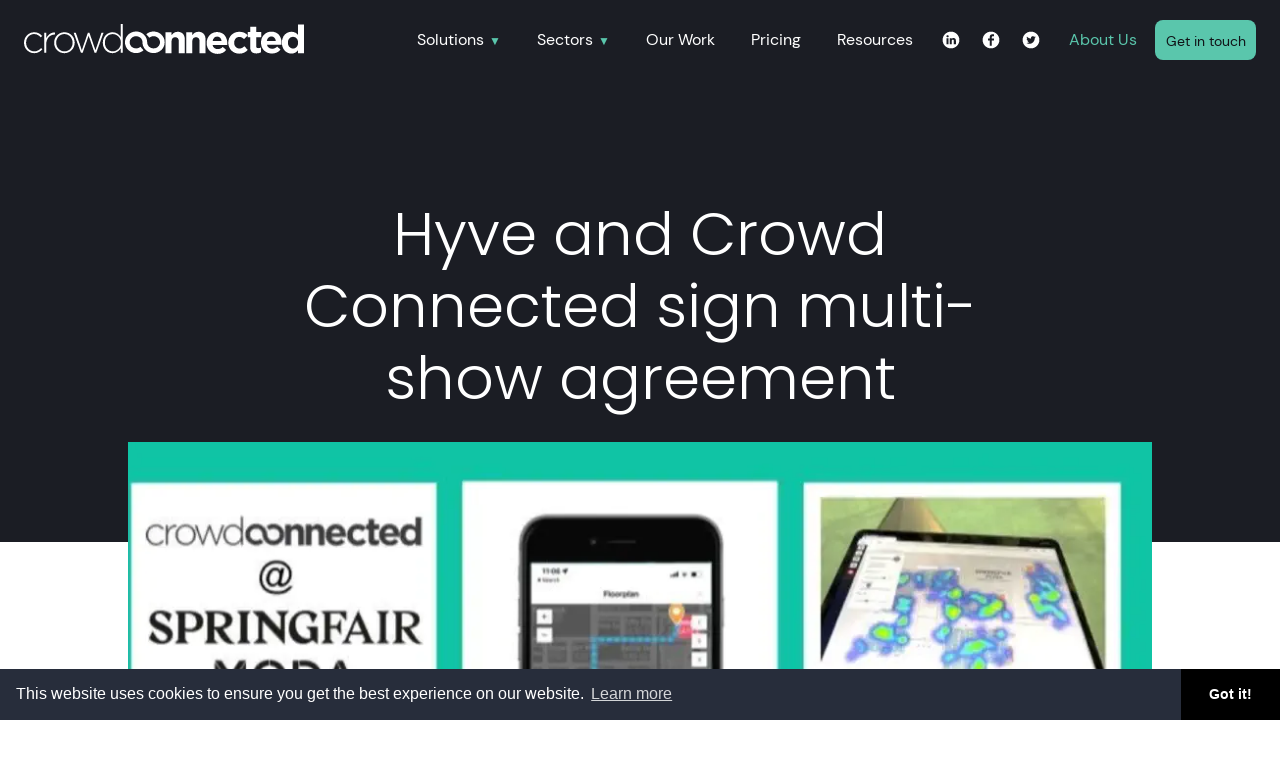

--- FILE ---
content_type: text/html; charset=utf-8
request_url: https://www.crowdconnected.com/news/hyve-and-crowd-connected-sign-multi-show-agreement/
body_size: 21542
content:
<!doctype html><html lang=en>
<head>
<meta charset=utf-8>
<meta http-equiv=x-ua-compatible content="IE=edge">
<meta name=viewport content="width=device-width,minimum-scale=1,initial-scale=1">
<link rel=preconnect href=https://js.hs-scripts.com/ crossorigin>
<link rel=dns-prefetch href=https://js.hs-scripts.com/>
<link rel=preconnect href=https://snap.licdn.com/ crossorigin>
<link rel=dns-prefetch href=https://snap.licdn.com/>
<link rel=preconnect href=https://js.hs-analytics.net/ crossorigin>
<link rel=dns-prefetch href=https://js.hs-analytics.net/>
<link rel=preconnect href=https://js.hsleadflows.net/ crossorigin>
<link rel=dns-prefetch href=https://js.hsleadflows.net/>
<script async src=https://www.crowdconnected.com/js/gtag.min.js></script>
<script>window.dataLayer=window.dataLayer||[];function gtag(){dataLayer.push(arguments)}gtag('js',new Date),gtag('config','G-QMK4Z6PGXS',{transport_url:'https://metrics.crowdconnected.com'})</script>
<title>Hyve and Crowd Connected sign multi-show agreement | News</title>
<meta property="og:title" content="Hyve and Crowd Connected sign multi-show agreement  | News">
<meta name=twitter:title content="Hyve and Crowd Connected sign multi-show agreement  | News">
<meta property="og:image" content="https://www.crowdconnected.com/uploads/my-project_huaa177d1c2477fa89b4355db2b0451f62_1192667_1200x627_fill_q75_box_smart1.jpg">
<meta name=twitter:image content="https://www.crowdconnected.com/uploads/my-project_huaa177d1c2477fa89b4355db2b0451f62_1192667_1200x600_fill_q75_box_smart1.jpg">
<meta name=description content="Leading exhibition organiser has appointed Crowd Connected to provide location software services across a portfolio of key events.">
<meta property="og:description" content="Leading exhibition organiser has appointed Crowd Connected to provide location software services across a portfolio of key events.">
<meta name=twitter:description content="Leading exhibition organiser has appointed Crowd Connected to provide location software services across a portfolio of key events.">
<meta name=author content="Crowd Connected">
<link href=https://www.crowdconnected.com/images/favicon-32x32.png rel=icon type=image/x-icon>
<meta property="og:url" content="https://www.crowdconnected.com/news/hyve-and-crowd-connected-sign-multi-show-agreement/">
<meta property="og:type" content="website">
<meta property="og:site_name" content>
<link rel=canonical href=https://www.crowdconnected.com/news/hyve-and-crowd-connected-sign-multi-show-agreement/>
<script type=application/ld+json>{"@context":"http://schema.org","@type":"Article","mainEntityOfPage":{"@type":"WebPage","@id":"https:\/\/www.crowdconnected.com\/news\/hyve-and-crowd-connected-sign-multi-show-agreement\/"},"articleSection":"news","name":"Hyve and Crowd Connected sign multi-show agreement ","headline":"Hyve and Crowd Connected sign multi-show agreement ","description":"Leading exhibition organiser has appointed Crowd Connected to provide location software services across a portfolio of key events.","image":"https:\/\/www.crowdconnected.com\/uploads\/my-project.jpg","inLanguage":"en-US","author":"Mark Maydon","publisher":{"@type":"Organization","name":"Crowd Connected","logo":{"@type":"ImageObject","url":"https:\/\/www.crowdconnected.com\/images\/CC_LOGO6.png"}},"accountablePerson":"Crowd Connected","copyrightHolder":"Crowd Connected","copyrightYear":"2022","datePublished":"2022-03-14T00:00:00Z","dateModified":"2022-03-14T00:00:00Z","url":"https:\/\/www.crowdconnected.com\/news\/hyve-and-crowd-connected-sign-multi-show-agreement\/","wordCount":563,"keywords":["event tech","exhibitions","Blog"]}</script>
<style>@font-face{font-family:dm sans;font-style:normal;font-weight:400;font-display:swap;src:local(""),url(/fonts/dm-sans-v11-latin-regular.woff2)format("woff2"),url(/fonts/dm-sans-v11-latin-regular.woff)format("woff")}*{box-sizing:border-box;padding:0;margin:0}body{font-family:DM Sans;font-size:16px}a{color:#fff;text-decoration:none}i{font-style:normal}.container{display:flex;flex-direction:column;justify-content:space-between}@media all and (min-width:1200px){.container{flex-direction:row}}.cc-window{opacity:1;transition:opacity 1s ease}.cc-window.cc-invisible{opacity:0}.cc-animate.cc-revoke{transition:transform 1s ease}.cc-animate.cc-revoke.cc-top{transform:translateY(-2em)}.cc-animate.cc-revoke.cc-bottom{transform:translateY(2em)}.cc-animate.cc-revoke.cc-active.cc-bottom,.cc-animate.cc-revoke.cc-active.cc-top,.cc-revoke:hover{transform:translateY(0)}.cc-grower{max-height:0;overflow:hidden;transition:max-height 1s}.cc-link,.cc-revoke:hover{text-decoration:underline}.cc-revoke,.cc-window{position:fixed;overflow:hidden;box-sizing:border-box;font-family:Helvetica,Calibri,Arial,sans-serif;font-size:16px;line-height:1.5em;display:-ms-flexbox;display:flex;-ms-flex-wrap:nowrap;flex-wrap:nowrap;z-index:9999}.cc-window.cc-static{position:static}.cc-window.cc-floating{padding:2em;max-width:24em;-ms-flex-direction:column;flex-direction:column}.cc-window.cc-banner{padding:1em 1.8em;width:100%;-ms-flex-direction:row;flex-direction:row}.cc-revoke{padding:.5em}.cc-header{font-size:18px;font-weight:700}.cc-btn,.cc-close,.cc-link,.cc-revoke{cursor:pointer}.cc-link{opacity:.8;display:inline-block;padding:.2em}.cc-link:hover{opacity:1}.cc-link:active,.cc-link:visited{color:initial}.cc-btn{display:block;padding:.4em .8em;font-size:.9em;font-weight:700;border-width:2px;border-style:solid;text-align:center;white-space:nowrap}.cc-highlight .cc-btn:first-child{background-color:transparent;border-color:transparent}.cc-highlight .cc-btn:first-child:focus,.cc-highlight .cc-btn:first-child:hover{background-color:transparent;text-decoration:underline}.cc-close{display:block;position:absolute;top:.5em;right:.5em;font-size:1.6em;opacity:.9;line-height:.75}.cc-close:focus,.cc-close:hover{opacity:1}.cc-revoke.cc-top{top:0;left:3em;border-bottom-left-radius:.5em;border-bottom-right-radius:.5em}.cc-revoke.cc-bottom{bottom:0;left:3em;border-top-left-radius:.5em;border-top-right-radius:.5em}.cc-revoke.cc-left{left:3em;right:unset}.cc-revoke.cc-right{right:3em;left:unset}.cc-top{top:1em}.cc-left{left:1em}.cc-right{right:1em}.cc-bottom{bottom:1em}.cc-floating>.cc-link{margin-bottom:1em}.cc-floating .cc-message{display:block;margin-bottom:1em}.cc-window.cc-floating .cc-compliance{-ms-flex:1 0 auto;flex:1 0 auto}.cc-window.cc-banner{-ms-flex-align:center;align-items:center}.cc-banner.cc-top{left:0;right:0;top:0}.cc-banner.cc-bottom{left:0;right:0;bottom:0}.cc-banner .cc-message{display:block;-ms-flex:1 1 auto;flex:auto;max-width:100%;margin-right:1em}.cc-compliance{display:-ms-flexbox;display:flex;-ms-flex-align:center;align-items:center;-ms-flex-line-pack:justify;align-content:space-between}.cc-floating .cc-compliance>.cc-btn{-ms-flex:1;flex:1}.cc-btn+.cc-btn{margin-left:.5em}@media print{.cc-revoke,.cc-window{display:none}}@media screen and (max-width:900px){.cc-btn{white-space:normal}}@media screen and (max-width:414px) and (orientation:portrait),screen and (max-width:736px) and (orientation:landscape){.cc-window.cc-top{top:0}.cc-window.cc-bottom{bottom:0}.cc-window.cc-banner,.cc-window.cc-floating,.cc-window.cc-left,.cc-window.cc-right{left:0;right:0}.cc-window.cc-banner{-ms-flex-direction:column;flex-direction:column}.cc-window.cc-banner .cc-compliance{-ms-flex:1 1 auto;flex:auto}.cc-window.cc-floating{max-width:none}.cc-window .cc-message{margin-bottom:1em}.cc-window.cc-banner{-ms-flex-align:unset;align-items:unset}.cc-window.cc-banner .cc-message{margin-right:0}}.cc-floating.cc-theme-classic{padding:1.2em;border-radius:5px}.cc-floating.cc-type-info.cc-theme-classic .cc-compliance{text-align:center;display:inline;-ms-flex:none;flex:none}.cc-theme-classic .cc-btn{border-radius:5px}.cc-theme-classic .cc-btn:last-child{min-width:140px}.cc-floating.cc-type-info.cc-theme-classic .cc-btn{display:inline-block}.cc-theme-edgeless.cc-window{padding:0}.cc-floating.cc-theme-edgeless .cc-message{margin:2em 2em 1.5em}.cc-banner.cc-theme-edgeless .cc-btn{margin:0;padding:.8em 1.8em;height:100%}.cc-banner.cc-theme-edgeless .cc-message{margin-left:1em}.cc-floating.cc-theme-edgeless .cc-btn+.cc-btn{margin-left:0}@font-face{font-family:dm sans;font-style:normal;font-weight:400;font-display:swap;src:local(""),url(/fonts/dm-sans-v11-latin-regular.woff2)format("woff2"),url(/fonts/dm-sans-v11-latin-regular.woff)format("woff")}.footer{background-color:#111317;padding-left:24px;padding-right:84px;padding-top:40px;padding-bottom:22px;font-size:18px}.footer .container{grid-row-gap:31px}.footer .title{color:#5ac6ac}.footer .line{}@media all and (max-width:768px){.footer .line{margin-top:12px;margin-bottom:12px}}.banner{background-color:#111317;color:#fff;padding-left:24px;padding-right:84px;padding-top:22px;padding-bottom:22px;font-size:14px}.banner .container{justify-content:flex-start;grid-row-gap:24px;grid-column-gap:80px;flex-direction:column-reverse}@media all and (min-width:1200px){.banner .container{flex-direction:row}}@media all and (max-width:768px){.banner .banner-line{margin-left:-24px}.banner .banner-link{margin-right:24px;margin-left:24px}}@charset "UTF-8";@font-face{font-family:dm sans;font-style:normal;font-weight:400;font-display:swap;src:local(""),url(/fonts/dm-sans-v11-latin-regular.woff2)format("woff2"),url(/fonts/dm-sans-v11-latin-regular.woff)format("woff")}.navigation{}.navigation .hidden{display:none}.navigation .menuicon{position:absolute}.navigation .toggle a{position:relative;width:40px;height:20px;margin-top:-15px;margin-right:30px;margin-left:auto}.navigation nav{background:#1b1d24;font-family:DM Sans;font-size:16px;font-weight:400;font-stretch:normal;font-style:normal;line-height:16px;letter-spacing:normal;text-align:left;color:#fff;min-height:80px}.navigation .logo{height:fit-content;margin-top:24px;margin-left:24px}.navigation .logo svg{max-width:200px}@media all and (min-width:768px){.navigation .logo{min-width:280px}.navigation .logo svg{max-width:none}}.navigation .menu,.navigation .submenu{list-style-type:none}.navigation .item:first-of-type{margin-top:12px}.navigation .item{padding:10px}.navigation .item.button{padding:9px 5px;height:40px;background-color:#5ac6ac}.navigation .item a:hover::after,.navigation .item:not(.button) a:hover{color:#ccc}.navigation .menu{display:flex;flex-wrap:wrap;justify-content:space-between;align-items:center}.navigation .menu li a{display:block}.navigation .toggle{order:1;font-size:24px;margin-top:-18px;margin-right:28px;padding-right:28px}.navigation .item.button{order:2;height:16px}.navigation .item{order:3;width:100%;text-align:center;display:none}.navigation .active .item{display:block}.navigation .active .item.social{display:none}.navigation .button.secondary{border-bottom:1px #444 solid;height:16px}.navigation .submenu{display:none}.navigation .submenu-active .submenu{display:block}.navigation .has-submenu i{font-size:12px}.navigation .has-submenu>a::after{font-size:12px;line-height:16px;font-weight:900;content:"▼";color:#5ac6ac!important;padding-left:5px}.navigation .has-submenu,.navigation .submenu-active>a::after{content:"▲";color:#fff!important}.navigation .subitem a{padding:10px 15px}.navigation .submenu-active{background-color:#1b1d24;border-radius:3px}@media all and (min-width:0px){.navigation{}.navigation nav{min-height:80px}.navigation .menu{justify-content:center}.navigation .logo{flex:1}.navigation .item.button{width:auto;order:1;display:block}.navigation .toggle{flex:1;text-align:right;order:2;width:0}.navigation .menu li.button a{padding:10px 15px;margin:5px 0}.navigation .button a{background:#0080ff;border:1px #4169e1 solid}.navigation .button.secondary{border:0}.navigation .button.secondary a{background:0 0;border:1px #0080ff solid}.navigation .button a:hover{text-decoration:none}.navigation .button:not(.secondary) a:hover{background:#4169e1;border-color:#00008b}}@media all and (min-width:1200px){.navigation .navigation .logo{height:24px;padding-top:0;padding-bottom:0;margin-top:22px;margin-bottom:28px;margin-left:24px}.navigation .menu{align-items:flex-start;flex-wrap:nowrap;background:0 0}.navigation .logo{order:0}.navigation .item{order:1;position:relative;display:block;width:auto}.navigation .item.text{padding:4px 18px;margin-top:28px;margin-bottom:28px}.navigation .item.social{padding:2px 10px;margin-top:28px;margin-bottom:27px}.navigation .item.highlighted{padding:4px 18px;margin-top:28px;margin-bottom:28px;padding-left:18px;padding-right:18px}.navigation .item.highlighted a{color:#5ac6ac}.navigation .item.cta{width:101px;height:40px;margin-top:20px;margin-bottom:20px;margin-right:24px;padding-top:13px;padding-bottom:13px;border-radius:8px;background-color:#5ac6ac;font-size:14px}.navigation .item.cta a{color:#111317}.navigation .button{order:2}.navigation .submenu-active .submenu{display:block;position:absolute;left:0;top:60px;background:#1b1d24}.navigation .toggle{display:none}.navigation .submenu-active{border-radius:0}}@font-face{font-family:poppins;font-style:normal;font-weight:400;font-display:swap;src:local(""),url(/fonts/poppins-v20-latin-regular.woff2)format("woff2"),url(/fonts/poppins-v20-latin-regular.woff)format("woff")}.summary-container{display:flex;flex-wrap:wrap;flex-direction:column;justify-content:space-around;padding-top:60px;padding-bottom:18px}@media all and (min-width:768px){.summary-container{padding-left:20px;padding-right:20px;flex-direction:row}}.summary.double{}@media all and (min-width:1200px){.summary.double{width:760px}}.summary{border-radius:4px;box-shadow:0 2px 48px rgba(0,0,0,6%);width:90%;max-width:360px;margin-left:auto;margin-right:auto;margin-top:18px;margin-bottom:18px}@media all and (min-width:768px){.summary{margin-left:20px;margin-right:20px}}.summary .image{height:220px;width:100%;background-color:#999}.summary img{width:100%;height:220px;object-fit:cover}.summary .body{position:relative;background-color:#fff;height:220px;width:100%;padding-left:25px;padding-right:25px}.summary .body .link{position:absolute;width:100%;height:100%;top:0;left:0;z-index:1}.summary .body .title{font-family:Poppins;font-size:16px;font-weight:400;font-stretch:normal;font-style:normal;letter-spacing:.68px;text-align:center;color:#1b1d24;padding-top:12px;height:62px;overflow:hidden}.summary .body .description{font-family:Poppins;font-size:12px;letter-spacing:.6px;text-align:center;color:#636872;margin-top:10 px;height:72px;overflow:hidden;display:-webkit-box;-webkit-line-clamp:4;-webkit-box-orient:vertical}.summary .body .button{width:150px;height:50px;margin-left:auto;margin-right:auto;margin-top:20px;padding:15px 33px 15px 35px;border-radius:4px;background-color:#1b1d24;color:#fff}.pagination{width:100%;background-color:#fff}.pagination .current a{color:#5ac6ac}.pagination a{font-family:Poppins;font-size:24px;color:#000}.pagination ul{max-width:200px;margin-left:auto;margin-right:auto}.pagination ul>li{display:inline-block}@font-face{font-family:poppins;font-style:normal;font-weight:300;font-display:swap;src:local(""),url(/fonts/poppins-v20-latin-300.woff2)format("woff2"),url(/fonts/poppins-v20-latin-300.woff)format("woff")}@font-face{font-family:dm sans;font-style:normal;font-weight:400;font-display:swap;src:local(""),url(/fonts/dm-sans-v11-latin-regular.woff2)format("woff2"),url(/fonts/dm-sans-v11-latin-regular.woff)format("woff")}.signup{position:relative;background-color:#282d3a;display:flex;flex-direction:column;justify-content:space-between;padding-left:43px;padding-right:43px;margin-bottom:4px;padding-bottom:45px;padding-top:45px}@media all and (min-width:1200px){.signup{padding-left:99px;padding-right:99px}}.signup h2{font-family:Poppins;font-size:30px;font-weight:300;font-stretch:normal;font-style:normal;margin-left:auto;margin-right:auto;text-align:center;line-height:1.3;letter-spacing:.2px;color:#fff;max-width:600px}@media all and (min-width:1200px){.signup h2{font-size:40px;text-align:left}}.signup .form{font-family:DM Sans;font-size:16px;min-height:72px;max-width:510px;margin-top:28px;margin-left:auto;margin-right:auto;padding:4px;border-radius:8px;background-color:#fff;box-shadow:0 16px 40px rgba(0,0,0,6%);display:flex;flex-direction:row;justify-content:space-between;align-items:center;margin-bottom:24px}.signup .form .input{flex-grow:1}@media all and (max-width:768px){.signup .form{background-color:unset;box-shadow:unset;flex-direction:column}.signup .form .input{width:100%;text-align:center;background-color:#fff;box-shadow:0 16px 40px rgba(0,0,0,6%);padding:24px 0;border-radius:8px}.signup .form .button{width:100%;background-color:#5ac6ac!important;box-shadow:0 16px 40px rgba(0,0,0,6%);color:#111317!important}}@media all and (min-width:1200px){.signup .form{min-width:510px}.signup .form .input{padding-left:32px}}.signup .form .input{margin-top:24px;margin-bottom:24px;border:none;font-family:DM Sans;font-size:14px;min-width:inherit}@media all and (min-width:1200px){.signup .form .input{font-size:16px;min-width:240px}}.signup .form .button{height:64px;min-width:inherit;background-color:#080808;color:#fff;padding-left:36px;padding-right:36px;border-radius:8px;font-family:DM Sans;font-size:14px;float:right}@media all and (min-width:1200px){.signup .form .button{font-size:18px;min-width:150px}}@media all and (min-width:1200px){.signup{flex-direction:row}}#signup-modal-overlay{display:none}.display-modal{display:flex!important;position:fixed;top:0;left:0;background-color:rgba(0,0,0,.8);width:100%;height:100%;z-index:1000;align-items:center;flex-direction:column;justify-content:center}.modal-window{background-color:#181a21;min-width:35%;min-height:200px;padding-bottom:40px}.modal-window h2,.modal-window p{margin-top:14px;margin-left:auto;margin-right:auto;text-align:center;max-width:300px;color:#fff}.modal-window h2{text-transform:uppercase;font-weight:500}.modal-window p{margin-top:20px}.modal-window .close{margin-right:20px;margin-top:0;margin-left:auto;text-align:right;font-size:40px;color:#fff}.modal-window .hidden{display:none}@font-face{font-family:poppins;font-style:normal;font-weight:400;font-display:swap;src:local(""),url(/fonts/poppins-v20-latin-regular.woff2)format("woff2"),url(/fonts/poppins-v20-latin-regular.woff)format("woff")}.summary-container{display:flex;flex-wrap:wrap;flex-direction:column;justify-content:space-around;padding-top:60px;padding-bottom:18px}@media all and (min-width:768px){.summary-container{padding-left:20px;padding-right:20px;flex-direction:row}}.summary.double{}@media all and (min-width:1200px){.summary.double{width:760px}}.summary{border-radius:4px;box-shadow:0 2px 48px rgba(0,0,0,6%);width:90%;max-width:360px;margin-left:auto;margin-right:auto;margin-top:18px;margin-bottom:18px}@media all and (min-width:768px){.summary{margin-left:20px;margin-right:20px}}.summary .image{height:220px;width:100%;background-color:#999}.summary img{width:100%;height:220px;object-fit:cover}.summary .body{position:relative;background-color:#fff;height:220px;width:100%;padding-left:25px;padding-right:25px}.summary .body .link{position:absolute;width:100%;height:100%;top:0;left:0;z-index:1}.summary .body .title{font-family:Poppins;font-size:16px;font-weight:400;font-stretch:normal;font-style:normal;letter-spacing:.68px;text-align:center;color:#1b1d24;padding-top:12px;height:62px;overflow:hidden}.summary .body .description{font-family:Poppins;font-size:12px;letter-spacing:.6px;text-align:center;color:#636872;margin-top:10 px;height:72px;overflow:hidden;display:-webkit-box;-webkit-line-clamp:4;-webkit-box-orient:vertical}.summary .body .button{width:150px;height:50px;margin-left:auto;margin-right:auto;margin-top:20px;padding:15px 33px 15px 35px;border-radius:4px;background-color:#1b1d24;color:#fff}.pagination{width:100%;background-color:#fff}.pagination .current a{color:#5ac6ac}.pagination a{font-family:Poppins;font-size:24px;color:#000}.pagination ul{max-width:200px;margin-left:auto;margin-right:auto}.pagination ul>li{display:inline-block}@font-face{font-family:poppins;font-style:normal;font-weight:300;font-display:swap;src:local(""),url(/fonts/poppins-v20-latin-300.woff2)format("woff2"),url(/fonts/poppins-v20-latin-300.woff)format("woff")}@font-face{font-family:dm sans;font-style:normal;font-weight:400;font-display:swap;src:local(""),url(/fonts/dm-sans-v11-latin-regular.woff2)format("woff2"),url(/fonts/dm-sans-v11-latin-regular.woff)format("woff")}.signup{position:relative;background-color:#282d3a;display:flex;flex-direction:column;justify-content:space-between;padding-left:43px;padding-right:43px;margin-bottom:4px;padding-bottom:45px;padding-top:45px}@media all and (min-width:1200px){.signup{padding-left:99px;padding-right:99px}}.signup h2{font-family:Poppins;font-size:30px;font-weight:300;font-stretch:normal;font-style:normal;margin-left:auto;margin-right:auto;text-align:center;line-height:1.3;letter-spacing:.2px;color:#fff;max-width:600px}@media all and (min-width:1200px){.signup h2{font-size:40px;text-align:left}}.signup .form{font-family:DM Sans;font-size:16px;min-height:72px;max-width:510px;margin-top:28px;margin-left:auto;margin-right:auto;padding:4px;border-radius:8px;background-color:#fff;box-shadow:0 16px 40px rgba(0,0,0,6%);display:flex;flex-direction:row;justify-content:space-between;align-items:center;margin-bottom:24px}.signup .form .input{flex-grow:1}@media all and (max-width:768px){.signup .form{background-color:unset;box-shadow:unset;flex-direction:column}.signup .form .input{width:100%;text-align:center;background-color:#fff;box-shadow:0 16px 40px rgba(0,0,0,6%);padding:24px 0;border-radius:8px}.signup .form .button{width:100%;background-color:#5ac6ac!important;box-shadow:0 16px 40px rgba(0,0,0,6%);color:#111317!important}}@media all and (min-width:1200px){.signup .form{min-width:510px}.signup .form .input{padding-left:32px}}.signup .form .input{margin-top:24px;margin-bottom:24px;border:none;font-family:DM Sans;font-size:14px;min-width:inherit}@media all and (min-width:1200px){.signup .form .input{font-size:16px;min-width:240px}}.signup .form .button{height:64px;min-width:inherit;background-color:#080808;color:#fff;padding-left:36px;padding-right:36px;border-radius:8px;font-family:DM Sans;font-size:14px;float:right}@media all and (min-width:1200px){.signup .form .button{font-size:18px;min-width:150px}}@media all and (min-width:1200px){.signup{flex-direction:row}}#signup-modal-overlay{display:none}.display-modal{display:flex!important;position:fixed;top:0;left:0;background-color:rgba(0,0,0,.8);width:100%;height:100%;z-index:1000;align-items:center;flex-direction:column;justify-content:center}.modal-window{background-color:#181a21;min-width:35%;min-height:200px;padding-bottom:40px}.modal-window h2,.modal-window p{margin-top:14px;margin-left:auto;margin-right:auto;text-align:center;max-width:300px;color:#fff}.modal-window h2{text-transform:uppercase;font-weight:500}.modal-window p{margin-top:20px}.modal-window .close{margin-right:20px;margin-top:0;margin-left:auto;text-align:right;font-size:40px;color:#fff}.modal-window .hidden{display:none}@font-face{font-family:poppins;font-style:normal;font-weight:300;font-display:swap;src:local(""),url(/fonts/poppins-v20-latin-300.woff2)format("woff2"),url(/fonts/poppins-v20-latin-300.woff)format("woff")}@font-face{font-family:poppins;font-style:normal;font-weight:400;font-display:swap;src:local(""),url(/fonts/poppins-v20-latin-regular.woff2)format("woff2"),url(/fonts/poppins-v20-latin-regular.woff)format("woff")}.blog .header{background-color:#1b1d24;min-height:460px;padding-top:116px;padding-bottom:100px}.blog .header h1{font-family:Poppins;font-size:36px;padding-left:12px;padding-right:12px;font-weight:300;line-height:1.2;text-align:center;color:#fff;max-width:750px;margin-left:auto;margin-right:auto}@media all and (min-width:768px){.blog .header h1{font-size:60px;padding-left:0;padding-right:0}}.blog .image{margin-top:-100px;margin-left:auto;margin-right:auto;width:80%;height:300px;object-fit:cover}@media all and (max-width:768px){.blog .image{display:none}}@media all and (min-width:1200px){.blog .image{height:600px}}.blog .image img{height:100%;width:100%;object-fit:cover;object-position:80%}.blog .info{width:80%;margin-left:auto;margin-right:auto;margin-top:60px}.blog .tags{width:80%;display:flex;flex-direction:column;margin-left:auto;margin-right:auto;margin-bottom:60px}@media all and (min-width:1200px){.blog .tags{flex-direction:row}}.blog .tags a{color:#434446;margin-right:24px;margin-top:24px}.blog .sharing{width:80%;margin-left:auto;margin-right:auto;margin-top:10px;margin-bottom:60px}.blog .sharing a{}@media all and (max-width:768px){.blog .sharing a{margin-right:40px}}.blog .body{width:80%;max-width:1200px;margin-left:auto;margin-right:auto;padding-bottom:20px;font-family:Poppins;font-size:16px;line-height:1.75;color:rgba(18,18,18,.6)}.blog .body h1,.blog .body h2,.blog .body h3,.blog .body h4,.blog .body h5,.blog .body h6{color:#434446;font-weight:400;line-height:1.25;margin-bottom:12px}.blog .body h1{font-size:40px}.blog .body h2{font-size:30px}.blog .body a{color:#434446}.blog .body p,.blog .body ul{margin-bottom:12px}.blog .body ul{margin-left:0;padding-left:0}.blog .body li{margin-left:1em}.blog .body table{border:none;border-collapse:collapse}.blog .body table td{border-left:1px solid #000;border-right:1px solid #000;border-bottom:1px solid #000;padding-left:10px;padding-right:10px;padding-bottom:20px;vertical-align:top}.blog .body table td:first-child{border-left:none}.blog .body table td:last-child{border-right:none}.blog .body img{max-width:800px;width:100%;height:auto}.blog .body .cta{margin-top:24px;margin-bottom:24px;text-align:center;padding-top:20px;padding-bottom:20px;border-radius:8px;background-color:#5ac6ac;color:#fff}.blog .body .cta h2{color:#fff;font-size:36px}.blog .body .cta .button{background-color:#fff;color:#5ac6ac;margin-left:auto;margin-right:auto;height:56px;text-align:center;font-family:DM Sans;font-size:18px;font-weight:500;padding:14px;border-radius:8px;margin-top:24px;max-width:300px}.suggestions{width:80%;margin-left:auto;margin-right:auto;margin-top:10px}</style>
<script src=https://js.sentry-cdn.com/5ccbecf06020c60359f6012a44b41b79.min.js crossorigin=anonymous></script>
<script>!function(b){var a,c;b.hasInitialised||(a={escapeRegExp:function(a){return a.replace(/[\-\[\]\/\{\}\(\)\*\+\?\.\\\^\$\|]/g,"\\$&")},hasClass:function(b,c){var a=" ";return 1===b.nodeType&&(a+b.className+a).replace(/[\n\t]/g,a).indexOf(a+c+a)>=0},addClass:function(a,b){a.className+=" "+b},removeClass:function(a,b){var c=new RegExp("\\b"+this.escapeRegExp(b)+"\\b");a.className=a.className.replace(c,"")},interpolateString:function(a,b){var c=/{{([a-z][a-z0-9\-_]*)}}/gi;return a.replace(c,function(a){return b(arguments[1])||""})},getCookie:function(b){var c="; "+document.cookie,a=c.split("; "+b+"=");return a.length<2?void 0:a.pop().split(";").shift()},setCookie:function(g,h,d,c,e,f){var a=new Date,b;a.setDate(a.getDate()+(d||365)),b=[g+"="+h,"expires="+a.toUTCString(),"path="+(e||"/")],c&&b.push("domain="+c),f&&b.push("secure"),document.cookie=b.join(";")},deepExtend:function(b,c){for(var a in c)c.hasOwnProperty(a)&&(a in b&&this.isPlainObject(b[a])&&this.isPlainObject(c[a])?this.deepExtend(b[a],c[a]):b[a]=c[a]);return b},throttle:function(b,c){var a=!1;return function(){a||(b.apply(this,arguments),a=!0,setTimeout(function(){a=!1},c))}},hash:function(c){var b,d,e,a=0;if(0===c.length)return a;for(b=0,e=c.length;b<e;++b)d=c.charCodeAt(b),a=(a<<5)-a+d,a|=0;return a},normaliseHex:function(a){return"#"==a[0]&&(a=a.substr(1)),3==a.length&&(a=a[0]+a[0]+a[1]+a[1]+a[2]+a[2]),a},getContrast:function(a){a=this.normaliseHex(a);var b=parseInt(a.substr(0,2),16),c=parseInt(a.substr(2,2),16),d=parseInt(a.substr(4,2),16),e=(299*b+587*c+114*d)/1e3;return e>=128?"#000":"#fff"},getLuminance:function(f){var a=parseInt(this.normaliseHex(f),16),b=38,c=(a>>16)+b,d=(a>>8&255)+b,e=(255&a)+b,g=(16777216+65536*(c<255?c<1?0:c:255)+256*(d<255?d<1?0:d:255)+(e<255?e<1?0:e:255)).toString(16).slice(1);return"#"+g},isMobile:function(){return/Android|webOS|iPhone|iPad|iPod|BlackBerry|IEMobile|Opera Mini/i.test(navigator.userAgent)},isPlainObject:function(a){return"object"==typeof a&&null!==a&&a.constructor==Object},traverseDOMPath:function(b,c){return b&&b.parentNode?a.hasClass(b,c)?b:this.traverseDOMPath(b.parentNode,c):null}},b.status={deny:"deny",allow:"allow",dismiss:"dismiss"},b.transitionEnd=function(){var c=document.createElement("div"),a={t:"transitionend",OT:"oTransitionEnd",msT:"MSTransitionEnd",MozT:"transitionend",WebkitT:"webkitTransitionEnd"},b;for(b in a)if(a.hasOwnProperty(b)&&"undefined"!=typeof c.style[b+"ransition"])return a[b];return""}(),b.hasTransition=!!b.transitionEnd,c=Object.keys(b.status).map(a.escapeRegExp),b.customStyles={},b.Popup=function(){function d(){this.initialise.apply(this,arguments)}function f(b){this.openingTimeout=null,a.removeClass(b,"cc-invisible")}function g(a){a.style.display="none",a.removeEventListener(b.transitionEnd,this.afterTransition),this.afterTransition=null}function q(){var a=this.options.onInitialise.bind(this),e,c,d;return window.navigator.cookieEnabled?window.CookiesOK||window.navigator.CookiesOK?(a(b.status.allow),!0):(e=Object.keys(b.status),c=this.getStatus(),d=e.indexOf(c)>=0,d&&a(c),d):(a(b.status.deny),!0)}function i(){var b=this.options.position.split("-"),a=[];return b.forEach(function(b){a.push("cc-"+b)}),a}function l(){var b=this.options,d="top"==b.position||"bottom"==b.position?"banner":"floating",c;return a.isMobile()&&(d="floating"),c=["cc-"+d,"cc-type-"+b.type,"cc-theme-"+b.theme],b.static&&c.push("cc-static"),c.push.apply(c,i.call(this)),m.call(this,this.options.palette),this.customStyleSelector&&c.push(this.customStyleSelector),c}function k(){var c={},b=this.options,d,e;return b.showLink||(b.elements.link="",b.elements.messagelink=b.elements.message),Object.keys(b.elements).forEach(function(d){c[d]=a.interpolateString(b.elements[d],function(c){var a=b.content[c];return c&&"string"==typeof a&&a.length?a:""})}),d=b.compliance[b.type],d||(d=b.compliance.info),c.compliance=a.interpolateString(d,function(a){return c[a]}),e=b.layouts[b.layout],e||(e=b.layouts.basic),a.interpolateString(e,function(a){return c[a]})}function e(g){var d=this.options,f=document.createElement("div"),e=d.container&&1===d.container.nodeType?d.container:document.body,c;return f.innerHTML=g,c=f.children[0],c.style.display="none",a.hasClass(c,"cc-window")&&b.hasTransition&&a.addClass(c,"cc-invisible"),this.onButtonClick=j.bind(this),c.addEventListener("click",this.onButtonClick),d.autoAttach&&(e.firstChild?e.insertBefore(c,e.firstChild):e.appendChild(c)),c}function j(e){var d=a.traverseDOMPath(e.target,"cc-btn")||e.target,f,g;a.hasClass(d,"cc-btn")&&(f=d.className.match(new RegExp("\\bcc-("+c.join("|")+")\\b")),g=f&&f[1]||!1,g&&(this.setStatus(g),this.close(!0))),a.hasClass(d,"cc-close")&&(this.setStatus(b.status.dismiss),this.close(!0)),a.hasClass(d,"cc-revoke")&&this.revokeChoice()}function m(b){var d=a.hash(JSON.stringify(b)),e="cc-color-override-"+d,c=a.isPlainObject(b);return this.customStyleSelector=c?e:null,c&&n(d,b,"."+e),c}function n(j,k,g){var f,d,c,e,h,l,i;if(b.customStyles[j])return void++b.customStyles[j].references;f={},d=k.popup,c=k.button,e=k.highlight,d&&(d.text=d.text?d.text:a.getContrast(d.background),d.link=d.link?d.link:d.text,f[g+".cc-window"]=["color: "+d.text,"background-color: "+d.background],f[g+".cc-revoke"]=["color: "+d.text,"background-color: "+d.background],f[g+" .cc-link,"+g+" .cc-link:active,"+g+" .cc-link:visited"]=["color: "+d.link],c&&(c.text=c.text?c.text:a.getContrast(c.background),c.border=c.border?c.border:"transparent",f[g+" .cc-btn"]=["color: "+c.text,"border-color: "+c.border,"background-color: "+c.background],c.padding&&f[g+" .cc-btn"].push("padding: "+c.padding),"transparent"!=c.background&&(f[g+" .cc-btn:hover, "+g+" .cc-btn:focus"]=["background-color: "+(c.hover||o(c.background))]),e?(e.text=e.text?e.text:a.getContrast(e.background),e.border=e.border?e.border:"transparent",f[g+" .cc-highlight .cc-btn:first-child"]=["color: "+e.text,"border-color: "+e.border,"background-color: "+e.background]):f[g+" .cc-highlight .cc-btn:first-child"]=["color: "+d.text])),h=document.createElement("style"),document.head.appendChild(h),b.customStyles[j]={references:1,element:h.sheet},l=-1;for(i in f)f.hasOwnProperty(i)&&h.sheet.insertRule(i+"{"+f[i].join(";")+"}",++l)}function o(b){return b=a.normaliseHex(b),"000000"==b?"#222":a.getLuminance(b)}function p(f){var e,d,c;a.isPlainObject(f)&&(e=a.hash(JSON.stringify(f)),d=b.customStyles[e],d&&!--d.references&&(c=d.element.ownerNode,c&&c.parentNode&&c.parentNode.removeChild(c),b.customStyles[e]=null))}function h(c,d){for(var b=0,e=c.length,a;b<e;++b)if(a=c[b],a instanceof RegExp&&a.test(d)||"string"==typeof a&&a.length&&a===d)return!0;return!1}function r(){var c=this.setStatus.bind(this),d=this.close.bind(this),e=this.options.dismissOnTimeout,f,g,j,i,h;"number"==typeof e&&e>=0&&(this.dismissTimeout=window.setTimeout(function(){c(b.status.dismiss),d(!0)},Math.floor(e))),f=this.options.dismissOnScroll,"number"==typeof f&&f>=0&&(g=function(a){window.pageYOffset>Math.floor(f)&&(c(b.status.dismiss),d(!0),window.removeEventListener("scroll",g),this.onWindowScroll=null)},this.options.enabled&&(this.onWindowScroll=g,window.addEventListener("scroll",g))),j=this.options.dismissOnWindowClick,i=this.options.ignoreClicksFrom,j&&(h=function(j){for(var e=!1,k=j.path.length,l=i.length,f=0,g;f<k;f++)if(!e)for(g=0;g<l;g++)e||(e=a.hasClass(j.path[f],i[g]));e||(c(b.status.dismiss),d(!0),window.removeEventListener("click",h),this.onWindowClick=null)}.bind(this),this.options.enabled&&(this.onWindowClick=h,window.addEventListener("click",h)))}function s(){var c,f,b,d;"info"!=this.options.type&&(this.options.revokable=!0),a.isMobile()&&(this.options.animateRevokable=!1),this.options.revokable&&(c=i.call(this),this.options.animateRevokable&&c.push("cc-animate"),this.customStyleSelector&&c.push(this.customStyleSelector),f=this.options.revokeBtn.replace("{{classes}}",c.join(" ")).replace("{{policy}}",this.options.content.policy),this.revokeBtn=e.call(this,f),b=this.revokeBtn,this.options.animateRevokable&&(d=a.throttle(function(d){var c=!1,e=20,f=window.innerHeight-20;a.hasClass(b,"cc-top")&&d.clientY<e&&(c=!0),a.hasClass(b,"cc-bottom")&&d.clientY>f&&(c=!0),c?a.hasClass(b,"cc-active")||a.addClass(b,"cc-active"):a.hasClass(b,"cc-active")&&a.removeClass(b,"cc-active")},200),this.onMouseMove=d,window.addEventListener("mousemove",d)))}var t={enabled:!0,container:null,cookie:{name:"cookieconsent_status",path:"/",domain:"",expiryDays:365,secure:!1},onPopupOpen:function(){},onPopupClose:function(){},onInitialise:function(a){},onStatusChange:function(a,b){},onRevokeChoice:function(){},onNoCookieLaw:function(a,b){},content:{header:"Cookies used on the website!",message:"This website uses cookies to ensure you get the best experience on our website.",dismiss:"Got it!",allow:"Allow cookies",deny:"Decline",link:"Learn more",href:"https://cookiesandyou.com",close:"&#x274c;",target:"_blank",policy:"Cookie Policy"},elements:{header:'<span class="cc-header">{{header}}</span>&nbsp;',message:'<span id="cookieconsent:desc" class="cc-message">{{message}}</span>',messagelink:'<span id="cookieconsent:desc" class="cc-message">{{message}} <a aria-label="learn more about cookies" role=button tabindex="0" class="cc-link" href="{{href}}" rel="noopener noreferrer nofollow" target="{{target}}">{{link}}</a></span>',dismiss:'<a aria-label="dismiss cookie message" role=button tabindex="0" class="cc-btn cc-dismiss">{{dismiss}}</a>',allow:'<a aria-label="allow cookies" role=button tabindex="0"  class="cc-btn cc-allow">{{allow}}</a>',deny:'<a aria-label="deny cookies" role=button tabindex="0" class="cc-btn cc-deny">{{deny}}</a>',link:'<a aria-label="learn more about cookies" role=button tabindex="0" class="cc-link" href="{{href}}" rel="noopener noreferrer nofollow" target="{{target}}">{{link}}</a>',close:'<span aria-label="dismiss cookie message" role=button tabindex="0" class="cc-close">{{close}}</span>'},window:'<div role="dialog" aria-live="polite" aria-label="cookieconsent" aria-describedby="cookieconsent:desc" class="cc-window {{classes}}"><!--googleoff: all-->{{children}}<!--googleon: all--></div>',revokeBtn:'<div class="cc-revoke {{classes}}">{{policy}}</div>',compliance:{info:'<div class="cc-compliance">{{dismiss}}</div>',"opt-in":'<div class="cc-compliance cc-highlight">{{deny}}{{allow}}</div>',"opt-out":'<div class="cc-compliance cc-highlight">{{deny}}{{allow}}</div>'},type:"info",layouts:{basic:"{{messagelink}}{{compliance}}","basic-close":"{{messagelink}}{{compliance}}{{close}}","basic-header":"{{header}}{{message}}{{link}}{{compliance}}"},layout:"basic",position:"bottom",theme:"block",static:!1,palette:null,revokable:!1,animateRevokable:!0,showLink:!0,dismissOnScroll:!1,dismissOnTimeout:!1,dismissOnWindowClick:!1,ignoreClicksFrom:["cc-revoke","cc-btn"],autoOpen:!0,autoAttach:!0,whitelistPage:[],blacklistPage:[],overrideHTML:null};return d.prototype.initialise=function(f){var b,c,d;this.options&&this.destroy(),a.deepExtend(this.options={},t),a.isPlainObject(f)&&a.deepExtend(this.options,f),q.call(this)&&(this.options.enabled=!1),h(this.options.blacklistPage,location.pathname)&&(this.options.enabled=!1),h(this.options.whitelistPage,location.pathname)&&(this.options.enabled=!0),b=this.options.window.replace("{{classes}}",l.call(this).join(" ")).replace("{{children}}",k.call(this)),c=this.options.overrideHTML,("string"==typeof c&&c.length&&(b=c),this.options.static)?(d=e.call(this,'<div class="cc-grower">'+b+"</div>"),d.style.display="",this.element=d.firstChild,this.element.style.display="none",a.addClass(this.element,"cc-invisible")):this.element=e.call(this,b),r.call(this),s.call(this),this.options.autoOpen&&this.autoOpen()},d.prototype.destroy=function(){this.onButtonClick&&this.element&&(this.element.removeEventListener("click",this.onButtonClick),this.onButtonClick=null),this.dismissTimeout&&(clearTimeout(this.dismissTimeout),this.dismissTimeout=null),this.onWindowScroll&&(window.removeEventListener("scroll",this.onWindowScroll),this.onWindowScroll=null),this.onWindowClick&&(window.removeEventListener("click",this.onWindowClick),this.onWindowClick=null),this.onMouseMove&&(window.removeEventListener("mousemove",this.onMouseMove),this.onMouseMove=null),this.element&&this.element.parentNode&&this.element.parentNode.removeChild(this.element),this.element=null,this.revokeBtn&&this.revokeBtn.parentNode&&this.revokeBtn.parentNode.removeChild(this.revokeBtn),this.revokeBtn=null,p(this.options.palette),this.options=null},d.prototype.open=function(a){if(this.element)return this.isOpen()||(b.hasTransition?this.fadeIn():this.element.style.display="",this.options.revokable&&this.toggleRevokeButton(),this.options.onPopupOpen.call(this)),this},d.prototype.close=function(a){if(this.element)return this.isOpen()&&(b.hasTransition?this.fadeOut():this.element.style.display="none",a&&this.options.revokable&&this.toggleRevokeButton(!0),this.options.onPopupClose.call(this)),this},d.prototype.fadeIn=function(){var c=this.element,d,e;b.hasTransition&&c&&(this.afterTransition&&g.call(this,c),a.hasClass(c,"cc-invisible"))&&(c.style.display="",this.options.static&&(d=this.element.clientHeight,this.element.parentNode.style.maxHeight=d+"px"),e=20,this.openingTimeout=setTimeout(f.bind(this,c),e))},d.prototype.fadeOut=function(){var c=this.element;b.hasTransition&&c&&(this.openingTimeout&&(clearTimeout(this.openingTimeout),f.bind(this,c)),a.hasClass(c,"cc-invisible")||(this.options.static&&(this.element.parentNode.style.maxHeight=""),this.afterTransition=g.bind(this,c),c.addEventListener(b.transitionEnd,this.afterTransition),a.addClass(c,"cc-invisible")))},d.prototype.isOpen=function(){return this.element&&""==this.element.style.display&&(!b.hasTransition||!a.hasClass(this.element,"cc-invisible"))},d.prototype.toggleRevokeButton=function(a){this.revokeBtn&&(this.revokeBtn.style.display=a?"":"none")},d.prototype.revokeChoice=function(a){this.options.enabled=!0,this.clearStatus(),this.options.onRevokeChoice.call(this),a||this.autoOpen()},d.prototype.hasAnswered=function(a){return Object.keys(b.status).indexOf(this.getStatus())>=0},d.prototype.hasConsented=function(c){var a=this.getStatus();return a==b.status.allow||a==b.status.dismiss},d.prototype.autoOpen=function(a){!this.hasAnswered()&&this.options.enabled?this.open():this.hasAnswered()&&this.options.revokable&&this.toggleRevokeButton(!0)},d.prototype.setStatus=function(d){var c=this.options.cookie,e=a.getCookie(c.name),f=Object.keys(b.status).indexOf(e)>=0;Object.keys(b.status).indexOf(d)>=0?(a.setCookie(c.name,d,c.expiryDays,c.domain,c.path,c.secure),this.options.onStatusChange.call(this,d,f)):this.clearStatus()},d.prototype.getStatus=function(){return a.getCookie(this.options.cookie.name)},d.prototype.clearStatus=function(){var b=this.options.cookie;a.setCookie(b.name,"",-1,b.domain,b.path)},d}(),b.Location=function(){function b(b){a.deepExtend(this.options={},f),a.isPlainObject(b)&&a.deepExtend(this.options,b),this.currentServiceIndex=-1}function d(c,b,e){var d,a=document.createElement("script");a.type="text/"+(c.type||"javascript"),a.src=c.src||c,a.async=!1,a.onreadystatechange=a.onload=function(){var c=a.readyState;clearTimeout(d),b.done||c&&!/loaded|complete/.test(c)||(b.done=!0,b(),a.onreadystatechange=a.onload=null)},document.body.appendChild(a),d=setTimeout(function(){b.done=!0,b(),a.onreadystatechange=a.onload=null},e)}function e(g,d,i,f,c){var a=new(window.XMLHttpRequest||window.ActiveXObject)("MSXML2.XMLHTTP.3.0"),b,h,e;if(a.open(f?"POST":"GET",g,1),a.setRequestHeader("Content-type","application/x-www-form-urlencoded"),Array.isArray(c))for(b=0,h=c.length;b<h;++b)e=c[b].split(":",2),a.setRequestHeader(e[0].replace(/^\s+|\s+$/g,""),e[1].replace(/^\s+|\s+$/g,""));"function"==typeof d&&(a.onreadystatechange=function(){a.readyState>3&&d(a)}),a.send(f)}function c(a){return new Error("Error ["+(a.code||"UNKNOWN")+"]: "+a.error)}var f={timeout:5e3,services:["ipinfo"],serviceDefinitions:{ipinfo:function(){return{url:"//ipinfo.io",headers:["Accept: application/json"],callback:function(d,b){try{var a=JSON.parse(b);return a.error?c(a):{code:a.country}}catch(a){return c({error:"Invalid response ("+a+")"})}}}},ipinfodb:function(a){return{url:"//api.ipinfodb.com/v3/ip-country/?key={api_key}&format=json&callback={callback}",isScript:!0,callback:function(d,b){try{var a=JSON.parse(b);return"ERROR"==a.statusCode?c({error:a.statusMessage}):{code:a.countryCode}}catch(a){return c({error:"Invalid response ("+a+")"})}}}},maxmind:function(){return{url:"//js.maxmind.com/js/apis/geoip2/v2.1/geoip2.js",isScript:!0,callback:function(a){return window.geoip2?void geoip2.country(function(b){try{a({code:b.country.iso_code})}catch(b){a(c(b))}},function(b){a(c(b))}):void a(new Error("Unexpected response format. The downloaded script should have exported `geoip2` to the global scope"))}}}}};return b.prototype.getNextService=function(){var a;do a=this.getServiceByIdx(++this.currentServiceIndex);while(this.currentServiceIndex<this.options.services.length&&!a)return a},b.prototype.getServiceByIdx=function(d){var b=this.options.services[d],c;return"function"==typeof b?(c=b(),c.name&&a.deepExtend(c,this.options.serviceDefinitions[c.name](c)),c):"string"==typeof b?this.options.serviceDefinitions[b]():a.isPlainObject(b)?this.options.serviceDefinitions[b.name](b):null},b.prototype.locate=function(c,a){var b=this.getNextService();return b?(this.callbackComplete=c,this.callbackError=a,void this.runService(b,this.runNextServiceOnError.bind(this))):void a(new Error("No services to run"))},b.prototype.setupUrl=function(a){var b=this.getCurrentServiceOpts();return a.url.replace(/\{(.*?)\}/g,function(e,c){if("callback"===c){var d="callback"+Date.now();return window[d]=function(b){a.__JSONP_DATA=JSON.stringify(b)},d}if(c in b.interpolateUrl)return b.interpolateUrl[c]})},b.prototype.runService=function(a,c){var b=this,f,g;a&&a.url&&a.callback&&(f=a.isScript?d:e,g=this.setupUrl(a),f(g,function(d){var e=d?d.responseText:"";a.__JSONP_DATA&&(e=a.__JSONP_DATA,delete a.__JSONP_DATA),b.runServiceCallback.call(b,c,a,e)},this.options.timeout,a.data,a.headers))},b.prototype.runServiceCallback=function(b,d,e){var c=this,f=function(d){a||c.onServiceResult.call(c,b,d)},a=d.callback(f,e);a&&this.onServiceResult.call(this,b,a)},b.prototype.onServiceResult=function(b,a){a instanceof Error||a&&a.error?b.call(this,a,null):b.call(this,null,a)},b.prototype.runNextServiceOnError=function(a,c){if(a){this.logError(a);var b=this.getNextService();b?this.runService(b,this.runNextServiceOnError.bind(this)):this.completeService.call(this,this.callbackError,new Error("All services failed"))}else this.completeService.call(this,this.callbackComplete,c)},b.prototype.getCurrentServiceOpts=function(){var b=this.options.services[this.currentServiceIndex];return"string"==typeof b?{name:b}:"function"==typeof b?b():a.isPlainObject(b)?b:{}},b.prototype.completeService=function(a,b){this.currentServiceIndex=-1,a&&a(b)},b.prototype.logError=function(b){var a=this.currentServiceIndex,c=this.getServiceByIdx(a);console.warn("The service["+a+"] ("+c.url+") responded with the following error",b)},b}(),b.Law=function(){function b(a){this.initialise.apply(this,arguments)}var c={regionalLaw:!0,hasLaw:["AT","BE","BG","HR","CZ","CY","DK","EE","FI","FR","DE","EL","HU","IE","IT","LV","LT","LU","MT","NL","PL","PT","SK","ES","SE","GB","UK","GR","EU"],revokable:["HR","CY","DK","EE","FR","DE","LV","LT","NL","PT","ES"],explicitAction:["HR","IT","ES"]};return b.prototype.initialise=function(b){a.deepExtend(this.options={},c),a.isPlainObject(b)&&a.deepExtend(this.options,b)},b.prototype.get=function(a){var b=this.options;return{hasLaw:b.hasLaw.indexOf(a)>=0,revokable:b.revokable.indexOf(a)>=0,explicitAction:b.explicitAction.indexOf(a)>=0}},b.prototype.applyLaw=function(a,c){var b=this.get(c);return b.hasLaw||(a.enabled=!1,"function"==typeof a.onNoCookieLaw&&a.onNoCookieLaw(c,b)),this.options.regionalLaw&&(b.revokable&&(a.revokable=!0),b.explicitAction&&(a.dismissOnScroll=!1,a.dismissOnTimeout=!1)),a},b}(),b.initialise=function(c,d,e){var f=new b.Law(c.law),g,h,i;return d||(d=function(){}),e||(e=function(){}),g=Object.keys(b.status),h=a.getCookie("cookieconsent_status"),i=g.indexOf(h)>=0,i?void d(new b.Popup(c)):void b.getCountryCode(c,function(a){delete c.law,delete c.location,a.code&&(c=f.applyLaw(c,a.code)),d(new b.Popup(c))},function(a){delete c.law,delete c.location,e(a,new b.Popup(c))})},b.getCountryCode=function(a,c,d){if(a.law&&a.law.countryCode)return void c({code:a.law.countryCode});if(a.location){var e=new b.Location(a.location);return void e.locate(function(a){c(a||{})},d)}c({})},b.utils=a,b.hasInitialised=!0,window.cookieconsent=b)}(window.cookieconsent||{}),window.addEventListener("load",function(){window.cookieconsent.initialise({palette:{popup:{background:"#272d3b",text:"#ffffff"},button:{background:"#000000",text:"#ffffff"}},theme:"edgeless",content:{href:"/privacy/"}})}),document.addEventListener('DOMContentLoaded',function(){const c=document.querySelector(".toggle-target"),a=document.querySelector(".menu"),d=document.querySelectorAll(".mobile-display");function e(){a.classList.contains("active")?(a.classList.remove("active"),document.getElementById('burger').classList.remove("hidden"),document.getElementById('close').classList.add("hidden")):(a.classList.add("active"),document.getElementById('burger').classList.add("hidden"),document.getElementById('close').classList.remove("hidden"))}function b(){this.classList.contains("submenu-active")?this.classList.remove("submenu-active"):a.querySelector(".submenu-active")?(a.querySelector(".submenu-active").classList.remove("submenu-active"),this.classList.add("submenu-active")):this.classList.add("submenu-active")}function f(b){if(a.querySelector(".submenu-active")){let c=a.querySelector(".submenu-active").contains(b.target);!c&&a.querySelector(".submenu-active")&&a.querySelector(".submenu-active").classList.remove("submenu-active")}}c.addEventListener("click",e,!1);for(let a of d)a.querySelector(".submenu")&&a.addEventListener("click",b,!1),a.addEventListener("keypress",b,!1);document.addEventListener("click",f,!1)})</script>
</head>
<body>
<div id=navigation class=navigation>
<nav>
<ul class=menu>
<li class="logo mobile-display">
<a href=/ aria-label=Home><svg id="svg2" width="280" height="30" viewBox="0 0 486.93332 51.880001" sodipodi:docname="cc-logo.eps" xmlns:inkscape="http://www.inkscape.org/namespaces/inkscape" xmlns:sodipodi="http://sodipodi.sourceforge.net/DTD/sodipodi-0.dtd" xmlns="http://www.w3.org/2000/svg" xmlns:svg="http://www.w3.org/2000/svg"><defs id="defs6"/><sodipodi:namedview id="namedview4" pagecolor="#ffffff" bordercolor="#666666" borderopacity="1" inkscape:pageshadow="2" inkscape:pageopacity="0" inkscape:pagecheckerboard="0"/><g id="g8" inkscape:groupmode="layer" inkscape:label="ink_ext_XXXXXX" transform="matrix(1.3333333,0,0,-1.3333333,0,51.88)"><g id="g10" transform="scale(0.1)"><path d="M133.02 9.51172C57.8125 9.51172.0 71.9336.0 145.098v1.015c0 73.164 58.3203 136.614 133.02 136.614 49.121.0 79.812-22.52 104.375-48.098L219.48 216.211c-22.507 23.019-48.085 42.98-86.968 42.98-59.3479.0-105.3948-49.628-105.3948-112.05v-1.028c0-62.9294 47.582-113.0661 107.4458-113.0661 36.832.0 65.488 18.9258 87.476 43.4883l17.402-15.3438C212.832 30.9961 181.113 9.51172 133.02 9.51172" style="fill:#fff;fill-opacity:1;fill-rule:nonzero;stroke:none" id="path12"/><path d="m402.637 253.047c-60.371.0-113.067-45.535-113.067-130.469V15.6563H264.504V276.582h25.066v-74.187c20.457 46.562 63.953 80.332 115.625 78.281v-27.629h-2.558" style="fill:#fff;fill-opacity:1;fill-rule:nonzero;stroke:none" id="path14"/><path d="m633.918 146.113c0 62.93-47.07 113.078-107.441 113.078-61.907.0-106.418-50.656-106.418-112.05v-1.028c0-62.9294 47.07-113.0661 107.441-113.0661 61.902.0 106.418 50.6562 106.418 112.0511zM526.477 9.51172c-77.258.0-133.539 62.42188-133.539 135.58628v1.015c0 73.164 56.789 136.614 134.562 136.614 77.258.0 133.535-62.422 133.535-135.586v-1.028C661.035 72.9609 604.238 9.51172 526.477 9.51172" style="fill:#fff;fill-opacity:1;fill-rule:nonzero;stroke:none" id="path16"/><path d="M942.188 13.6055H920.691L842.93 237.188 764.648 13.6055H743.164L647.488 276.582h28.137l78.801-229.207 78.789 230.234h19.949l78.789-230.234 78.787 229.207h27.12L942.188 13.6055" style="fill:#fff;fill-opacity:1;fill-rule:nonzero;stroke:none" id="path18"/><path d="m1263.71 146.633c0 67.019-52.19 112.039-106.42 112.039-56.79.0-102.33-41.434-102.33-111.531v-1.028c0-68.5544 47.59-112.5583 102.33-112.5583 54.23.0 106.42 45.5391 106.42 112.0503zM1262.17 15.6563V73.9766c-22.51-34.2774-55.76-64.46488-107.44-64.46488-62.92.0-126.88 50.65628-126.88 135.58628v1.015c0 84.934 63.96 136.614 126.88 136.614 52.18.0 85.95-29.68 107.44-62.422v168.836h25.07V15.6563h-25.07" style="fill:#fff;fill-opacity:1;fill-rule:nonzero;stroke:none" id="path20"/><path d="m1689.86 292.563c-34.27.0-67.52-11.989-93.62-33.762l-1.68-1.395 40.22-46.09.64.532c15.1 12.629 34.45 19.582 54.48 19.582 46.26.0 83.9-35.813 83.9-79.825.0-44.015-37.64-79.8237-83.9-79.8237-16.98.0-33.1 4.8281-46.88 14.1445-14.94 9.4961-26.33 23.5782-32.08 39.5742-1.51 4.289-2.61 8.828-3.67 15.141-.61 3.058-.88 6.347-.88 11.007l-.94 16.133v0c-.38 3.367-.87 6.871-1.5 10.574-7.53 37.555-29.51 69.657-61.79 90.329-23.87 15.629-51.66 23.886-80.39 23.886-79.99.0-145.05-63.218-145.05-140.922.0-77.7066 65.06-140.9214 145.05-140.9214 36.07.0 70.24 12.7343 96.23 35.8515l.52.4649-40.19 46.0468-.93-.8242c-14.82-13.1523-34.58-20.3984-55.63-20.3984-46.27.0-83.91 35.7928-83.91 79.7808.0 43.993 37.64 79.79 83.91 79.79 16.82.0 33.1-4.836 47.17-14.051 18.36-11.75 30.77-29.672 34.89-50.129.93-5.488 1.41-10.738 1.41-15.61.0-8.609.67-15.972 1.94-22.019 1.42-8.719 3.43-16.746 6.19-24.668 10.41-28.9219 30.45-53.9063 56.12-70.1485 23.3-15.7578 51.1-24.0977 80.4-24.0977 79.98.0 145.05 63.2188 145.05 140.9262.0 77.703-65.09 140.922-145.08 140.922" style="fill:#fff;fill-opacity:1;fill-rule:nonzero;stroke:none" id="path22"/><path d="M2019.83 9.47656V162.453c0 36.836-17.39 55.762-47.07 55.762-29.68.0-48.6-18.926-48.6-55.762V9.47656h-77.77V283.703h77.77v-38.875c17.91 23.016 40.93 43.992 80.32 43.992 58.84.0 93.12-38.875 93.12-101.804V9.47656h-77.77" style="fill:#fff;fill-opacity:1;fill-rule:nonzero;stroke:none" id="path24"/><path d="M2290.23 9.47656V162.453c0 36.836-17.39 55.762-47.07 55.762-29.68.0-48.6-18.926-48.6-55.762V9.47656h-77.77V283.703h77.77v-38.875c17.91 23.016 40.93 43.992 80.32 43.992 58.84.0 93.12-38.875 93.12-101.804V9.47656h-77.77" style="fill:#fff;fill-opacity:1;fill-rule:nonzero;stroke:none" id="path26"/><path d="m2519.47 226.41c-32.24.0-53.21-23.027-59.35-58.332h117.16c-4.6 34.797-25.07 58.332-57.81 58.332zm130.84-110.269h-190.84c7.68-35.3012 32.24-53.7191 67.03-53.7191 26.09.0 45.02 8.1836 66.51 28.1328l44.51-39.3945C2611.94 19.4414 2575.11.0 2525.48.0 2443.11.0 2382.22 57.8125 2382.22 141.727v1.015c0 78.281 55.77 142.746 135.58 142.746 91.59.0 133.54-71.113 133.54-148.879v-1.023c0-7.676-.52-12.285-1.03-19.445" style="fill:#fff;fill-opacity:1;fill-rule:nonzero;stroke:none" id="path28"/><path d="m2806.91 3.33203c-82.37.0-142.74 63.44927-142.74 141.73097v1.015c0 78.281 59.86 142.742 143.77 142.742 51.68.0 83.9-17.39 109.49-46.043l-47.59-51.164c-17.39 18.418-34.78 30.188-62.41 30.188-38.89.0-66.51-34.278-66.51-74.699v-1.024c0-41.953 27.11-75.7225 69.58-75.7225 26.09.0 44 11.2578 62.93 29.1679l45.53-46.0429C2892.36 24.3086 2861.66 3.33203 2806.91 3.33203" style="fill:#fff;fill-opacity:1;fill-rule:nonzero;stroke:none" id="path30"/><path d="m3030.54 6.53125c-47.58.0-79.81 18.93755-79.81 82.37505V218.867h-32.75v66.504h32.75v70.102h77.77v-70.102h64.46V218.867H3028.5V101.699c0-17.9099 7.68-26.6013 25.07-26.6013 14.32.0 27.12 3.582 38.37 9.7148V22.4023c-16.37-9.7265-35.3-15.87105-61.4-15.87105" style="fill:#fff;fill-opacity:1;fill-rule:nonzero;stroke:none" id="path32"/><path d="m3226.57 228.074c-32.24.0-53.22-23.027-59.35-58.328h117.16c-4.6 34.793-25.07 58.328-57.81 58.328zm132.51-106.933h-190.84c7.67-35.3012 32.23-53.7191 67.03-53.7191 26.08.0 45.02 8.1836 66.5 28.1328l44.51-39.3945C3320.71 24.4414 3283.87 5 3234.24 5 3151.87 5 3090.98 62.8125 3090.98 146.727v1.015c0 78.281 55.77 142.746 135.59 142.746 91.58.0 133.53-71.113 133.53-148.879v-1.023c0-7.676-.52-12.285-1.02-19.445" style="fill:#fff;fill-opacity:1;fill-rule:nonzero;stroke:none" id="path34"/><path d="m3575.27 147.102c0 45.539-30.19 75.722-66.51 75.722-36.33.0-67.02-29.676-67.02-75.722v-1.024c0-45.527 30.69-75.7225 67.02-75.7225 36.32.0 66.51 30.1955 66.51 75.7225zM3574.25 9.47656V48.8711C3555.31 23.293 3529.22 4.35938 3488.81 4.35938c-63.96.0-124.84 50.13672-124.84 141.71862v1.024c0 91.582 59.86 141.718 124.84 141.718 41.44.0 67.02-18.925 85.44-40.925v135.07h77.76V9.47656h-77.76" style="fill:#fff;fill-opacity:1;fill-rule:nonzero;stroke:none" id="path36"/></g></g></svg>
</a>
</li>
<li class=toggle>
<div class=toggle-target role=navigation aria-label="Toggle Menu"><svg id="burger" class="menuicon" viewBox="0 0 100 80" width="36" height="36"><rect fill="#fff" width="100" height="12"/><rect fill="#fff" y="30" width="100" height="12"/><rect fill="#fff" y="60" width="100" height="12"/></svg><svg id="close" class="menuicon hidden" width="36" height="36" style="enable-background:new 0 0 512 512" viewBox="0 0 512 512"><path fill="#fff" d="M443.6 387.1 312.4 255.4l131.5-130c5.4-5.4 5.4-14.2.0-19.6l-37.4-37.6c-2.6-2.6-6.1-4-9.8-4s-7.2 1.5-9.8 4L256 197.8 124.9 68.3c-2.6-2.6-6.1-4-9.8-4s-7.2 1.5-9.8 4L68 105.9c-5.4 5.4-5.4 14.2.0 19.6l131.5 130L68.4 387.1c-2.6 2.6-4.1 6.1-4.1 9.8s1.4 7.2 4.1 9.8l37.4 37.6c2.7 2.7 6.2 4.1 9.8 4.1 3.5.0 7.1-1.3 9.8-4.1L256 313.1l130.7 131.1c2.7 2.7 6.2 4.1 9.8 4.1 3.5.0 7.1-1.3 9.8-4.1l37.4-37.6c2.6-2.6 4.1-6.1 4.1-9.8C447.7 393.2 446.2 389.7 443.6 387.1z"/></svg>
</a>
</div>
</li>
<li class="item text mobile-display has-submenu"><a href=# aria-label=Solutions>Solutions</a>
<ul class=submenu>
<li class=subitem><a href=/solutions/location-sdk>Location SDK</a></li>
<li class=subitem><a href=/solutions/indoor-navigation>Indoor Navigation</a></li>
<li class=subitem><a href=/solutions/location-analytics>Location Analytics</a></li>
<li class=subitem><a href=/solutions/customer-experience>Customer Experience</a></li>
<li class=subitem><a href=/solutions/people-tracking>People Tracking</a></li>
<li class=subitem><a href=/solutions/asset-tracking>Asset Tracking</a></li>
<li class=subitem><a href=/solutions/attendee-tracking>Attendee Tracking</a></li>
</ul>
</li>
<li class="item text mobile-display has-submenu"><a href=# aria-label=Sectors>Sectors</a>
<ul class=submenu>
<li class=subitem><a href=/sectors/smart-buildings>Smart-Buildings</a></li>
<li class=subitem><a href=/sectors/events>Events</a></li>
</ul>
</li>
<li class="item text mobile-display"><a href=/our-work>Our Work</a></li>
<li class="item text mobile-display"><a href=/pricing>Pricing</a></li>
<li class="item text mobile-display"><a href=/resources>Resources</a>
<li class="item social">
<a href=https://www.linkedin.com/company/crowd-connected/ aria-label="Linkedin page for Crowd Connected"><svg id="Layer_1" xmlns="http://www.w3.org/2000/svg" xmlns:xlink="http://www.w3.org/1999/xlink" width="20" height="20" viewBox="0 0 500 500" style="enable-background:new 0 0 500 500"><style>.st0{fill:#fff}</style><g><path class="st0" d="M249.6 40.7C134 40.7 40.3 134.4 40.3 250S134 459.4 249.6 459.4 459 365.6 459 250 365.2 40.7 249.6 40.7zM188.8 357.1h-51V203.7h51V357.1zM163.3 182.8H163c-17.1.0-28.2-11.8-28.2-26.5.0-15.1 11.4-26.5 28.8-26.5s28.2 11.5 28.5 26.5C192.2 171 181.1 182.8 163.3 182.8zM372.6 357.1h-51V275c0-20.6-7.4-34.7-25.8-34.7-14.1.0-22.5 9.5-26.2 18.6-1.3 3.3-1.7 7.9-1.7 12.4V357h-51s.7-139 0-153.4h51v21.7c6.8-10.5 18.9-25.3 45.9-25.3 33.5.0 58.7 21.9 58.7 69v88.1zm0 0"/></g></svg>
</a>
</li>
<li class="item social"><a href=https://www.facebook.com/crowdconnected/ aria-label="Facebook page for Crowd Connected"><svg id="Layer_1" xmlns="http://www.w3.org/2000/svg" xmlns:xlink="http://www.w3.org/1999/xlink" width="20" height="20" viewBox="0 0 500 500" style="enable-background:new 0 0 500 500"><style>.st0{fill:#fff}</style><g><path class="st0" d="M249.6 40.7C134 40.7 40.3 134.4 40.3 250S134 459.4 249.6 459.4 459 365.6 459 250 365.2 40.7 249.6 40.7zM324.1 154H297c-21.2.0-25.3 10.1-25.3 24.9v32.6h50.6v51.1h-50.6v131H219v-131h-44.1v-51.1H219v-37.7c0-43.7 26.7-67.5 65.7-67.5l39.4.1V154z"/></g></svg>
</a></li>
<li class="item social"><a href=https://twitter.com/crowdconnected aria-label="Twitter page for Crowd Connected"><svg id="Layer_1" xmlns="http://www.w3.org/2000/svg" xmlns:xlink="http://www.w3.org/1999/xlink" width="20" height="20" viewBox="0 0 500 500" style="enable-background:new 0 0 500 500"><style>.st0{fill:#fff}</style><g><path class="st0" d="M249.6 40.7C134 40.7 40.3 134.4 40.3 250S134 459.4 249.6 459.4 459 365.6 459 250 365.2 40.7 249.6 40.7zm93.6 161.5c.1 2.1.1 4.1.1 6.2.0 63.6-48.4 136.9-136.9 136.9h0 0c-27.2.0-52.5-8-73.7-21.6 3.8.4 7.6.7 11.5.7 22.5.0 43.3-7.7 59.8-20.6-21.1-.4-38.8-14.3-44.9-33.4 2.9.6 5.9.9 9 .9 4.4.0 8.6-.6 12.7-1.7-22-4.4-38.6-23.9-38.6-47.2.0-.2.0-.4.0-.6 6.5 3.6 13.9 5.8 21.8 6-12.9-8.6-21.4-23.4-21.4-40 0-8.8 2.4-17.1 6.5-24.2 23.7 29.1 59.2 48.3 99.2 50.3-.8-3.5-1.3-7.2-1.3-11 0-26.6 21.5-48.1 48.1-48.1 13.8.0 26.3 5.9 35.1 15.2 11-2.2 21.3-6.2 30.6-11.7-3.6 11.2-11.2 20.7-21.2 26.6 9.7-1.2 19-3.7 27.6-7.6C360.8 186.9 352.6 195.4 343.2 202.2z"/></g></svg>
</a></li>
<li class="item highlighted"><a href=https://www.crowdconnected.com/about/>About Us</a></li>
<li class="item cta"><a href=/contact>Get in touch</a></li>
</ul>
</nav>
</div>
<div class=blog>
<div class=header>
<h1>Hyve and Crowd Connected sign multi-show agreement </h1>
</div>
<div class=image>
<picture>
<source srcset="/uploads/my-project_huaa177d1c2477fa89b4355db2b0451f62_1192667_5x0_resize_q70_h2_box.webp 5w,/uploads/my-project_huaa177d1c2477fa89b4355db2b0451f62_1192667_512x0_resize_q70_h2_box.webp 512w,/uploads/my-project_huaa177d1c2477fa89b4355db2b0451f62_1192667_614x0_resize_q70_h2_box.webp 614w,/uploads/my-project_huaa177d1c2477fa89b4355db2b0451f62_1192667_820x0_resize_q70_h2_box.webp 820w,/uploads/my-project_huaa177d1c2477fa89b4355db2b0451f62_1192667_1088x0_resize_q70_h2_box.webp 1088w,/uploads/my-project_huaa177d1c2477fa89b4355db2b0451f62_1192667_1280x0_resize_q70_h2_box.webp 1280w,/uploads/my-project_huaa177d1c2477fa89b4355db2b0451f62_1192667_1536x0_resize_q70_h2_box.webp 1536w," type=image/webp sizes="(max-width: 768px) 5px, 80vw">
<source srcset="/uploads/my-project_huaa177d1c2477fa89b4355db2b0451f62_1192667_5x0_resize_q70_box.jpg 5w,/uploads/my-project_huaa177d1c2477fa89b4355db2b0451f62_1192667_512x0_resize_q70_box.jpg 512w,/uploads/my-project_huaa177d1c2477fa89b4355db2b0451f62_1192667_614x0_resize_q70_box.jpg 614w,/uploads/my-project_huaa177d1c2477fa89b4355db2b0451f62_1192667_820x0_resize_q70_box.jpg 820w,/uploads/my-project_huaa177d1c2477fa89b4355db2b0451f62_1192667_1088x0_resize_q70_box.jpg 1088w,/uploads/my-project_huaa177d1c2477fa89b4355db2b0451f62_1192667_1280x0_resize_q70_box.jpg 1280w,/uploads/my-project_huaa177d1c2477fa89b4355db2b0451f62_1192667_1536x0_resize_q70_box.jpg 1536w," type=image/jpeg sizes="(max-width: 768px) 5px, 80vw">
<img src=/uploads/my-project_huaa177d1c2477fa89b4355db2b0451f62_1192667_1524x0_resize_q75_box.jpg alt="Hyve and Crowd Connected sign multi-show agreement " width=1524 height=857>
</picture>
</div>
<div class=info>
14 Mar 2022 | Written by Mark Maydon
</div>
<div class=tags>
<a class=tagtext href=/tags/event-tech/>Event Tech</a>
<a class=tagtext href=/tags/exhibitions/>Exhibitions</a>
</div>
<div class=sharing>
<a href="https://www.facebook.com/sharer.php?u=https%3a%2f%2fwww.crowdconnected.com%2fnews%2fhyve-and-crowd-connected-sign-multi-show-agreement%2f" class=facebook aria-label="share on Facebook">
<span class=sharing><svg xmlns="http://www.w3.org/2000/svg" width="22" height="23" class="inforoll" viewBox="0 0 22 23"><path fill-rule="nonzero" d="M11 .038c-6.05.0-11 4.95-11 11s4.95 11 11 11 11-4.95 11-11-4.95-11-11-11zm2.887 7.356h-1.03c-.826.0-.963.413-.963.963v1.237h1.925l-.275 1.925h-1.65v5.019H9.9v-5.019H8.181V9.594H9.9V8.15c-.069-1.718.963-2.612 2.475-2.612.688.0 1.306.069 1.512.069v1.787z"/></svg>
</span>
</a>
<a href="http://twitter.com/share?url=https%3a%2f%2fwww.crowdconnected.com%2fnews%2fhyve-and-crowd-connected-sign-multi-show-agreement%2f&text=Hyve%20and%20Crowd%20Connected%20sign%20multi-show%20agreement%20&via=" class=twitter aria-label="share on Twitter">
<span class=sharing><svg xmlns="http://www.w3.org/2000/svg" width="22" height="23" class="inforoll" viewBox="0 0 22 23"><path fill-rule="nonzero" d="M11 .038c-6.05.0-11 4.95-11 11s4.95 11 11 11 11-4.95 11-11-4.95-11-11-11zm4.4 8.731v.275c0 2.956-2.269 6.394-6.394 6.394-1.306.0-2.475-.344-3.437-1.031h.55c1.031.0 2.062-.344 2.819-.963-.963.0-1.788-.687-2.132-1.581.138.0.275.069.413.069.206.0.412.0.619-.069a2.22 2.22.0 01-1.788-2.2c.275.137.619.275 1.031.275-.619-.413-1.031-1.1-1.031-1.856.0-.413.138-.825.275-1.169A6.21 6.21.0 0011 9.25c-.069-.137-.069-.343-.069-.48A2.289 2.289.0 0113.2 6.5a2.4 2.4.0 011.65.688 3.704 3.704.0 001.444-.55c-.138.55-.55.962-.963 1.237.482-.068.894-.206 1.306-.343-.412.55-.825.962-1.237 1.237z"/></svg>
</span>
</a>
<a href="https://www.linkedin.com/shareArticle?mini=true&url=https%3a%2f%2fwww.crowdconnected.com%2fnews%2fhyve-and-crowd-connected-sign-multi-show-agreement%2f&title=Hyve%20and%20Crowd%20Connected%20sign%20multi-show%20agreement%20&summary=Leading%20exhibition%20organiser%20has%20appointed%20Crowd%20Connected%20to%20provide%20location%20software%20services%20across%20a%20portfolio%20of%20key%20events.&source=" class=linkedin aria-label="share on LinkedIn">
<span class=sharing><svg xmlns="http://www.w3.org/2000/svg" width="22" height="23" class="inforoll" viewBox="0 0 22 23"><path fill-rule="nonzero" d="M11 .038c-6.05.0-11 4.95-11 11s4.95 11 11 11 11-4.95 11-11-4.95-11-11-11zm-3.025 16.5H5.706V9.182h2.269v7.356zM6.806 8.219C6.12 8.22 5.5 7.6 5.5 6.844c0-.687.619-1.306 1.306-1.306.756.0 1.307.619 1.307 1.306.0.756-.55 1.375-1.307 1.375zm9.694 8.319h-2.269v-3.575c0-.825.0-1.925-1.168-1.925-1.17.0-1.376.894-1.376 1.856v3.644H9.42V9.182h2.2v1.031c.275-.55 1.031-1.169 2.131-1.169 2.337.0 2.75 1.513 2.75 3.506v3.988z"/></svg>
</span>
</a>
<a href="mailto:?subject=Check%20out%20Hyve%20and%20Crowd%20Connected%20sign%20multi-show%20agreement%20.&body=https%3a%2f%2fwww.crowdconnected.com%2fnews%2fhyve-and-crowd-connected-sign-multi-show-agreement%2f" class=email aria-label="share on Email">
<span class=sharing><svg xmlns="http://www.w3.org/2000/svg" width="22" height="23" class="inforoll" viewBox="0 0 22 23"><path fill-rule="nonzero" d="M11 .038c-6.075.0-11 4.925-11 11s4.925 11 11 11 11-4.925 11-11-4.925-11-11-11zm5.958 14.208c0 .76-.615 1.375-1.375 1.375H6.417c-.76.0-1.375-.615-1.375-1.375V9.902a.228.228.0 01.35-.194l4.514 2.821c.67.416 1.517.416 2.187.0l4.514-2.821a.23.23.0 01.351.194v4.344zm-.032-6.359-5.56 3.476a.691.691.0 01-.728.0l-5.56-3.476a.067.067.0 01-.036-.057c0-.76.615-1.375 1.375-1.375h9.166c.76.0 1.375.615 1.375 1.375a.07.07.0 01-.028.057h-.004z"/></svg>
</span>
</a>
</div>
<div class=body>
<p><a href=https://hyve.group/Home>Hyve Group plc</a>, a global leader in B2B events with events in 13 countries, has entered into a multi-event agreement to licence <a href=https://bit.ly/3J6S5v8/>Crowd Connected</a>’s proprietary location software.</p>
<p>Crowd Connected’s platform enables the real-time positioning of smartphones in any environment, indoors and outdoors. It is widely recognised as a best-in-class solution and is licensed across the live events industry, including at music festivals, sports, entertainment venues, and business events.</p>
<p>With its software integrated into the official app for an exhibition or trade show, Crowd Connected enables blue-dot navigation, location-based personalisation and location analytics, providing business critical insight into visitor behaviour at a venue in real time.</p>
<p>Mark Maydon, Commercial Director at Crowd Connected, said: <em>“Hyve are at the forefront of the technology revolution in the exhibitions sector.</em></p>
<p><em>“We’re delighted to be extending our relationship which dates back to 2019, and we’re now working closely with multiple show teams as physical events bounce back post pandemic.</em></p>
<p>“<em>Conscious that physical shows are competing with digital, there’s rightly increasing focus across the exhibition industry on operating smart events. This translates into being more data-driven. At Crowd Connected, we’re on a data-driven mission to transform live events through location tracking insight.”</em></p>
<p>Ernesto Perdomo, Head of Digital Experience at Hyve said: <em>“Crowd Connected’s positioning technology is proven both in terms of what it delivers and how easy it is to deploy. We’re levelling up the physical experience by bringing the best of digital to the show floor.</em></p>
<p><em>“This ticks multiple boxes: it elevates the visitor experience through the familiarity of blue-dot wayfinding, which drives more interactions with exhibitors. It helps us to personalise the event experience, making the mobile app more valuable. And Crowd Connected ‘s analytics deliver measurements that previously weren&rsquo;t readily available – for example, footfall traffic stats for every exhibitor at a show.”</em></p>
<p>The first Hyve event of 2022 to benefit from the new agreement was Spring Fair. The UK’s largest retail trade show returned to the NEC last month after a COVID-enforced hiatus in 2021.</p>
<p>Hyve’s flagship education technology show, Bett, which takes place at London’s ExCel next week, is scheduled to be the second show in the technology rollout.</p>
<p>**
About Hyve:**</p>
<ul>
<li>Hyve Group plc is a next-generation global events business whose purpose is to bring together and connect entire sector ecosystems from all corners of the globe. We meet our customers’ needs to learn, network and trade via both market-leading in-person and online events. Hyve Group plc is all about globally consistent best practice and unrivalled quality. Our vision is to create the world&rsquo;s leading portfolio of content-driven, must-attend events delivering an outstanding experience and ROI for our customers. Hyve&rsquo;s market-leading portfolio of global brands include: Shoptalk, Spring Fair, MosBuild, Bett, Mining Indaba and Retail Meetup, a ground-breaking digital platform enabling online networking and trade to take place at scale.</li>
<li>Where business is personal, where meetings move markets and where today&rsquo;s leaders inspire tomorrow&rsquo;s.</li>
</ul>
<p>**
About Crowd Connected:**</p>
<ul>
<li>Crowd Connected intelligently gathers, processes and analyses location data from mobile apps on a strict first-party-only basis. To date the technology has handled 2.5 billion location observations.</li>
<li>The company’s software solutions deliver real-time positioning, wayfinding, crowd tracking, footfall analytics and other location-based insight, geofencing and personalisation.</li>
<li>Organisations spread across 26 countries, from multinational entertainment brands to the operators of individual premises, licence Crowd Connected’s technology to optimise the physical customer experience.</li>
<li>Website: <a href=https://www.crowdconnected.com>crowdconnected.com</a>. LinkedIn: <a href=https://www.linkedin.com/company/crowd-connected>linkedin.com/company/crowd-connected</a></li>
</ul>
</div>
</div>
<div class=suggestions>
<h2>Related Articles</h2>
</div>
<div class="summary-container scroll-container">
<div class="summary postContainer">
<div class=image>
<picture>
<source srcset=/uploads/shutterstock_719939518-1_hub14920759574a4352014d05d483686d6_1985595_360x0_resize_q70_box.jpg type=image/jpeg>
<source srcset=/uploads/shutterstock_719939518-1_hub14920759574a4352014d05d483686d6_1985595_360x0_resize_q70_h2_box.webp type=image/webp>
<img src=/uploads/shutterstock_719939518-1_hub14920759574a4352014d05d483686d6_1985595_360x0_resize_q70_box.jpg loading=lazy alt="Exhibition organisers could capture 20% more value with better wayfinding">
</picture>
</div>
<div class=body>
<a aria-label="Exhibition organisers could capture 20% more value with better wayfinding" href=/blog/exhibition-organisers-could-capture-20-more-value-with-better-wayfinding/><span class=link></span></a>
<div class=title>
Exhibition organisers could capture 20% more value with better wayfinding
</div>
<div class=description>
We undertook a survey of exhibition visitors to determine if wayfinding is really an issue for B2B exhibitions. This is what we discovered.
</div>
<div class=button>
Read more
</div>
</div>
</div>
<div class="summary postContainer">
<div class=image>
<picture>
<source srcset=/uploads/1629191701426-1_hu06767496ea0f03a35dbe27a89eab0676_82149_360x0_resize_q70_box.jpeg type=image/jpeg>
<source srcset=/uploads/1629191701426-1_hu06767496ea0f03a35dbe27a89eab0676_82149_360x0_resize_q70_h2_box.webp type=image/webp>
<img src=/uploads/1629191701426-1_hu06767496ea0f03a35dbe27a89eab0676_82149_360x0_resize_q70_box.jpeg loading=lazy alt="5 things we learnt from exhibiting back on the show floor">
</picture>
</div>
<div class=body>
<a aria-label="5 things we learnt from exhibiting back on the show floor" href=/blog/5-things-we-learnt-from-exhibiting-back-on-the-show-floor/><span class=link></span></a>
<div class=title>
5 things we learnt from exhibiting back on the show floor
</div>
<div class=description>
We get real, open and honest about what it was like to be back on the show floor as an exhibitor and the 5 key learnings we’ll be taking with us.
</div>
<div class=button>
Read more
</div>
</div>
</div>
<div class="summary postContainer">
<div class=image>
<picture>
<source srcset=/uploads/wds_hu2126562e40535f84db2c6cef19932e54_6076047_360x0_resize_q70_box_3.png type=image/jpeg>
<source srcset=/uploads/wds_hu2126562e40535f84db2c6cef19932e54_6076047_360x0_resize_q70_h2_box_3.webp type=image/webp>
<img src=/uploads/wds_hu2126562e40535f84db2c6cef19932e54_6076047_360x0_resize_q70_box_3.png loading=lazy alt="Crowd Connected and Info Salons Middle East announce partnership">
</picture>
</div>
<div class=body>
<a aria-label="Crowd Connected and Info Salons Middle East announce partnership" href=/news/crowd-connected-and-info-salons-middle-east-announce-partnership/><span class=link></span></a>
<div class=title>
Crowd Connected and Info Salons Middle East announce partnership
</div>
<div class=description>
New collaboration sees Info Salons ME representing us in the region and fully managing our deployments.
</div>
<div class=button>
Read more
</div>
</div>
</div>
</div>
<div class=signup>
<div id=signup-modal-overlay>
<div class=modal-window>
<div class=close id=signup-modal-close-button>&#215;</div>
<div id=signup-modal-confirm>
<h2 id=signup-confirm-title>Thank You</h2>
<p id=signup-confirm-text>Thank you for submitting your details. You're signed up to our newsletter!</p>
</div>
<div id=signup-modal-fail>
<h2 id=signup-confirm-title>Sorry</h2>
<p id=signup-confirm-text>There was a problem submitting this form. Please check your entries, ensure you're online, and try again.</p>
</div>
</div>
</div>
<h2>
Sign up for more content from Crowd Connected
</h2>
<div>
<form class=form id=signup-form>
<input class=input type=email placeholder="Enter your email" id=signup_email_address name=email_address required>
<button class=button type=submit>Subscribe</button>
</form>
</div>
</div>
<div class=footer>
<div class=container id=footer>
<div class=block><svg id="svg2" width="280" height="30" viewBox="0 0 486.93332 51.880001" sodipodi:docname="cc-logo.eps" xmlns:inkscape="http://www.inkscape.org/namespaces/inkscape" xmlns:sodipodi="http://sodipodi.sourceforge.net/DTD/sodipodi-0.dtd" xmlns="http://www.w3.org/2000/svg" xmlns:svg="http://www.w3.org/2000/svg"><defs id="defs6"/><sodipodi:namedview id="namedview4" pagecolor="#ffffff" bordercolor="#666666" borderopacity="1" inkscape:pageshadow="2" inkscape:pageopacity="0" inkscape:pagecheckerboard="0"/><g id="g8" inkscape:groupmode="layer" inkscape:label="ink_ext_XXXXXX" transform="matrix(1.3333333,0,0,-1.3333333,0,51.88)"><g id="g10" transform="scale(0.1)"><path d="M133.02 9.51172C57.8125 9.51172.0 71.9336.0 145.098v1.015c0 73.164 58.3203 136.614 133.02 136.614 49.121.0 79.812-22.52 104.375-48.098L219.48 216.211c-22.507 23.019-48.085 42.98-86.968 42.98-59.3479.0-105.3948-49.628-105.3948-112.05v-1.028c0-62.9294 47.582-113.0661 107.4458-113.0661 36.832.0 65.488 18.9258 87.476 43.4883l17.402-15.3438C212.832 30.9961 181.113 9.51172 133.02 9.51172" style="fill:#fff;fill-opacity:1;fill-rule:nonzero;stroke:none" id="path12"/><path d="m402.637 253.047c-60.371.0-113.067-45.535-113.067-130.469V15.6563H264.504V276.582h25.066v-74.187c20.457 46.562 63.953 80.332 115.625 78.281v-27.629h-2.558" style="fill:#fff;fill-opacity:1;fill-rule:nonzero;stroke:none" id="path14"/><path d="m633.918 146.113c0 62.93-47.07 113.078-107.441 113.078-61.907.0-106.418-50.656-106.418-112.05v-1.028c0-62.9294 47.07-113.0661 107.441-113.0661 61.902.0 106.418 50.6562 106.418 112.0511zM526.477 9.51172c-77.258.0-133.539 62.42188-133.539 135.58628v1.015c0 73.164 56.789 136.614 134.562 136.614 77.258.0 133.535-62.422 133.535-135.586v-1.028C661.035 72.9609 604.238 9.51172 526.477 9.51172" style="fill:#fff;fill-opacity:1;fill-rule:nonzero;stroke:none" id="path16"/><path d="M942.188 13.6055H920.691L842.93 237.188 764.648 13.6055H743.164L647.488 276.582h28.137l78.801-229.207 78.789 230.234h19.949l78.789-230.234 78.787 229.207h27.12L942.188 13.6055" style="fill:#fff;fill-opacity:1;fill-rule:nonzero;stroke:none" id="path18"/><path d="m1263.71 146.633c0 67.019-52.19 112.039-106.42 112.039-56.79.0-102.33-41.434-102.33-111.531v-1.028c0-68.5544 47.59-112.5583 102.33-112.5583 54.23.0 106.42 45.5391 106.42 112.0503zM1262.17 15.6563V73.9766c-22.51-34.2774-55.76-64.46488-107.44-64.46488-62.92.0-126.88 50.65628-126.88 135.58628v1.015c0 84.934 63.96 136.614 126.88 136.614 52.18.0 85.95-29.68 107.44-62.422v168.836h25.07V15.6563h-25.07" style="fill:#fff;fill-opacity:1;fill-rule:nonzero;stroke:none" id="path20"/><path d="m1689.86 292.563c-34.27.0-67.52-11.989-93.62-33.762l-1.68-1.395 40.22-46.09.64.532c15.1 12.629 34.45 19.582 54.48 19.582 46.26.0 83.9-35.813 83.9-79.825.0-44.015-37.64-79.8237-83.9-79.8237-16.98.0-33.1 4.8281-46.88 14.1445-14.94 9.4961-26.33 23.5782-32.08 39.5742-1.51 4.289-2.61 8.828-3.67 15.141-.61 3.058-.88 6.347-.88 11.007l-.94 16.133v0c-.38 3.367-.87 6.871-1.5 10.574-7.53 37.555-29.51 69.657-61.79 90.329-23.87 15.629-51.66 23.886-80.39 23.886-79.99.0-145.05-63.218-145.05-140.922.0-77.7066 65.06-140.9214 145.05-140.9214 36.07.0 70.24 12.7343 96.23 35.8515l.52.4649-40.19 46.0468-.93-.8242c-14.82-13.1523-34.58-20.3984-55.63-20.3984-46.27.0-83.91 35.7928-83.91 79.7808.0 43.993 37.64 79.79 83.91 79.79 16.82.0 33.1-4.836 47.17-14.051 18.36-11.75 30.77-29.672 34.89-50.129.93-5.488 1.41-10.738 1.41-15.61.0-8.609.67-15.972 1.94-22.019 1.42-8.719 3.43-16.746 6.19-24.668 10.41-28.9219 30.45-53.9063 56.12-70.1485 23.3-15.7578 51.1-24.0977 80.4-24.0977 79.98.0 145.05 63.2188 145.05 140.9262.0 77.703-65.09 140.922-145.08 140.922" style="fill:#fff;fill-opacity:1;fill-rule:nonzero;stroke:none" id="path22"/><path d="M2019.83 9.47656V162.453c0 36.836-17.39 55.762-47.07 55.762-29.68.0-48.6-18.926-48.6-55.762V9.47656h-77.77V283.703h77.77v-38.875c17.91 23.016 40.93 43.992 80.32 43.992 58.84.0 93.12-38.875 93.12-101.804V9.47656h-77.77" style="fill:#fff;fill-opacity:1;fill-rule:nonzero;stroke:none" id="path24"/><path d="M2290.23 9.47656V162.453c0 36.836-17.39 55.762-47.07 55.762-29.68.0-48.6-18.926-48.6-55.762V9.47656h-77.77V283.703h77.77v-38.875c17.91 23.016 40.93 43.992 80.32 43.992 58.84.0 93.12-38.875 93.12-101.804V9.47656h-77.77" style="fill:#fff;fill-opacity:1;fill-rule:nonzero;stroke:none" id="path26"/><path d="m2519.47 226.41c-32.24.0-53.21-23.027-59.35-58.332h117.16c-4.6 34.797-25.07 58.332-57.81 58.332zm130.84-110.269h-190.84c7.68-35.3012 32.24-53.7191 67.03-53.7191 26.09.0 45.02 8.1836 66.51 28.1328l44.51-39.3945C2611.94 19.4414 2575.11.0 2525.48.0 2443.11.0 2382.22 57.8125 2382.22 141.727v1.015c0 78.281 55.77 142.746 135.58 142.746 91.59.0 133.54-71.113 133.54-148.879v-1.023c0-7.676-.52-12.285-1.03-19.445" style="fill:#fff;fill-opacity:1;fill-rule:nonzero;stroke:none" id="path28"/><path d="m2806.91 3.33203c-82.37.0-142.74 63.44927-142.74 141.73097v1.015c0 78.281 59.86 142.742 143.77 142.742 51.68.0 83.9-17.39 109.49-46.043l-47.59-51.164c-17.39 18.418-34.78 30.188-62.41 30.188-38.89.0-66.51-34.278-66.51-74.699v-1.024c0-41.953 27.11-75.7225 69.58-75.7225 26.09.0 44 11.2578 62.93 29.1679l45.53-46.0429C2892.36 24.3086 2861.66 3.33203 2806.91 3.33203" style="fill:#fff;fill-opacity:1;fill-rule:nonzero;stroke:none" id="path30"/><path d="m3030.54 6.53125c-47.58.0-79.81 18.93755-79.81 82.37505V218.867h-32.75v66.504h32.75v70.102h77.77v-70.102h64.46V218.867H3028.5V101.699c0-17.9099 7.68-26.6013 25.07-26.6013 14.32.0 27.12 3.582 38.37 9.7148V22.4023c-16.37-9.7265-35.3-15.87105-61.4-15.87105" style="fill:#fff;fill-opacity:1;fill-rule:nonzero;stroke:none" id="path32"/><path d="m3226.57 228.074c-32.24.0-53.22-23.027-59.35-58.328h117.16c-4.6 34.793-25.07 58.328-57.81 58.328zm132.51-106.933h-190.84c7.67-35.3012 32.23-53.7191 67.03-53.7191 26.08.0 45.02 8.1836 66.5 28.1328l44.51-39.3945C3320.71 24.4414 3283.87 5 3234.24 5 3151.87 5 3090.98 62.8125 3090.98 146.727v1.015c0 78.281 55.77 142.746 135.59 142.746 91.58.0 133.53-71.113 133.53-148.879v-1.023c0-7.676-.52-12.285-1.02-19.445" style="fill:#fff;fill-opacity:1;fill-rule:nonzero;stroke:none" id="path34"/><path d="m3575.27 147.102c0 45.539-30.19 75.722-66.51 75.722-36.33.0-67.02-29.676-67.02-75.722v-1.024c0-45.527 30.69-75.7225 67.02-75.7225 36.32.0 66.51 30.1955 66.51 75.7225zM3574.25 9.47656V48.8711C3555.31 23.293 3529.22 4.35938 3488.81 4.35938c-63.96.0-124.84 50.13672-124.84 141.71862v1.024c0 91.582 59.86 141.718 124.84 141.718 41.44.0 67.02-18.925 85.44-40.925v135.07h77.76V9.47656h-77.76" style="fill:#fff;fill-opacity:1;fill-rule:nonzero;stroke:none" id="path36"/></g></g></svg>
</div>
<div class=block>
<div class=title>Company</div>
<div class=line><a href=/about>About Crowd Connected</a></div>
<div class=line><a href=/careers>Careers</a></div>
</div>
<div class=block>
<div class=title>News & Events</div>
<div class=line><a href=/news>Latest News</a></div>
</div>
<div class=block>
<div class=title>Partners</div>
<div class=line><a href=/network>Worldwide Network</a></div>
<div class=line><a href=/partners>Partner Programme</a></div>
</div>
<div class=block>
<div class=title>Customers</div>
<div class=line><a href=https://support.crowdconnected.com/>Knowledgebase</a></div>
<div class=line><a href=https://app.crowdconnected.com/login>Customer Login</a></div>
<div class=line><a href=https://customer.support.crowdconnected.com/servicedesk/customer/topic/e3cda975-49d2-440b-89f3-ec2849bb4965>Developer Documentation</a></div>
</div>
</div>
</div>
<div class=banner>
<div class=container>
<div class=block>
<div class=line>© Crowd Connected 2024</div>
</div>
<div class=block>
<div class="line banner-line"><a class=banner-link href=/privacy>Privacy Policy</a> | <a class=banner-link href=/gdpr>GDPR</a></div>
</div>
</div>
</div>
<script type=text/javascript id=hs-script-loader async defer src=https://js.hs-scripts.com/2705092.js></script>
<script type=text/javascript>_linkedin_partner_id="449900",window._linkedin_data_partner_ids=window._linkedin_data_partner_ids||[],window._linkedin_data_partner_ids.push(_linkedin_partner_id)</script><script type=text/javascript>(function(c){var b,a;c||(window.lintrk=function(a,b){window.lintrk.q.push([a,b])},window.lintrk.q=[]),b=document.getElementsByTagName("script")[0],a=document.createElement("script"),a.type="text/javascript",a.async=!0,a.src="https://snap.licdn.com/li.lms-analytics/insight.min.js",b.parentNode.insertBefore(a,b)})(window.lintrk)</script> <noscript> <img height=1 width=1 style=display:none alt src="https://px.ads.linkedin.com/collect/?pid=449900&fmt=gif"> </noscript>
</body>
</html>

--- FILE ---
content_type: application/javascript
request_url: https://www.crowdconnected.com/js/gtag.min.js
body_size: 80632
content:
(function(){var aN={resource:{version:"7",macros:[{function:"__e"},{function:"__c",vtp_value:"undefined"},{function:"__c",vtp_value:!1},{function:"__c",vtp_value:!1},{function:"__c",vtp_value:"google.co.uk"},{function:"__c",vtp_value:0},{vtp_signal:1,function:"__c",vtp_value:1}],tags:[{function:"__gct",vtp_trackingId:"G-QMK4Z6PGXS",vtp_sessionDuration:0,tag_id:6},{function:"__zone",vtp_childContainers:["list",["map","publicId","G-QMK4Z6PGXS"]],vtp_enableConfiguration:!1,tag_id:8},{function:"__ogt_ip_mark",vtp_instanceOrder:0,vtp_paramValue:"internal",vtp_ruleResult:["macro",2],tag_id:14},{function:"__ogt_ip_mark",vtp_instanceOrder:1,vtp_paramValue:"internal",vtp_ruleResult:["macro",3],tag_id:16},{function:"__ccd_em_page_view",vtp_historyEvents:!0,vtp_includeParams:!0,vtp_instanceDestinationId:"G-QMK4Z6PGXS",tag_id:17},{function:"__ccd_em_outbound_click",priority:0,vtp_includeParams:!0,vtp_instanceDestinationId:"G-QMK4Z6PGXS",tag_id:18},{function:"__ccd_em_scroll",vtp_includeParams:!0,vtp_instanceDestinationId:"G-QMK4Z6PGXS",tag_id:19},{function:"__ogt_event_create",vtp_eventName:"CLS",vtp_isCopy:!0,vtp_instanceDestinationId:"G-QMK4Z6PGXS",vtp_precompiledRule:["map","new_event_name","CLS","merge_source_event_params",!0,"event_name_predicate",["map","values",["list",["map","type","event_name"],["map","type","const","const_value","CLS"]],"type","eq"],"conditions",["list",["map","predicates",["list"]]]],tag_id:20},{function:"__ccd_em_video",vtp_includeParams:!0,vtp_instanceDestinationId:"G-QMK4Z6PGXS",tag_id:21},{function:"__ccd_conversion_marking",vtp_conversionRules:["list",["map","matchingRules",'{"type":5,"args":[{"stringValue":"purchase"},{"contextValue":{"namespaceType":1,"keyParts":["eventName"]}}]}'],["map","matchingRules",'{"type":5,"args":[{"stringValue":"sail_form_success"},{"contextValue":{"namespaceType":1,"keyParts":["eventName"]}}]}'],["map","matchingRules",'{"type":5,"args":[{"stringValue":"console_register_form_success"},{"contextValue":{"namespaceType":1,"keyParts":["eventName"]}}]}'],["map","matchingRules",'{"type":5,"args":[{"stringValue":"sail_download"},{"contextValue":{"namespaceType":1,"keyParts":["eventName"]}}]}'],["map","matchingRules",'{"type":5,"args":[{"stringValue":"sail_demo"},{"contextValue":{"namespaceType":1,"keyParts":["eventName"]}}]}'],["map","matchingRules",'{"type":5,"args":[{"stringValue":"sail_info"},{"contextValue":{"namespaceType":1,"keyParts":["eventName"]}}]}'],["map","matchingRules",'{"type":5,"args":[{"stringValue":"contact_us"},{"contextValue":{"namespaceType":1,"keyParts":["eventName"]}}]}']],vtp_instanceDestinationId:"G-QMK4Z6PGXS",tag_id:22},{function:"__ccd_em_site_search",vtp_searchQueryParams:"q,s,search,query,keyword",vtp_includeParams:!0,vtp_instanceDestinationId:"G-QMK4Z6PGXS",tag_id:23},{function:"__ccd_em_download",vtp_includeParams:!0,vtp_instanceDestinationId:"G-QMK4Z6PGXS",tag_id:24},{function:"__ccd_ga_regscope",vtp_settingsTable:["list",["map","redactFieldGroup","DEVICE_AND_GEO","disallowAllRegions",!1,"disallowedRegions",""],["map","redactFieldGroup","GOOGLE_SIGNALS","disallowAllRegions",!1,"disallowedRegions",""]],vtp_instanceDestinationId:"G-QMK4Z6PGXS",tag_id:25},{function:"__ogt_event_create",vtp_eventName:"Vitals",vtp_isCopy:!0,vtp_instanceDestinationId:"G-QMK4Z6PGXS",vtp_precompiledRule:["map","new_event_name","Vitals","merge_source_event_params",!0,"conditions",["list",["map","predicates",["list",["map","values",["list",["map","type","event_param","event_param",["map","param_name","event_category"]],["map","type","const","const_value","Web Vitals"]],"type","eq"]]]]],tag_id:26},{function:"__set_product_settings",vtp_instanceDestinationId:"G-QMK4Z6PGXS",vtp_foreignTldMacroResult:["macro",4],vtp_isChinaVipRegionMacroResult:["macro",5],tag_id:27},{function:"__ogt_google_signals",vtp_googleSignals:"ENABLED",vtp_instanceDestinationId:"G-QMK4Z6PGXS",vtp_serverMacroResult:["macro",6],tag_id:28}],predicates:[{function:"_eq",arg0:["macro",0],arg1:"gtm.js"},{function:"_eq",arg0:["macro",0],arg1:"gtm.init"}],rules:[[["if",0],["add",0,1]],[["if",1],["add",2,3,4,5,6,7,8,9,10,11,12,13,14,15]]]},runtime:[[50,"__ccd_conversion_marking",[46,"a"],[50,"m",[46,"n"],[52,"o",[2,[15,"j"],"parse",[7,[15,"n"]]]],[22,[30,[30,[28,[15,"o"]],[28,[16,[15,"o"],"args"]]],[21,[17,[16,[15,"o"],"args"],"length"],2]],[46,[36]]],[52,"p",[16,[16,[16,[15,"o"],"args"],1],"contextValue"]],[22,[30,[30,[30,[28,[15,"p"]],[21,[16,[15,"p"],"namespaceType"],1]],[21,[17,[16,[15,"p"],"keyParts"],"length"],1]],[21,[16,[16,[15,"p"],"keyParts"],0],"eventName"]],[46,[36,[44]]]],[52,"q",[16,[16,[15,"o"],"args"],0]],[36,[1,[15,"q"],[16,[15,"q"],"stringValue"]]]],[22,[30,[28,[17,[15,"a"],"conversionRules"]],[20,[17,[17,[15,"a"],"conversionRules"],"length"],0]],[46,[2,[15,"a"],"gtmOnSuccess",[7]],[36]]],[52,"b",["require","internal.evaluateBooleanExpression"]],[52,"c",[13,[41,"$0"],[3,"$0",["require","internal.getFlags"]],["$0"]]],[52,"d",["require","internal.registerCcdCallback"]],[52,"e","is_conversion"],[52,"f","syn_or_mod"],[22,[16,[15,"c"],"enableCcdGaConversions"],[46,["d",[17,[15,"a"],"instanceDestinationId"],[51,"",[7,"n"],[22,[2,[15,"n"],"getMetadata",[7,[15,"f"]]],[46,[36]]],[52,"o",[8,"preHit",[15,"n"]]],[65,"p",[17,[15,"a"],"conversionRules"],[46,[22,["b",[17,[15,"p"],"matchingRules"],[15,"o"]],[46,[2,[15,"n"],"setMetadata",[7,[15,"e"],!0]],[4]]]]]]],[2,[15,"a"],"gtmOnSuccess",[7]],[36]]],[52,"g",["require","internal.setProductSettingsParameter"]],[52,"h",["require","internal.getProductSettingsParameter"]],[52,"i",["require","getContainerVersion"]],[52,"j",["require","JSON"]],[52,"k",[30,[17,[15,"a"],"instanceDestinationId"],[17,["i"],"containerId"]]],[52,"l",[30,["h",[15,"k"],"event_settings"],[8]]],[53,[41,"n"],[3,"n",0],[63,[7,"n"],[23,[15,"n"],[17,[17,[15,"a"],"conversionRules"],"length"]],[33,[15,"n"],[3,"n",[0,[15,"n"],1]]],[46,[53,[52,"o",["m",[16,[16,[17,[15,"a"],"conversionRules"],[15,"n"]],"matchingRules"]]],[22,[28,[15,"o"]],[46,[6]]],[41,"p"],[3,"p",[16,[15,"l"],[15,"o"]]],[22,[28,[15,"p"]],[46,[3,"p",[8]],[43,[15,"l"],[15,"o"],[15,"p"]]]],[43,[15,"p"],"conversion",!0]]]]],["g",[15,"k"],"event_settings",[15,"l"]],[2,[15,"a"],"gtmOnSuccess",[7]]],[50,"__ccd_em_download",[46,"a"],[50,"s",[46,"y"],[36,[1,[15,"y"],[21,[2,[2,[15,"y"],"toLowerCase",[7]],"match",[7,[15,"r"]]],[45]]]]],[50,"t",[46,"y"],[52,"z",[2,[17,[15,"y"],"pathname"],"split",[7,"."]]],[52,"ba",[39,[18,[17,[15,"z"],"length"],1],[16,[15,"z"],[37,[17,[15,"z"],"length"],1]],""]],[36,[16,[2,[15,"ba"],"split",[7,"/"]],0]]],[50,"u",[46,"y"],[36,[39,[12,[2,[17,[15,"y"],"pathname"],"substring",[7,0,1]],"/"],[17,[15,"y"],"pathname"],[0,"/",[17,[15,"y"],"pathname"]]]]],[50,"v",[46,"y"],[41,"z"],[3,"z",""],[22,[1,[15,"y"],[17,[15,"y"],"href"]],[46,[53,[41,"ba"],[3,"ba",[2,[17,[15,"y"],"href"],"indexOf",[7,"#"]]],[3,"z",[39,[23,[15,"ba"],0],[17,[15,"y"],"href"],[2,[17,[15,"y"],"href"],"substring",[7,0,[15,"ba"]]]]]]]],[36,[15,"z"]]],[50,"x",[46,"y"],[52,"z",[8]],[43,[15,"z"],[15,"j"],!0],[43,[15,"z"],[15,"f"],!0],[43,[15,"y"],"eventMetadata",[15,"z"]]],[52,"b",[13,[41,"$0"],[3,"$0",["require","internal.getFlags"]],["$0"]]],[52,"c",["require","internal.getProductSettingsParameter"]],[52,"d",["require","internal.registerCcdCallback"]],[52,"e",["require","templateStorage"]],[52,"f","speculative"],[52,"g","ae_block_downloads"],[52,"h","file_download"],[52,"i","isRegistered"],[52,"j","em_event"],[52,"k",[17,[15,"a"],"instanceDestinationId"]],[22,["c",[15,"k"],[15,"g"]],[46,[2,[15,"a"],"gtmOnSuccess",[7]],[36]]],[52,"l",[28,[28,[16,[15,"b"],"enableCcdEnhancedMeasurement"]]]],[22,[15,"l"],[46,["d",[15,"k"],[51,"",[7,"y"],[22,[30,[21,[2,[15,"y"],"getEventName",[7]],[15,"h"]],[28,[2,[15,"y"],"getMetadata",[7,[15,"j"]]]]],[46,[36]]],[22,["c",[15,"k"],[15,"g"]],[46,[2,[15,"y"],"abort",[7]],[36]]],[2,[15,"y"],"setMetadata",[7,[15,"f"],!1]],[22,[28,[17,[15,"a"],"includeParams"]],[46,[2,[15,"y"],"setHitData",[7,"link_id",[44]]],[2,[15,"y"],"setHitData",[7,"link_url",[44]]],[2,[15,"y"],"setHitData",[7,"link_text",[44]]],[2,[15,"y"],"setHitData",[7,"file_name",[44]]],[2,[15,"y"],"setHitData",[7,"file_extension",[44]]]]]]]]],[22,[1,[15,"l"],[2,[15,"e"],"getItem",[7,[15,"i"]]]],[46,[2,[15,"a"],"gtmOnSuccess",[7]],[36]]],[52,"m",["require","internal.addDataLayerEventListener"]],[52,"n",["require","internal.enableAutoEventOnLinkClick"]],[52,"o",["require","internal.getDestinationIds"]],[52,"p",["require","parseUrl"]],[52,"q",["require","internal.sendGtagEvent"]],[41,"r"],[3,"r",[0,"pdf|xlsx?|docx?|txt|rtf|csv|exe|key|pp(s|t|tx)|7z|pkg|rar|gz|zip|avi|","mov|mp4|mpe?g|wmv|midi?|mp3|wav|wma"]],[22,[16,[15,"b"],"enableFileDownloadExtensionRegexFullMatch"],[46,[3,"r",[0,[0,"^(",[15,"r"]],")$"]]]],[52,"w",["n",[8,"checkValidation",!0]]],[22,[28,[15,"w"]],[46,[2,[15,"a"],"gtmOnFailure",[7]],[36]]],[2,[15,"e"],"setItem",[7,[15,"i"],!0]],["m","gtm.linkClick",[51,"",[7,"y","z"],["z"],[52,"ba",[8]],[22,[28,[28,[16,[15,"b"],"enableSendGtagEventId"]]],[46,[43,[15,"ba"],"eventId",[16,[15,"y"],"gtm.uniqueEventId"]]]],[52,"bb",[16,[15,"y"],"gtm.elementUrl"]],[52,"bc",["p",[15,"bb"]]],[22,[28,[15,"bc"]],[46,[36]]],[52,"bd",["t",[15,"bc"]]],[22,[28,["s",[15,"bd"]]],[46,[36]]],[52,"be",[39,[30,[28,[28,[17,[15,"a"],"includeParams"]]],[15,"l"]],[8,"link_id",[16,[15,"y"],"gtm.elementId"],"link_url",["v",[15,"bc"]],"link_text",[16,[15,"y"],"gtm.elementText"],"file_name",["u",[15,"bc"]],"file_extension",[15,"bd"]],[8]]],[22,[15,"l"],[46,["x",[15,"ba"]],["q",["o"],[15,"h"],[15,"be"],[15,"ba"]]],[46,["q",[15,"k"],[15,"h"],[15,"be"],[15,"ba"]]]]],[15,"w"]],[2,[15,"a"],"gtmOnSuccess",[7]]],[50,"__ccd_em_outbound_click",[46,"a"],[50,"t",[46,"z"],[22,[28,[15,"z"]],[46,[36,[44]]]],[41,"ba"],[3,"ba",""],[22,[1,[15,"z"],[17,[15,"z"],"href"]],[46,[53,[41,"bb"],[3,"bb",[2,[17,[15,"z"],"href"],"indexOf",[7,"#"]]],[3,"ba",[39,[23,[15,"bb"],0],[17,[15,"z"],"href"],[2,[17,[15,"z"],"href"],"substring",[7,0,[15,"bb"]]]]]]]],[36,[15,"ba"]]],[50,"u",[46,"z"],[22,[28,[15,"z"]],[46,[36,[44]]]],[41,"ba"],[3,"ba",[17,[15,"z"],"hostname"]],[52,"bb",[2,[15,"ba"],"match",[7,"^www\\d*\\."]]],[22,[1,[15,"bb"],[16,[15,"bb"],0]],[46,[3,"ba",[2,[15,"ba"],"substring",[7,[17,[16,[15,"bb"],0],"length"]]]]]],[36,[15,"ba"]]],[50,"v",[46,"z"],[22,[28,[15,"z"]],[46,[36,!1]]],[52,"ba",[2,[17,[15,"z"],"hostname"],"toLowerCase",[7]]],[41,"bb"],[3,"bb",[2,["u",["r",["q"]]],"toLowerCase",[7]]],[41,"bc"],[3,"bc",[37,[17,[15,"ba"],"length"],[17,[15,"bb"],"length"]]],[22,[1,[18,[15,"bc"],0],[29,[2,[15,"bb"],"charAt",[7,0]],"."]],[46,[32,[15,"bc"],[3,"bc",[37,[15,"bc"],1]]],[3,"bb",[0,".",[15,"bb"]]]]],[22,[1,[19,[15,"bc"],0],[12,[2,[15,"ba"],"indexOf",[7,[15,"bb"],[15,"bc"]]],[15,"bc"]]],[46,[36,!1]]],[36,!0]],[50,"y",[46,"z"],[52,"ba",[8]],[43,[15,"ba"],[15,"j"],!0],[43,[15,"ba"],[15,"f"],!0],[43,[15,"z"],"eventMetadata",[15,"ba"]]],[52,"b",[13,[41,"$0"],[3,"$0",["require","internal.getFlags"]],["$0"]]],[52,"c",["require","internal.getProductSettingsParameter"]],[52,"d",["require","internal.registerCcdCallback"]],[52,"e",["require","templateStorage"]],[52,"f","speculative"],[52,"g","ae_block_outbound_click"],[52,"h","click"],[52,"i","isRegistered"],[52,"j","em_event"],[52,"k",[17,[15,"a"],"instanceDestinationId"]],[22,["c",[15,"k"],[15,"g"]],[46,[2,[15,"a"],"gtmOnSuccess",[7]],[36]]],[52,"l",[28,[28,[16,[15,"b"],"enableCcdEnhancedMeasurement"]]]],[22,[15,"l"],[46,["d",[15,"k"],[51,"",[7,"z"],[22,[30,[21,[2,[15,"z"],"getEventName",[7]],[15,"h"]],[28,[2,[15,"z"],"getMetadata",[7,[15,"j"]]]]],[46,[36]]],[22,["c",[15,"k"],[15,"g"]],[46,[2,[15,"z"],"abort",[7]],[36]]],[2,[15,"z"],"setMetadata",[7,[15,"f"],!1]],[22,[28,[17,[15,"a"],"includeParams"]],[46,[2,[15,"z"],"setHitData",[7,"link_id",[44]]],[2,[15,"z"],"setHitData",[7,"link_classes",[44]]],[2,[15,"z"],"setHitData",[7,"link_url",[44]]],[2,[15,"z"],"setHitData",[7,"link_domain",[44]]],[2,[15,"z"],"setHitData",[7,"outbound",[44]]]]]]]]],[22,[1,[15,"l"],[2,[15,"e"],"getItem",[7,[15,"i"]]]],[46,[2,[15,"a"],"gtmOnSuccess",[7]],[36]]],[52,"m",["require","internal.addDataLayerEventListener"]],[52,"n",["require","internal.enableAutoEventOnLinkClick"]],[52,"o",["require","internal.getDestinationIds"]],[52,"p",["require","internal.getRemoteConfigParameter"]],[52,"q",["require","getUrl"]],[52,"r",["require","parseUrl"]],[52,"s",["require","internal.sendGtagEvent"]],[52,"w",["p",[15,"k"],"cross_domain_conditions"]],[52,"x",["n",[8,"affiliateDomains",[15,"w"],"checkValidation",!0,"waitForTags",!1]]],[22,[28,[15,"x"]],[46,[2,[15,"a"],"gtmOnFailure",[7]],[36]]],[2,[15,"e"],"setItem",[7,[15,"i"],!0]],["m","gtm.linkClick",[51,"",[7,"z","ba"],[52,"bb",["r",[16,[15,"z"],"gtm.elementUrl"]]],[22,[28,["v",[15,"bb"]]],[46,["ba"],[36]]],[52,"bc",[39,[30,[28,[28,[17,[15,"a"],"includeParams"]]],[15,"l"]],[8,"link_id",[16,[15,"z"],"gtm.elementId"],"link_classes",[16,[15,"z"],"gtm.elementClasses"],"link_url",["t",[15,"bb"]],"link_domain",["u",[15,"bb"]],"outbound",!0],[8]]],[43,[15,"bc"],"event_callback",[15,"ba"]],[52,"bd",[8]],[22,[28,[28,[16,[15,"b"],"enableSendGtagEventId"]]],[46,[43,[15,"bd"],"eventId",[16,[15,"z"],"gtm.uniqueEventId"]]]],[22,[15,"l"],[46,["y",[15,"bd"]],["s",["o"],[15,"h"],[15,"bc"],[15,"bd"]]],[46,["s",[15,"k"],[15,"h"],[15,"bc"],[15,"bd"]]]]],[15,"x"]],[2,[15,"a"],"gtmOnSuccess",[7]]],[50,"__ccd_em_page_view",[46,"a"],[50,"s",[46,"t"],[52,"u",[8]],[43,[15,"u"],[15,"k"],!0],[43,[15,"u"],[15,"g"],!0],[43,[15,"t"],"eventMetadata",[15,"u"]]],[22,[28,[17,[15,"a"],"historyEvents"]],[46,[2,[15,"a"],"gtmOnSuccess",[7]],[36]]],[52,"b",[13,[41,"$0"],[3,"$0",["require","internal.getFlags"]],["$0"]]],[52,"c",["require","internal.getProductSettingsParameter"]],[52,"d",["require","internal.registerCcdCallback"]],[52,"e",["require","internal.setRemoteConfigParameter"]],[52,"f",["require","templateStorage"]],[52,"g","speculative"],[52,"h","ae_block_history"],[52,"i","page_view"],[52,"j","isRegistered"],[52,"k","em_event"],[52,"l",[17,[15,"a"],"instanceDestinationId"]],[22,["c",[15,"l"],[15,"h"]],[46,[2,[15,"a"],"gtmOnSuccess",[7]],[36]]],[52,"m",[28,[28,[16,[15,"b"],"enableCcdEnhancedMeasurement"]]]],[22,[15,"m"],[46,["d",[15,"l"],[51,"",[7,"t"],[22,[30,[21,[2,[15,"t"],"getEventName",[7]],[15,"i"]],[28,[2,[15,"t"],"getMetadata",[7,[15,"k"]]]]],[46,[36]]],[22,["c",[15,"l"],[15,"h"]],[46,[2,[15,"t"],"abort",[7]],[36]]],[2,[15,"t"],"setMetadata",[7,[15,"g"],!1]],["e",[15,"l"],"page_referrer",[2,[15,"t"],"getHitData",[7,"page_referrer"]]],[22,[28,[17,[15,"a"],"includeParams"]],[46,[2,[15,"t"],"setHitData",[7,"page_location",[44]]],[2,[15,"t"],"setHitData",[7,"page_referrer",[44]]]]]]]]],[22,[1,[15,"m"],[2,[15,"f"],"getItem",[7,[15,"j"]]]],[46,[2,[15,"a"],"gtmOnSuccess",[7]],[36]]],[52,"n",["require","internal.addDataLayerEventListener"]],[52,"o",["require","internal.enableAutoEventOnHistoryChange"]],[52,"p",["require","internal.getDestinationIds"]],[52,"q",["require","internal.sendGtagEvent"]],[52,"r",["o",[8,"interval",1e3]]],[22,[28,[15,"r"]],[46,[2,[15,"a"],"gtmOnFailure",[7]],[36]]],[2,[15,"f"],"setItem",[7,[15,"j"],!0]],["n","gtm.historyChange-v2",[51,"",[7,"t","u"],["u"],[52,"v",[16,[15,"t"],"gtm.oldUrl"]],[22,[20,[16,[15,"t"],"gtm.newUrl"],[15,"v"]],[46,[36]]],[52,"w",[16,[15,"t"],"gtm.historyChangeSource"]],[22,[1,[1,[21,[15,"w"],"pushState"],[21,[15,"w"],"popstate"]],[21,[15,"w"],"replaceState"]],[46,[36]]],[52,"x",[39,[30,[28,[28,[17,[15,"a"],"includeParams"]]],[15,"m"]],[8,"page_location",[16,[15,"t"],"gtm.newUrl"],"page_referrer",[15,"v"]],[8]]],[52,"y",[8]],[22,[28,[28,[16,[15,"b"],"enableSendGtagEventId"]]],[46,[43,[15,"y"],"eventId",[16,[15,"t"],"gtm.uniqueEventId"]]]],[22,[15,"m"],[46,["s",[15,"y"]],["q",["p"],[15,"i"],[15,"x"],[15,"y"]]],[46,["q",[15,"l"],[15,"i"],[15,"x"],[15,"y"]],["e",[15,"l"],"page_referrer",[15,"v"]]]]],[15,"r"]],[2,[15,"a"],"gtmOnSuccess",[7]]],[50,"__ccd_em_scroll",[46,"a"],[50,"r",[46,"s"],[52,"t",[8]],[43,[15,"t"],[15,"j"],!0],[43,[15,"t"],[15,"f"],!0],[43,[15,"s"],"eventMetadata",[15,"t"]]],[52,"b",[13,[41,"$0"],[3,"$0",["require","internal.getFlags"]],["$0"]]],[52,"c",["require","internal.getProductSettingsParameter"]],[52,"d",["require","internal.registerCcdCallback"]],[52,"e",["require","templateStorage"]],[52,"f","speculative"],[52,"g","ae_block_scroll"],[52,"h","scroll"],[52,"i","isRegistered"],[52,"j","em_event"],[52,"k",[17,[15,"a"],"instanceDestinationId"]],[52,"l",[28,[28,[16,[15,"b"],"enableCcdEnhancedMeasurement"]]]],[22,["c",[15,"k"],[15,"g"]],[46,[2,[15,"a"],"gtmOnSuccess",[7]],[36]]],[22,[15,"l"],[46,["d",[15,"k"],[51,"",[7,"s"],[22,[30,[21,[2,[15,"s"],"getEventName",[7]],[15,"h"]],[28,[2,[15,"s"],"getMetadata",[7,[15,"j"]]]]],[46,[36]]],[22,["c",[15,"k"],[15,"g"]],[46,[2,[15,"s"],"abort",[7]],[36]]],[2,[15,"s"],"setMetadata",[7,[15,"f"],!1]],[22,[28,[17,[15,"a"],"includeParams"]],[46,[2,[15,"s"],"setHitData",[7,"percent_scrolled",[44]]]]]]]]],[22,[1,[15,"l"],[2,[15,"e"],"getItem",[7,[15,"i"]]]],[46,[2,[15,"a"],"gtmOnSuccess",[7]],[36]]],[52,"m",["require","internal.addDataLayerEventListener"]],[52,"n",["require","internal.enableAutoEventOnScroll"]],[52,"o",["require","internal.getDestinationIds"]],[52,"p",["require","internal.sendGtagEvent"]],[52,"q",["n",[8,"verticalThresholdUnits","PERCENT","verticalThresholds",90]]],[22,[28,[15,"q"]],[46,[2,[15,"a"],"gtmOnFailure",[7]],[36]]],[2,[15,"e"],"setItem",[7,[15,"i"],!0]],["m","gtm.scrollDepth",[51,"",[7,"s","t"],["t"],[52,"u",[8]],[22,[28,[28,[16,[15,"b"],"enableSendGtagEventId"]]],[46,[43,[15,"u"],"eventId",[16,[15,"s"],"gtm.uniqueEventId"]]]],[22,[28,[15,"l"]],[46,[53,[52,"w",[39,[28,[28,[17,[15,"a"],"includeParams"]]],[8,"percent_scrolled",[16,[15,"s"],"gtm.scrollThreshold"]],[8]]],["p",[15,"k"],[15,"h"],[15,"w"],[15,"u"]],[36]]]],[52,"v",[8,"percent_scrolled",[16,[15,"s"],"gtm.scrollThreshold"]]],["r",[15,"u"]],["p",["o"],[15,"h"],[15,"v"],[15,"u"]]],[15,"q"]],[2,[15,"a"],"gtmOnSuccess",[7]]],[50,"__ccd_em_site_search",[46,"a"],[50,"f",[46,"k"],[52,"l",[2,[30,[15,"k"],""],"split",[7,","]]],[53,[41,"m"],[3,"m",0],[63,[7,"m"],[23,[15,"m"],[17,[15,"l"],"length"]],[33,[15,"m"],[3,"m",[0,[15,"m"],1]]],[46,[53,[52,"n",["c",[2,[16,[15,"l"],[15,"m"]],"trim",[7]]]],[22,[21,[15,"n"],[44]],[46,[36,[15,"n"]]]]]]]]],[50,"g",[46,"k","l"],[52,"m",[8,"search_term",[15,"k"]]],[52,"n",[2,[30,[15,"l"],""],"split",[7,","]]],[53,[41,"o"],[3,"o",0],[63,[7,"o"],[23,[15,"o"],[17,[15,"n"],"length"]],[33,[15,"o"],[3,"o",[0,[15,"o"],1]]],[46,[53,[52,"p",[2,[16,[15,"n"],[15,"o"]],"trim",[7]]],[52,"q",["c",[15,"p"]]],[22,[21,[15,"q"],[44]],[46,[43,[15,"m"],[0,"q_",[15,"p"]],[15,"q"]]]]]]]],[36,[15,"m"]]],[52,"b",[13,[41,"$0"],[3,"$0",["require","internal.getFlags"]],["$0"]]],[52,"c",["require","getQueryParameters"]],[52,"d",["require","internal.sendGtagEvent"]],[52,"e",["require","getContainerVersion"]],[52,"h",["f",[17,[15,"a"],"searchQueryParams"]]],[52,"i",[30,[17,[15,"a"],"instanceDestinationId"],[17,["e"],"containerId"]]],[52,"j",[8,"deferrable",!0]],[22,[28,[28,[16,[15,"b"],"enableSendGtagEventId"]]],[46,[43,[15,"j"],"eventId",[17,[15,"a"],"gtmEventId"]]]],[22,[15,"h"],[46,[53,[52,"k",[39,[28,[28,[17,[15,"a"],"includeParams"]]],["g",[15,"h"],[17,[15,"a"],"additionalQueryParams"]],[8]]],["d",[15,"i"],"view_search_results",[15,"k"],[15,"j"]]]]],[2,[15,"a"],"gtmOnSuccess",[7]]],[50,"__ccd_em_video",[46,"a"],[50,"t",[46,"u"],[52,"v",[8]],[43,[15,"v"],[15,"l"],!0],[43,[15,"v"],[15,"f"],!0],[43,[15,"u"],"eventMetadata",[15,"v"]]],[52,"b",[13,[41,"$0"],[3,"$0",["require","internal.getFlags"]],["$0"]]],[52,"c",["require","internal.getProductSettingsParameter"]],[52,"d",["require","internal.registerCcdCallback"]],[52,"e",["require","templateStorage"]],[52,"f","speculative"],[52,"g","ae_block_video"],[52,"h","video_start"],[52,"i","video_progress"],[52,"j","video_complete"],[52,"k","isRegistered"],[52,"l","em_event"],[52,"m",[17,[15,"a"],"instanceDestinationId"]],[22,["c",[15,"m"],[15,"g"]],[46,[2,[15,"a"],"gtmOnSuccess",[7]],[36]]],[52,"n",[28,[28,[16,[15,"b"],"enableCcdEnhancedMeasurement"]]]],[22,[15,"n"],[46,["d",[15,"m"],[51,"",[7,"u"],[52,"v",[2,[15,"u"],"getEventName",[7]]],[52,"w",[30,[30,[20,[15,"v"],[15,"h"]],[20,[15,"v"],[15,"i"]]],[20,[15,"v"],[15,"j"]]]],[22,[30,[28,[15,"w"]],[28,[2,[15,"u"],"getMetadata",[7,[15,"l"]]]]],[46,[36]]],[22,["c",[15,"m"],[15,"g"]],[46,[2,[15,"u"],"abort",[7]],[36]]],[2,[15,"u"],"setMetadata",[7,[15,"f"],!1]],[22,[28,[17,[15,"a"],"includeParams"]],[46,[2,[15,"u"],"setHitData",[7,"video_current_time",[44]]],[2,[15,"u"],"setHitData",[7,"video_duration",[44]]],[2,[15,"u"],"setHitData",[7,"video_percent",[44]]],[2,[15,"u"],"setHitData",[7,"video_provider",[44]]],[2,[15,"u"],"setHitData",[7,"video_title",[44]]],[2,[15,"u"],"setHitData",[7,"video_url",[44]]],[2,[15,"u"],"setHitData",[7,"visible",[44]]]]]]]]],[22,[1,[15,"n"],[2,[15,"e"],"getItem",[7,[15,"k"]]]],[46,[2,[15,"a"],"gtmOnSuccess",[7]],[36]]],[52,"o",["require","internal.addDataLayerEventListener"]],[52,"p",["require","internal.enableAutoEventOnYouTubeActivity"]],[52,"q",["require","internal.getDestinationIds"]],[52,"r",["require","internal.sendGtagEvent"]],[52,"s",["p",[8,"captureComplete",!0,"captureStart",!0,"progressThresholdsPercent",[7,10,25,50,75]]]],[22,[28,[15,"s"]],[46,[2,[15,"a"],"gtmOnFailure",[7]],[36]]],[2,[15,"e"],"setItem",[7,[15,"k"],!0]],["o","gtm.video",[51,"",[7,"u","v"],["v"],[52,"w",[16,[15,"u"],"gtm.videoStatus"]],[41,"x"],[22,[20,[15,"w"],"start"],[46,[3,"x",[15,"h"]]],[46,[22,[20,[15,"w"],"progress"],[46,[3,"x",[15,"i"]]],[46,[22,[20,[15,"w"],"complete"],[46,[3,"x",[15,"j"]]],[46,[36]]]]]]],[52,"y",[39,[30,[28,[28,[17,[15,"a"],"includeParams"]]],[15,"n"]],[8,"video_current_time",[16,[15,"u"],"gtm.videoCurrentTime"],"video_duration",[16,[15,"u"],"gtm.videoDuration"],"video_percent",[16,[15,"u"],"gtm.videoPercent"],"video_provider",[16,[15,"u"],"gtm.videoProvider"],"video_title",[16,[15,"u"],"gtm.videoTitle"],"video_url",[16,[15,"u"],"gtm.videoUrl"],"visible",[16,[15,"u"],"gtm.videoVisible"]],[8]]],[52,"z",[8]],[22,[28,[28,[16,[15,"b"],"enableSendGtagEventId"]]],[46,[43,[15,"z"],"eventId",[16,[15,"u"],"gtm.uniqueEventId"]]]],[22,[15,"n"],[46,["t",[15,"z"]],["r",["q"],[15,"x"],[15,"y"],[15,"z"]]],[46,["r",[15,"m"],[15,"x"],[15,"y"],[15,"z"]]]]],[15,"s"]],[2,[15,"a"],"gtmOnSuccess",[7]]],[50,"__ccd_ga_regscope",[46,"a"],[50,"k",[46,"m"],[22,[30,[28,[15,"i"]],[21,[17,[15,"i"],"length"],2]],[46,[36,!1]]],[52,"n",["l",[15,"m"]]],[53,[41,"o"],[3,"o",0],[63,[7,"o"],[23,[15,"o"],[17,[15,"n"],"length"]],[33,[15,"o"],[3,"o",[0,[15,"o"],1]]],[46,[53,[52,"p",[16,[15,"n"],[15,"o"]]],[52,"q",[17,[15,"p"],"countryCode"]],[52,"r",[17,[15,"p"],"regionCode"]],[52,"s",[20,[15,"q"],[15,"i"]]],[52,"t",[30,[28,[15,"r"]],[20,[15,"r"],[15,"j"]]]],[22,[1,[15,"s"],[15,"t"]],[46,[36,!0]]]]]]],[36,!1]],[50,"l",[46,"m"],[52,"n",[7]],[22,[28,[15,"m"]],[46,[36,[15,"n"]]]],[52,"o",[2,[15,"m"],"split",[7,","]]],[53,[41,"p"],[3,"p",0],[63,[7,"p"],[23,[15,"p"],[17,[15,"o"],"length"]],[33,[15,"p"],[3,"p",[0,[15,"p"],1]]],[46,[53,[52,"q",[2,[16,[15,"o"],[15,"p"]],"trim",[7]]],[22,[28,[15,"q"]],[46,[6]]],[52,"r",[2,[15,"q"],"split",[7,"-"]]],[52,"s",[16,[15,"r"],0]],[52,"t",[39,[20,[17,[15,"r"],"length"],2],[15,"q"],[44]]],[22,[30,[28,[15,"s"]],[21,[17,[15,"s"],"length"],2]],[46,[6]]],[22,[1,[21,[15,"t"],[44]],[30,[23,[17,[15,"t"],"length"],4],[18,[17,[15,"t"],"length"],6]]],[46,[6]]],[2,[15,"n"],"push",[7,[8,"countryCode",[15,"s"],"regionCode",[15,"t"]]]]]]]],[36,[15,"n"]]],[52,"b",["require","getContainerVersion"]],[52,"c",["require","internal.setRemoteConfigParameter"]],[52,"d",["require","internal.getCountryCode"]],[52,"e",["require","internal.getRegionCode"]],[22,[28,[17,[15,"a"],"settingsTable"]],[46,[2,[15,"a"],"gtmOnSuccess",[7]],[36]]],[41,"f"],[52,"g",[8,"GOOGLE_SIGNALS",[7,[8,"name","allow_google_signals","value",!1]],"DEVICE_AND_GEO",[7,[8,"name","geo_granularity","value",!0],[8,"name","redact_device_info","value",!0]]]],[52,"h",[30,[17,[15,"a"],"instanceDestinationId"],[17,["b"],"containerId"]]],[52,"i",["d"]],[52,"j",["e"]],[53,[41,"m"],[3,"m",0],[63,[7,"m"],[23,[15,"m"],[17,[17,[15,"a"],"settingsTable"],"length"]],[33,[15,"m"],[3,"m",[0,[15,"m"],1]]],[46,[53,[52,"n",[16,[17,[15,"a"],"settingsTable"],[15,"m"]]],[22,[30,[17,[15,"n"],"disallowAllRegions"],["k",[17,[15,"n"],"disallowedRegions"]]],[46,[53,[52,"o",[16,[15,"g"],[17,[15,"n"],"redactFieldGroup"]]],[22,[28,[15,"o"]],[46,[6]]],[53,[41,"p"],[3,"p",0],[63,[7,"p"],[23,[15,"p"],[17,[15,"o"],"length"]],[33,[15,"p"],[3,"p",[0,[15,"p"],1]]],[46,[53,[52,"q",[16,[15,"o"],[15,"p"]]],["c",[15,"h"],[17,[15,"q"],"name"],[17,[15,"q"],"value"]]]]]]]]]]]]],[2,[15,"a"],"gtmOnSuccess",[7]]],[50,"__ogt_event_create",[46,"a"],[50,"bi",[46,"bq","br"],[52,"bs",[30,[16,[15,"br"],[15,"r"]],[7]]],[66,"bt",[15,"bs"],[46,[22,[16,[15,"bt"],[15,"s"]],[46,[53,[52,"bu",[16,[16,[15,"bt"],[15,"s"]],[15,"u"]]],[52,"bv",["bo",[15,"bq"],[16,[16,[15,"bt"],[15,"s"]],[15,"v"]]]],[2,[15,"bq"],"setHitData",[7,[15,"bu"],["bj",[15,"bv"]]]]]],[46,[22,[16,[15,"bt"],[15,"t"]],[46,[53,[52,"bu",[16,[16,[15,"bt"],[15,"t"]],[15,"u"]]],[2,[15,"bq"],"setHitData",[7,[15,"bu"],[44]]]]]]]]]]],[50,"bj",[46,"bq"],[22,[28,[15,"bq"]],[46,[36,[15,"bq"]]]],[52,"br",["e",[15,"bq"]]],[52,"bs",[21,[15,"br"],[15,"br"]]],[22,[15,"bs"],[46,[36,[15,"bq"]]]],[36,[15,"br"]]],[50,"bk",[46,"bq"],[22,[28,[15,"bq"]],[46,[36,!0]]],[3,"bq",["f",[15,"bq"]]],[66,"br",[15,"bh"],[46,[22,[20,[2,[15,"bq"],"indexOf",[7,[15,"br"]]],0],[46,[36,!0]]]]],[22,[18,[2,[15,"bg"],"indexOf",[7,[15,"bq"]]],[27,1]],[46,[36,!0]]],[36,!1]],[50,"bl",[46,"bq","br","bs"],[22,[1,[15,"br"],[28,["bn",[15,"bq"],[15,"br"]]]],[46,[36,!1]]],[22,[30,[28,[15,"bs"]],[20,[17,[15,"bs"],"length"],0]],[46,[36,!0]]],[53,[41,"bt"],[3,"bt",0],[63,[7,"bt"],[23,[15,"bt"],[17,[15,"bs"],"length"]],[33,[15,"bt"],[3,"bt",[0,[15,"bt"],1]]],[46,[53,[52,"bu",[30,[16,[16,[15,"bs"],[15,"bt"]],[15,"z"]],[7]]],[22,["bm",[15,"bq"],[15,"bu"]],[46,[36,!0]]]]]]],[36,!1]],[50,"bm",[46,"bq","br"],[53,[41,"bs"],[3,"bs",0],[63,[7,"bs"],[23,[15,"bs"],[17,[15,"br"],"length"]],[33,[15,"bs"],[3,"bs",[0,[15,"bs"],1]]],[46,[22,[28,["bn",[15,"bq"],[16,[15,"br"],[15,"bs"]]]],[46,[36,!1]]]]]],[36,!0]],[50,"bn",[46,"bq","br"],[52,"bs",[30,[16,[15,"br"],[15,"bc"]],[7]]],[41,"bt"],[3,"bt",["bo",[15,"bq"],[16,[15,"bs"],0]]],[41,"bu"],[3,"bu",["bo",[15,"bq"],[16,[15,"bs"],1]]],[52,"bv",[16,[15,"br"],[15,"bb"]]],[22,[30,[30,[30,[20,[15,"bv"],"eqi"],[20,[15,"bv"],"swi"]],[20,[15,"bv"],"ewi"]],[20,[15,"bv"],"cni"]],[46,[3,"bt",[2,["f",[15,"bt"]],"toLowerCase",[7]]],[3,"bu",[2,["f",[15,"bu"]],"toLowerCase",[7]]]]],[41,"bw"],[3,"bw",!1],[38,[15,"bv"],[46,"eq","eqi","sw","swi","ew","ewi","cn","cni","lt","le","gt","ge"],[46,[5,[46]],[5,[46,[3,"bw",[20,["f",[15,"bt"]],["f",[15,"bu"]]]],[4]]],[5,[46]],[5,[46,[3,"bw",[20,[2,["f",[15,"bt"]],"indexOf",[7,["f",[15,"bu"]]]],0]],[4]]],[5,[46]],[5,[46,[41,"bx"],[3,"bx",["f",[15,"bt"]]],[41,"by"],[3,"by",["f",[15,"bu"]]],[52,"bz",[37,[17,[15,"bx"],"length"],[17,[15,"by"],"length"]]],[3,"bw",[1,[19,[15,"bz"],0],[20,[2,[15,"bx"],"indexOf",[7,[15,"by"],[15,"bz"]]],[15,"bz"]]]],[4]]],[5,[46]],[5,[46,[3,"bw",[19,[2,["f",[15,"bt"]],"indexOf",[7,["f",[15,"bu"]]]],0]],[4]]],[5,[46,[3,"bw",[23,["e",[15,"bt"]],["e",[15,"bu"]]]],[4]]],[5,[46,[3,"bw",[24,["e",[15,"bt"]],["e",[15,"bu"]]]],[4]]],[5,[46,[3,"bw",[18,["e",[15,"bt"]],["e",[15,"bu"]]]],[4]]],[5,[46,[3,"bw",[19,["e",[15,"bt"]],["e",[15,"bu"]]]],[4]]],[9,[46]]]],[22,[28,[28,[16,[15,"br"],[15,"ba"]]]],[46,[36,[28,[15,"bw"]]]]],[36,[15,"bw"]]],[50,"bo",[46,"bq","br"],[22,[28,[15,"br"]],[46,[36,[44]]]],[38,[16,[15,"br"],[15,"bd"]],[46,"event_name","const","event_param"],[46,[5,[46,[36,[2,[15,"bq"],"getEventName",[7]]]]],[5,[46,[36,[16,[15,"br"],[15,"w"]]]]],[5,[46,[52,"bs",[16,[16,[15,"br"],[15,"y"]],[15,"x"]]],[22,[1,[16,[15,"b"],"enableEesPagePath"],[20,[15,"bs"],[15,"be"]]],[46,[36,[2,[15,"bq"],"getMetadata",[7,[15,"be"]]]]]],[36,[2,[15,"bq"],"getHitData",[7,[15,"bs"]]]]]],[9,[46,[36,[44]]]]]]],[50,"bp",[46,"bq","br"],[22,[28,["bl",[15,"bq"],[16,[15,"br"],[15,"o"]],[30,[16,[15,"br"],[15,"p"]],[7]]]],[46,[36,!1]]],[52,"bs",[16,[15,"br"],[15,"q"]]],[22,["bk",[15,"bs"]],[46,[36]]],[52,"bt",[28,[16,[15,"br"],[15,"bf"]]]],[52,"bu",["d",[15,"bq"],[8,"omitHitData",[15,"bt"],"omitMetadata",!0]]],["bi",[15,"bu"],[15,"br"]],[2,[15,"bu"],"setEventName",[7,[15,"bs"]]],[2,[15,"bu"],"setMetadata",[7,[15,"n"],!0]],["g",[15,"bu"]],[52,"bv",[30,[2,[15,"bq"],"getMetadata",[7,[15,"l"]]],[7]]],[22,[20,[2,[15,"bv"],"indexOf",[7,[15,"m"]]],[27,1]],[46,[2,[15,"bv"],"push",[7,[15,"m"]]]]],[2,[15,"bq"],"setMetadata",[7,[15,"l"],[15,"bv"]]]],[52,"b",[13,[41,"$0"],[3,"$0",["require","internal.getFlags"]],["$0"]]],[52,"c",[17,[15,"a"],"instanceDestinationId"]],[22,[28,[16,[15,"b"],"enableCcdEventEditingAndCreation"]],[46,[53,[52,"bq",["require","internal.appendRemoteConfigParameter"]],["bq",[15,"c"],"dynamic_event_settings.synthesis_rules",[17,[15,"a"],"precompiledRule"]],[2,[15,"a"],"gtmOnSuccess",[7]],[36]]]],[52,"d",["require","internal.copyPreHit"]],[52,"e",["require","makeNumber"]],[52,"f",["require","makeString"]],[52,"g",["require","internal.processAsNewEvent"]],[52,"h",["require","internal.registerCcdCallback"]],[52,"i",["require","templateStorage"]],[41,"j"],[3,"j",[2,[15,"i"],"getItem",[7,[15,"c"]]]],[41,"k"],[3,"k",[28,[28,[15,"j"]]]],[22,[15,"k"],[46,[2,[15,"j"],"push",[7,[17,[15,"a"],"precompiledRule"]]],[2,[15,"a"],"gtmOnSuccess",[7]],[36]]],[2,[15,"i"],"setItem",[7,[15,"c"],[7,[17,[15,"a"],"precompiledRule"]]]],[52,"l","event_usage"],[52,"m",1],[52,"n","is_syn"],[52,"o","event_name_predicate"],[52,"p","conditions"],[52,"q","new_event_name"],[52,"r","event_param_ops"],[52,"s","edit_param"],[52,"t","delete_param"],[52,"u","param_name"],[52,"v","param_value"],[52,"w","const_value"],[52,"x","param_name"],[52,"y","event_param"],[52,"z","predicates"],[52,"ba","negate"],[52,"bb","type"],[52,"bc","values"],[52,"bd","type"],[52,"be","page_path"],[52,"bf","merge_source_event_params"],[52,"bg",[7,"app_remove","app_store_refund","app_store_subscription_cancel","app_store_subscription_convert","app_store_subscription_renew","first_open","first_visit","in_app_purchase","session_start","user_engagement"]],[52,"bh",[7,"_","ga_","google_","gtag.","firebase_"]],["h",[15,"c"],[51,"",[7,"bq"],[22,[2,[15,"bq"],"getMetadata",[7,[15,"n"]]],[46,[36]]],[52,"br",[2,[15,"i"],"getItem",[7,[15,"c"]]]],[66,"bs",[15,"br"],[46,["bp",[15,"bq"],[15,"bs"]]]]]],[2,[15,"a"],"gtmOnSuccess",[7]]],[50,"__ogt_google_signals",[46,"a"],[52,"b",["require","internal.setProductSettingsParameter"]],[52,"c",["require","getContainerVersion"]],[52,"d",[13,[41,"$0"],[3,"$0",["require","internal.getFlags"]],["$0"]]],[52,"e",[30,[17,[15,"a"],"instanceDestinationId"],[17,["c"],"containerId"]]],["b",[15,"e"],"google_signals",[20,[17,[15,"a"],"serverMacroResult"],1]],[22,[17,[15,"d"],"enableGa4OnoRemarketing"],[46,["b",[15,"e"],"google_ono",[20,[17,[15,"a"],"serverMacroResult"],2]]]],[2,[15,"a"],"gtmOnSuccess",[7]]],[50,"__ogt_ip_mark",[46,"a"],[52,"b",["require","internal.appendRemoteConfigParameter"]],[52,"c",["require","internal.getDestinationIds"]],[52,"d",["require","internal.sortRemoteConfigParameters"]],[52,"e",[8,"instance_order",[17,[15,"a"],"instanceOrder"],"traffic_type",[17,[15,"a"],"paramValue"],"rule_result",[17,[15,"a"],"ruleResult"]]],[41,"f"],[3,"f",[30,["c"],[7]]],[65,"g",[15,"f"],[46,["b",[15,"g"],"internal_traffic_results",[15,"e"]],["d",[15,"g"],"internal_traffic_results",[8,"sortKey","instance_order"]]]],[2,[15,"a"],"gtmOnSuccess",[7]]],[50,"__set_product_settings",[46,"a"],[52,"b",["require","internal.setProductSettingsParameter"]],[52,"c",["require","getContainerVersion"]],[52,"d",[30,[17,[15,"a"],"instanceDestinationId"],[17,["c"],"containerId"]]],["b",[15,"d"],"google_tld",[17,[15,"a"],"foreignTldMacroResult"]],["b",[15,"d"],"ga_restrict_domain",[20,[17,[15,"a"],"isChinaVipRegionMacroResult"],1]],[2,[15,"a"],"gtmOnSuccess",[7]]]],permissions:{__ccd_conversion_marking:{read_container_data:{}},__ccd_em_download:{listen_data_layer:{accessType:"specific",allowedEvents:["gtm.linkClick"]},process_dom_events:{targets:[{targetType:"document",eventName:"click"},{targetType:"document",eventName:"auxclick"}]},access_template_storage:{}},__ccd_em_outbound_click:{get_url:{urlParts:"any",queriesAllowed:"any"},listen_data_layer:{accessType:"specific",allowedEvents:["gtm.linkClick"]},process_dom_events:{targets:[{targetType:"document",eventName:"click"},{targetType:"document",eventName:"auxclick"}]},access_template_storage:{}},__ccd_em_page_view:{listen_data_layer:{accessType:"specific",allowedEvents:["gtm.historyChange-v2"]},process_dom_events:{targets:[{targetType:"window",eventName:"pushstate"},{targetType:"window",eventName:"popstate"}]},access_template_storage:{}},__ccd_em_scroll:{listen_data_layer:{accessType:"specific",allowedEvents:["gtm.scrollDepth"]},process_dom_events:{targets:[{targetType:"window",eventName:"resize"},{targetType:"window",eventName:"scroll"}]},access_template_storage:{}},__ccd_em_site_search:{get_url:{urlParts:"any",queriesAllowed:"any"},read_container_data:{}},__ccd_em_video:{listen_data_layer:{accessType:"specific",allowedEvents:["gtm.video"]},process_dom_events:{targets:[{targetType:"element",eventName:"onStateChange"},{targetType:"element",eventName:"onPlaybackRateChange"}]},access_template_storage:{}},__ccd_ga_regscope:{read_container_data:{}},__ogt_event_create:{access_template_storage:{}},__ogt_google_signals:{read_container_data:{}},__ogt_ip_mark:{},__set_product_settings:{read_container_data:{}}},security_groups:{google:["__ccd_conversion_marking","__ccd_em_download","__ccd_em_outbound_click","__ccd_em_page_view","__ccd_em_scroll","__ccd_em_site_search","__ccd_em_video","__ccd_ga_regscope","__ogt_event_create","__ogt_google_signals","__ogt_ip_mark","__set_product_settings"]},infra:["__ccd_em_outbound_click","__ogt_google_signals","__ccd_em_site_search","__ccd_em_video","__ogt_ip_mark","__set_product_settings","__ogt_event_create","__ccd_em_download","__ccd_em_page_view","__ccd_em_scroll","__ccd_ga_regscope","__ccd_conversion_marking"]},ss=function(a){var b=0;return function(){return b<a.length?{done:!1,value:a[b++]}:{done:!0}}},sr=function(a){return a.raw=a},sq="function"==typeof Object.create?Object.create:function(b){var a=function(){};return a.prototype=b,new a},n,fu,fs,so,kw,kv,aA,bV,fn,N,aG,ad,dq,sn,t,ks,fl,aS,dn,ak,uu,V,G,af,v,dm,bS,kr,m,fw,bP,bM,dj,di,bK,u,bl,ko,fh,dw,kl,fg,ut,aT,sm,kj,un,x,aK,br,sk,c,A,K,kh,bx,db,kd,aq,bv,aX,M,c_,cY,sh,cW,jT,cT,jS,iy,jR,jQ,jP,cO,sf,se,sd,sc,cJ,b,d,T,aR,ca,jA,r$,r_,aL,rZ,jq,a_,S,eR,y,rV,jn,um,rT,jh,ap,rS,rR,rQ,rP,rO,rN,rM,rK,rJ,Y,cC,eL,rI,_,cB,C,i,w,O,bp,iU,iS,rH,rG,rF,rE,rD,rC,oZ,rA,rz,iI,ry,ru,rt,rr,iA,rq,rp,ro,rn,rk,rj,ri,rh,rg,h_,rf,q_,hV,qZ,qY,qW,qV,qS,qR,qP,qO,qN,qM,qL,hN,hM,qH,qG,qD,qB,qA,qz,qy,qx,qw,qt,qs,qr,qq,qp,qo,qn,hg,qm,qk,p,g$,d$,dW,g_,H,qi,cV,gX,ar,ul,dK,qg,dH,dE,am,gR,dd,dD,qf,qc,qb,qa,p$,p_,pY,pX,pS,du,gA,pP,gy,ae,F,h,pM,bw,gr,gp,pK,gk,gj,cZ,dL,gi,pJ,pI,pH,gh,z,dV,cR,pF,pE,pB,pA,pz,py,px,pw,pr,I,pm,fS,pk,pj,pi,ph,pe,pc,pb,pa,ui,o_,bm,et,oT,oQ,fN,ez,eA,e,fM,co,cp,aM,oL,oK,oJ,oI,oH,oG,oF,oE,oD,oC,cD,ai,oB,ba,oz,oy,fI,ug,fG,a,o,fF,ah,ow,U,os,or,uf,oq,ue,fi,ol,j,ud,q,k,uc,fp,fq,fr,ub,jX,a$,fz,dS,ok,ds,oj,b$,oi,oe,fD,fe,da,bo,fH,cP,od,bC,ax,cm,ck,ac,fP,eu,oc,bF,cE,cK,ed,cL,n_,fZ,f_,f$,aD,gb,nT,gd,ua,t$,dU,aH,B,aI,dI,aw,s,t_,go,kE,nS,dF,gs,nM,nJ,tZ,nI,nF,nE,nC,nB,gB,nA,tY,at,nz,gG,gH,nx,dz,tX,bQ,dA,dB,dh,nr,bD,bA,nk,dR,bf,nf,eb,sv,hd,he,hi,hj,ef,hl,ab,na,m$,m_,mY,mX,hs,tW,mW,$,mV,mU,aC,mO,hE,hF,hG,el,mM,fy,hK,em,ct,en,hO,hP,mF,bU,r,cj,aY,aW,mE,mD,hY,hZ,mC,mB,mA,ic,eB,ii,ij,ik,eD,mw,io,mq,tV,is,mi,mc,mb,ix,cq,iz,cv,iB,iC,l_,lP,cw,bk,lN,lM,lL,iP,lG,bE,tS,tR,eK,lE,eM,lD,lB,J,ly,tQ,jb,eN,az,bd,bj,bg,bY,be,tP,tO,tN,tM,lk,jp,D,jr,cd,bJ,ju,jv,lj,lh,eT,b_,tL,eU,jL,la,cM,jO,av,aJ,tK,tJ,tI,kW,tH,jY,c$,kU,kT,kf,kN,kM,kL,kK,dg,km,tG,tF,fm,kt,ku,fo,kH,kG,kz,kA,kC,ky,dt,kp,ke,e$,kS,j$,e_,kV,kX,cX,cU,bB,bI,tE,cf,jH,jE,tC,tB,cb,bZ,tA,lo,tz,lr,jm,ty,lw,lx,Z,lz,iY,lC,iX,P,aQ,lH,lI,eJ,lK,g,tx,iH,lO,bR,lQ,lR,lS,lT,lU,lV,lW,lX,lY,lZ,tw,l$,iv,mg,mh,iu,tu,mk,ml,mm,tt,ts,tr,tq,mt,mu,tp,to,tn,tm,tl,eq,cg,mG,mH,mI,mJ,mK,mL,hI,mN,hD,mP,mQ,mR,bN,eh,cF,mZ,cH,ho,hn,nb,ee,ec,ne,ha,ng,tk,ni,nj,tj,ti,nm,th,np,tf,te,ny,bi,cc,aj,nD,gx,nG,nH,gw,df,nK,nL,gt,nN,nO,nP,gq,bO,nU,nV,fY,n$,oa,ob,ci,L,ff,og,oh,W,ft,cN,dl,om,on,oo,fB,de,fE,ot,ou,ov,td,cQ,eV,oA,cI,eP,eO,bn,aE,bt,fK,bH,ay,eG,oM,oU,oV,fQ,fR,er,ao,au,aa,cs,pd,aP,pf,pg,tc,tb,ta,s$,s_,sZ,sY,po,sX,sW,sV,sU,sS,sR,sQ,sP,fX,ga,gc,pN,bL,sO,sN,sM,sL,sK,sJ,sI,gN,sH,sG,sF,sE,sD,ei,ek,hz,qC,hA,qE,qF,hH,qI,qJ,qK,eo,bh,ce,cn,qQ,ep,dv,qT,qU,hS,qX,hU,ch,hW,q$,ra,rb,rc,rd,re,hX,ew,h$,ig,rl,rm,il,sC,cu,iE,rs,iF,eF,rv,rx,Q,sB,sA,sz,rW,rX,rY,sy,sx,uv,X,kk,dp,bb,sp,aZ,fv,kx,st,su,gg,sg,js,ji,eQ,cx,eE,qv,qu,bT,eg,hu,gM,dk,fj,gE,dx,pV,pU,fV,pv,pu,pt,sT,ps,fU,pq,pp,pn,fT,pl,cz,ej,E,R,dc,aO,gS,no,gT,gU,gZ,nh,mz,my,mx,im,mv,ms,mr,bW,it,mj,ma,iD,eH,i$,lp,ln,li,jC,tD,jM,aV,kJ,kD,kZ,k_,k$,le,lm,jl,lt,lv,tT,tU,bc,al,op,ox,oY,o$,bG,uo,up,uq,ur,us,f,aF;if("function"==typeof Object.setPrototypeOf)fu=Object.setPrototypeOf;else{a:{so={a:!0},kw={};try{kw.__proto__=so,fs=kw.a;break a}catch(a){}fs=!1}fu=fs?function(a,b){if(a.__proto__=b,a.__proto__!==b)throw new TypeError(a+" is not extensible");return a}:null}kv=fu,aA=function(a,b){var c,d;if(a.prototype=sq(b.prototype),a.prototype.constructor=a,kv)kv(a,b);else for(c in b)"prototype"!=c&&(Object.defineProperties?(d=Object.getOwnPropertyDescriptor(b,c),d&&Object.defineProperty(a,c,d)):a[c]=b[c]);a.sl=b.prototype},bV=this||self,fn=function(a){return a},N=function(a,b){this.h=a,this.B=b},aG=function(a){return"number"==typeof a&&0<=a&&isFinite(a)&&0===a%1||"string"==typeof a&&"-"!==a[0]&&a===""+parseInt(a,10)},ad=function(){this.D={},this.F=!1,this.I={}},dq=function(b,d){var c=[],a;for(a in b.D)if(b.D.hasOwnProperty(a))switch(a=a.substr(5),d){case 1:c.push(a);break;case 2:c.push(b.get(a));break;case 3:c.push([a,b.get(a)])}return c},ad.prototype.get=function(a){return this.D["dust."+a]},ad.prototype.set=function(a,b){this.F||(a="dust."+a,this.I.hasOwnProperty(a)||(this.D[a]=b))},ad.prototype.has=function(a){return this.D.hasOwnProperty("dust."+a)},sn=function(b,a){a="dust."+a,b.F||b.I.hasOwnProperty(a)||delete b.D[a]},ad.prototype.Mb=function(){this.F=!0},ad.prototype.Me=function(){return this.F},t=function(a){this.B=new ad,this.h=[],this.D=!1,a=a||[];for(var b in a)a.hasOwnProperty(b)&&(aG(b)?this.h[Number(b)]=a[Number(b)]:this.B.set(b,a[b]))},n=t.prototype,n.toString=function(a){var c,d,b;if(a&&0<=a.indexOf(this))return"";for(c=[],d=0;d<this.h.length;d++)b=this.h[d],null===b||void 0===b?c.push(""):b instanceof t?(a=a||[],a.push(this),c.push(b.toString(a)),a.pop()):c.push(b.toString());return c.join(",")},n.set=function(a,b){if(!this.D)if("length"===a){if(!aG(b))throw Error("RangeError: Length property must be a valid integer.");this.h.length=Number(b)}else aG(a)?this.h[Number(a)]=b:this.B.set(a,b)},n.get=function(a){return"length"===a?this.length():aG(a)?this.h[Number(a)]:this.B.get(a)},n.length=function(){return this.h.length},n.Lb=function(){for(var b=dq(this.B,1),a=0;a<this.h.length;a++)b.push(a+"");return new t(b)},ks=function(b,a){aG(a)?delete b.h[Number(a)]:sn(b.B,a)},n=t.prototype,n.pop=function(){return this.h.pop()},n.push=function(a){return this.h.push.apply(this.h,Array.prototype.slice.call(arguments))},n.shift=function(){return this.h.shift()},n.splice=function(a,b,c){return new t(this.h.splice.apply(this.h,arguments))},n.unshift=function(a){return this.h.unshift.apply(this.h,Array.prototype.slice.call(arguments))},n.has=function(a){return aG(a)&&this.h.hasOwnProperty(a)||this.B.has(a)},n.Mb=function(){this.D=!0,Object.freeze(this.h),this.B.Mb()},n.Me=function(){return this.D},fl=function(){this.quota={}},fl.prototype.reset=function(){this.quota={}},aS=function(a,b){this.T=a,this.I=function(a,b,c){return a.apply(b,c)},this.D=b,this.B=new ad,this.h=this.F=void 0},aS.prototype.add=function(a,b){dn(this,a,b,!1)},dn=function(a,b,c,e){if(!a.B.Me())if(e){var d=a.B;d.set(b,c),d.I["dust."+b]=!0}else a.B.set(b,c)},aS.prototype.set=function(a,b){this.B.Me()||(!this.B.has(a)&&this.D&&this.D.has(a)?this.D.set(a,b):this.B.set(a,b))},aS.prototype.get=function(a){return this.B.has(a)?this.B.get(a):this.D?this.D.get(a):void 0},aS.prototype.has=function(a){return!!this.B.has(a)||!(!this.D||!this.D.has(a))},ak=function(a){var b=new aS(a.T,a);return a.F&&(b.F=a.F),b.I=a.I,b.h=a.h,b},uu=function(){},V=function(a){return"function"==typeof a},G=function(a){return"string"==typeof a},af=function(a){return"number"==typeof a&&!isNaN(a)},v=Array.isArray,dm=function(a,c){if(a&&v(a))for(var b=0;b<a.length;b++)if(a[b]&&c(a[b]))return a[b]},bS=function(a,b){return(!af(a)||!af(b)||a>b)&&(a=0,b=2147483647),Math.floor(Math.random()*(b-a+1)+a)},kr=function(c,d){for(var e=new bl,a=0,b;a<c.length;a++)e.set(c[a],!0);for(b=0;b<d.length;b++)if(e.get(d[b]))return!0;return!1},m=function(a,c){for(var b in a)Object.prototype.hasOwnProperty.call(a,b)&&c(b,a[b])},fw=function(a){return!!a&&("[object Arguments]"===Object.prototype.toString.call(a)||Object.prototype.hasOwnProperty.call(a,"callee"))},bP=function(a){return Math.round(Number(a))||0},bM=function(a){return"false"!==String(a).toLowerCase()&&!!a},dj=function(a){var c=[],b;if(v(a))for(b=0;b<a.length;b++)c.push(String(a[b]));return c},di=function(a){return a?a.replace(/^\s+|\s+$/g,""):""},bK=function(){return new Date(Date.now())},u=function(){return bK().getTime()},bl=function(){this.prefix="gtm.",this.values={}},bl.prototype.set=function(a,b){this.values[this.prefix+a]=b},bl.prototype.get=function(a){return this.values[this.prefix+a]},ko=function(a,b,c){return a&&a.hasOwnProperty(b)?a[b]:c},fh=function(b){var a=b;return function(){if(a){var b=a;a=void 0;try{b()}catch(a){}}}},dw=function(c,a){for(var b in a)a.hasOwnProperty(b)&&(c[b]=a[b])},kl=function(a){for(var b in a)if(a.hasOwnProperty(b))return!0;return!1},fg=function(c,d){for(var a=[],b=0;b<c.length;b++)a.push(c[b]),a.push.apply(a,d[c[b]]||[]);return a},ut=function(d,e){var f=b,a,c;e=e||[];for(a=f,c=0;c<d.length-1;c++){if(!a.hasOwnProperty(d[c]))return;if(a=a[d[c]],0<=e.indexOf(a))return}return a},aT=function(e,f){for(var d={},b=d,a=e.split("."),c=0;c<a.length-1;c++)b=b[a[c]]={};return b[a[a.length-1]]=f,d},sm=/^\w{1,9}$/,kj=function(a,b){a=a||{},b=b||",";var c=[];return m(a,function(a,b){sm.test(a)&&b&&c.push(a)}),c.join(b)},un=function(c,d){function a(){++e===d&&(b(),b=null,a.done=!0)}var e=0,b=c;return a.done=!1,a},x=function(a,b){ad.call(this),this.T=a,this.Ca=b},aA(x,ad),x.prototype.toString=function(){return this.T},x.prototype.Lb=function(){return new t(dq(this,1))},x.prototype.h=function(a,b){return this.Ca.apply(new sk(this,a),Array.prototype.slice.call(arguments,1))},x.prototype.B=function(a,b){try{return this.h.apply(this,Array.prototype.slice.call(arguments,0))}catch(a){}},aK=function(d,c){for(var a,b=0;b<c.length&&!(a=br(d,c[b]),a instanceof N);b++);return a},br=function(c,a){var b,d;try{if(b=c.get(String(a[0])),!(b&&b instanceof x))throw Error("Attempting to execute non-function "+a[0]+".");return b.h.apply(b,[c].concat(a.slice(1)))}catch(b){throw d=c.F,d&&d(b,a.context?{id:a[0],line:a.context.line}:null),b}},sk=function(a,b){this.B=a,this.h=b},c=function(b,a){return v(a)?br(b.h,a):a},A=function(a){return a.B.T},K=function(){ad.call(this)},aA(K,ad),K.prototype.Lb=function(){return new t(dq(this,1))},kh={map:function(f){for(var b=new K,a=0,d,e;a<arguments.length-1;a+=2)d=c(this,arguments[a])+"",e=c(this,arguments[a+1]),b.set(d,e);return b},list:function(e){for(var b=new t,a=0,d;a<arguments.length;a++)d=c(this,arguments[a]),b.push(d);return b},fn:function(b,d,g){var e=this.h,a=c(this,d),f;if(!(a instanceof t))throw Error("Error: non-List value given for Fn argument names.");return f=Array.prototype.slice.call(arguments,2),new x(b,function(){return function(k){var d=ak(e),b,g,j,h,i;void 0===d.h&&(d.h=this.h.h);for(b=Array.prototype.slice.call(arguments,0),g=0;g<b.length;g++)if(b[g]=c(this,b[g]),b[g]instanceof N)return b[g];for(j=a.get("length"),h=0;h<j;h++)h<b.length?d.add(a.get(h),b[h]):d.add(a.get(h),void 0);if(d.add("arguments",new t(b)),i=aK(d,f),i instanceof N)return"return"===i.h?i.B:i}}())},control:function(a,b){return new N(a,c(this,b))},undefined:function(){}},bx=function(){this.D=new fl,this.h=new aS(this.D)},db=function(c,a,d){var b=new x(a,d);b.Mb(),c.h.set(a,b)},kd=function(b,a,c){kh.hasOwnProperty(a)&&db(b,c||a,kh[a])},bx.prototype.execute=function(b,c){var a=Array.prototype.slice.call(arguments,0);return this.B(a)},bx.prototype.B=function(c){for(var b,a=0;a<arguments.length;a++)b=br(this.h,arguments[a]);return b},bx.prototype.F=function(d,e){var c=ak(this.h),a,b;c.h=d;for(a,b=1;b<arguments.length;b++)a=a=br(c,arguments[b]);return a};function ka(){for(var b=aq,c={},a=0;a<b.length;++a)c[b[a]]=a;return c}function j_(){var a="ABCDEFGHIJKLMNOPQRSTUVWXYZ";return a+=a.toLowerCase()+"0123456789-_",a+"."}function jZ(b){var c,a,d,e,f,g,h,k,l,i,j;aq=aq||j_(),bv=bv||ka();for(c=[],a=0;a<b.length;a+=3)d=a+1<b.length,e=a+2<b.length,f=b.charCodeAt(a),g=d?b.charCodeAt(a+1):0,h=e?b.charCodeAt(a+2):0,k=f>>2,l=(f&3)<<4|g>>4,i=(g&15)<<2|h>>6,j=h&63,e||(j=64,d||(i=64)),c.push(aq[k],aq[l],aq[i],aq[j]);return c.join("")}function si(h){var a,e,f,g,b,d;function c(c){for(;e<h.length;){var a=h.charAt(e++),b=bv[a];if(null!=b)return b;if(!/^[\s\xa0]*$/.test(a))throw Error("Unknown base64 encoding at char: "+a)}return c}aq=aq||j_(),bv=bv||ka();for(a="",e=0;;){if(f=c(-1),g=c(0),b=c(64),d=c(64),64===d&&-1===f)return a;a+=String.fromCharCode(f<<2|g>>4),64!=b&&(a+=String.fromCharCode(g<<4&240|b>>2),64!=d&&(a+=String.fromCharCode(b<<6&192|d)))}}aX={},M=function(a,b){aX[a]=aX[a]||[],aX[a][b]=!0},c_=function(){delete aX.GA4_EVENT},cY=function(e){var c=aX[e],d,b,a;if(!c||0===c.length)return"";for(d=[],b=0,a=0;a<c.length;a++)0===a%8&&0<a&&(d.push(String.fromCharCode(b)),b=0),c[a]&&(b|=1<<a%8);return 0<b&&d.push(String.fromCharCode(b)),jZ(d.join("")).replace(/\.+$/,"")},sh=Array.prototype.indexOf?function(a,b){return Array.prototype.indexOf.call(a,b,void 0)}:function(a,c){if("string"==typeof a)return"string"!=typeof c||1!=c.length?-1:a.indexOf(c,0);for(var b=0;b<a.length;b++)if(b in a&&a[b]===c)return b;return-1},jT=function(){if(void 0===cW){var a=null,b=bV.trustedTypes;if(b&&b.createPolicy){try{a=b.createPolicy("goog#html",{createHTML:fn,createScript:fn,createScriptURL:fn})}catch(a){bV.console&&bV.console.error(a.message)}cW=a}else cW=a}return cW},cT=function(a,b){this.h=b===iy?a:""},cT.prototype.toString=function(){return this.h+""},jS=function(a){return a instanceof cT&&a.constructor===cT?a.h:"type_error:TrustedResourceUrl"},iy={},jR=function(c){var a=c,b=jT(),d=b?b.createScriptURL(a):a;return new cT(d,iy)},jQ=/^(?:(?:https?|mailto|ftp):|[^:/?#]*(?:[/?#]|$))/i;function cS(){var a=bV.navigator,b;if(a)if(b=a.userAgent,b)return b;return""}function l(a){return-1!=cS().indexOf(a)}function eX(){return l("Firefox")||l("FxiOS")}function eW(){return(l("Chrome")||l("CriOS"))&&!l("Edge")||l("Silk")}jP={},cO=function(a,b){this.h=b===jP?a:""},cO.prototype.toString=function(){return this.h.toString()},sf=function(a){return a instanceof cO&&a.constructor===cO?a.h:"type_error:SafeHtml"},se=function(c){var a=c,b=jT(),d=b?b.createHTML(a):a;return new cO(d,jP)},sd={},sc=function(){},cJ=function(a){this.h=a},aA(cJ,sc),cJ.prototype.toString=function(){return this.h};function sb(c,a){var b=[new cJ(qX[0].toLowerCase(),sd)],d,e;if(0===b.length)throw Error("No prefixes are provided");if(d=b.map(function(a){var b;if(a instanceof cJ)b=a.h;else throw Error("");return b}),e=a.toLowerCase(),d.every(function(a){return 0!==e.indexOf(a)}))throw Error('Attribute "'+a+'" does not match any of the allowed prefixes.');c.setAttribute(a,"true")}function sa(a){if("script"===a.tagName.toLowerCase())throw Error("Use setTextContent with a SafeScript.");if("style"===a.tagName.toLowerCase())throw Error("Use setTextContent with a SafeStyleSheet.")}b=window,d=document,T=navigator,aR=d.currentScript&&d.currentScript.src,ca=function(a,d){var c=b[a];return b[a]=void 0===c?d:c,b[a]},jA=function(a,b){b&&(a.addEventListener?a.onload=b:a.onreadystatechange=function(){a.readyState in{loaded:1,complete:1}&&(a.onreadystatechange=null,b())})},r$={async:1,nonce:1,onerror:1,onload:1,src:1,type:1},r_={onload:1,src:1,width:1,height:1,style:1};function jt(b,a,c){a&&m(a,function(a,d){a=a.toLowerCase(),c.hasOwnProperty(a)||b.setAttribute(a,d)})}aL=function(j,l,e,m,h){var a=d.createElement("script"),k,c,g,f,b,i;return jt(a,m,r$),a.type="text/javascript",a.async=!0,k=jR(j),a.src=jS(k),b=null==(f=(g=(a.ownerDocument&&a.ownerDocument.defaultView||window).document).querySelector)?void 0:f.call(g,"script[nonce]"),(c=b?b.nonce||b.getAttribute("nonce")||"":"")&&a.setAttribute("nonce",c),jA(a,l),e&&(a.onerror=e),h?h.appendChild(a):(i=d.getElementsByTagName("script")[0]||d.body||d.head,i.parentNode.insertBefore(a,i)),a},rZ=function(){if(aR){var a=aR.toLowerCase();if(0===a.indexOf("https://"))return 2;if(0===a.indexOf("http://"))return 3}return 1},jq=function(g,i,j,f,h){var b=void 0===b||b,a=h,c=!1,e;return a||(a=d.createElement("iframe"),c=!0),jt(a,j,r_),f&&m(f,function(b,c){a.dataset[b]=c}),b&&(a.height="0",a.width="0",a.style.display="none",a.style.visibility="hidden"),c&&(e=d.body&&d.body.lastChild||d.body||d.head,e.parentNode.insertBefore(a,e)),jA(a,i),void 0!==g&&(a.src=g),a},a_=function(d,b,c){var a=new Image(1,1);a.onload=function(){a.onload=null,b&&b()},a.onerror=function(){a.onerror=null,c&&c()},a.src=d},S=function(a,b,c,d){a.addEventListener?a.addEventListener(b,c,!!d):a.attachEvent&&a.attachEvent("on"+b,c)},eR=function(a,b,c){a.removeEventListener?a.removeEventListener(b,c,!1):a.detachEvent&&a.detachEvent("on"+b,c)},y=function(a){b.setTimeout(a,0)},rV=function(a,b){return a&&b&&a.attributes&&a.attributes[b]?a.attributes[b].value:null},jn=function(b){var a=b.innerText||b.textContent||"";return a&&" "!=a&&(a=a.replace(/^[\s\xa0]+|[\s\xa0]+$/g,"")),a&&(a=a.replace(/(\xa0+|\s{2,}|\n|\r\t)/g," ")),a},um=function(e){var a=d.createElement("div"),b=a,f=se("A<div>"+e+"</div>"),c;void 0!==b.tagName&&sa(b),b.innerHTML=sf(f),a=a.lastChild;for(c=[];a.firstChild;)c.push(a.removeChild(a.firstChild));return c},rT=function(g,f,d){var e,b,a,c;d=d||100;for(e={},b=0;b<f.length;b++)e[f[b]]=!0;for(a=g,c=0;a&&c<=d;c++){if(e[String(a.tagName).toLowerCase()])return a;a=a.parentElement}return null},jh=function(a){var b;try{b=T.sendBeacon&&T.sendBeacon(a)}catch(a){M("TAGGING",15)}b||a_(a)},ap=function(b,c){var a=b[c];return a&&"string"==typeof a.animVal&&(a=a.animVal),a},rS=function(){var a=b.performance;if(a&&V(a.now))return a.now()},rR=function(a,b){return c(this,a)&&c(this,b)},rQ=function(a,b){return c(this,a)===c(this,b)},rP=function(a,b){return c(this,a)||c(this,b)},rO=function(a,b){return a=c(this,a),b=c(this,b),-1<String(a).indexOf(String(b))},rN=function(b,a){return b=String(c(this,b)),a=String(c(this,a)),b.substring(0,a.length)===a},rM=function(d,a){switch(d=c(this,d),a=c(this,a),d){case"pageLocation":var e=b.location.href;return a instanceof K&&a.get("stripProtocol")&&(e=e.replace(/^https?:\/\//,"")),e}},rK=function(){this.h=new bx,rJ(this)},rK.prototype.execute=function(a){return this.h.B(a)},rJ=function(b){kd(b.h,"map");var a=function(a,c){db(b.h,a,c)};a("and",rR),a("contains",rO),a("equals",rQ),a("or",rP),a("startsWith",rN),a("variable",rM)},Y=function(a){if(a instanceof Y)return a;this.Ya=a},Y.prototype.toString=function(){return String(this.Ya)},cC=function(a){ad.call(this),this.h=a,this.set("then",eL(this)),this.set("catch",eL(this,!0)),this.set("finally",eL(this,!1,!0))},aA(cC,K),eL=function(c,b,a){return b=void 0!==b&&b,a=void 0!==a&&a,new x("",function(d,e){b&&(e=d,d=void 0),a&&(e=d),d instanceof x||(d=void 0),e instanceof x||(e=void 0);var f=ak(this.h),g=function(b){return function(d){return a?(b.h(f),c.h):b.h(f,d)}},h=c.h.then(d&&g(d),e&&g(e));return new cC(h)})},rI=/\[object (Boolean|Number|String|Function|Array|Date|RegExp)\]/,_=function(a){if(null==a)return String(a);var b=rI.exec(Object.prototype.toString.call(Object(a)));return b?b[1].toLowerCase():"object"},cB=function(a,b){return Object.prototype.hasOwnProperty.call(Object(a),b)},C=function(a){if(!a||"object"!=_(a)||a.nodeType||a==a.window)return!1;try{if(a.constructor&&!cB(a,"constructor")&&!cB(a.constructor.prototype,"isPrototypeOf"))return!1}catch(a){return!1}for(var b in a);return void 0===b||cB(a,b)},i=function(d,e){var b=e||("array"==_(d)?[]:{}),a,c;for(a in d)cB(d,a)&&(c=d[a],"array"==_(c)?("array"!=_(b[a])&&(b[a]=[]),b[a]=i(c,b[a])):C(c)?(C(b[a])||(b[a]={}),b[a]=i(c,b[a])):b[a]=c);return b},w=function(g,a,e){var c=[],d=[],f=function(d,e){for(var c=dq(d,1),a=0;a<c.length;a++)e[c[a]]=b(d.get(c[a]))},b=function(g){var n=c.indexOf(g),j,k,i,l,m,h;if(-1<n)return d[n];if(g instanceof t){j=[],c.push(g),d.push(j);for(k=g.Lb(),i=0;i<k.length();i++)j[k.get(i)]=b(g.get(k.get(i)));return j}if(g instanceof cC)return g.h;if(g instanceof K)return l={},c.push(g),d.push(l),f(g,l),l;if(g instanceof x)return m=function(){for(var c=Array.prototype.slice.call(arguments,0),d=0,f;d<c.length;d++)c[d]=O(c[d],a,e);return f=new aS(a?a.T:new fl),a&&(f.h=a.h),b(g.h.apply(g,[f].concat(c)))},c.push(g),d.push(m),f(g,m),m;switch(h=!1,e){case 1:h=!0;break;case 2:h=!1;break;case 3:h=!1;break;default:}if(g instanceof Y&&h)return g.Ya;switch(typeof g){case"boolean":case"number":case"string":case"undefined":return g;case"object":if(null===g)return null}};return b(g)},O=function(h,g,e){var b=[],d=[],f=function(b,d){for(var c in b)b.hasOwnProperty(c)&&d.set(c,a(b[c]))},a=function(h){var o=b.indexOf(h),j,k,l,m,n,i;if(-1<o)return d[o];if(v(h)||fw(h)){j=new t([]),b.push(h),d.push(j);for(k in h)h.hasOwnProperty(k)&&j.set(k,a(h[k]));return j}if(C(h))return l=new K,b.push(h),d.push(l),f(h,l),l;if("function"==typeof h)return m=new x("",function(f){for(var b=Array.prototype.slice.call(arguments,0),d=0;d<b.length;d++)b[d]=w(c(this,b[d]),g,e);return a((0,this.h.I)(h,h,b))}),b.push(h),d.push(m),f(h,m),m;if(n=typeof h,null===h||"string"===n||"number"===n||"boolean"===n)return h;switch(i=!1,e){case 1:i=!0;break;case 2:i=!1;break;default:}if(void 0!==h&&i)return new Y(h)};return a(h)},bp=function(b){for(var c=[],a=0;a<b.length();a++)b.has(a)&&(c[a]=b.get(a));return c},iU=function(a){if(void 0===a||v(a)||C(a))return!0;switch(typeof a){case"boolean":case"number":case"string":case"function":return!0}return!1},iS={supportedMethods:"concat every filter forEach hasOwnProperty indexOf join lastIndexOf map pop push reduce reduceRight reverse shift slice some sort splice unshift toString".split(" "),concat:function(g,f){for(var b=[],d=0,a,e,c;d<this.length();d++)b.push(this.get(d));for(a=1;a<arguments.length;a++)if(arguments[a]instanceof t)for(e=arguments[a],c=0;c<e.length();c++)b.push(e.get(c));else b.push(arguments[a]);return new t(b)},every:function(b,c){for(var d=this.length(),a=0;a<this.length()&&a<d;a++)if(this.has(a)&&!c.h(b,this.get(a),a,this))return!1;return!0},filter:function(c,d){for(var e=this.length(),b=[],a=0;a<this.length()&&a<e;a++)this.has(a)&&d.h(c,this.get(a),a,this)&&b.push(this.get(a));return new t(b)},forEach:function(b,c){for(var d=this.length(),a=0;a<this.length()&&a<d;a++)this.has(a)&&c.h(b,this.get(a),a,this)},hasOwnProperty:function(b,a){return this.has(a)},indexOf:function(f,e,c){var d=this.length(),b=void 0===c?0:Number(c),a;0>b&&(b=Math.max(d+b,0));for(a=b;a<d;a++)if(this.has(a)&&this.get(a)===e)return a;return-1},join:function(d,c){for(var b=[],a=0;a<this.length();a++)b.push(this.get(a));return b.join(c)},lastIndexOf:function(f,e,b){var d=this.length(),c=d-1,a;void 0!==b&&(c=0>b?d+b:Math.min(b,c));for(a=c;0<=a;a--)if(this.has(a)&&this.get(a)===e)return a;return-1},map:function(c,d){for(var e=this.length(),b=[],a=0;a<this.length()&&a<e;a++)this.has(a)&&(b[a]=d.h(c,this.get(a),a,this));return new t(b)},pop:function(){return this.pop()},push:function(a,b){return this.push.apply(this,Array.prototype.slice.call(arguments,1))},reduce:function(g,h,e){var d=this.length(),c,f=0,a,b;if(void 0!==e)c=e;else{if(0===d)throw Error("TypeError: Reduce on List with no elements.");for(a=0;a<d;a++)if(this.has(a)){c=this.get(a),f=a+1;break}if(a===d)throw Error("TypeError: Reduce on List with no elements.")}for(b=f;b<d;b++)this.has(b)&&(c=h.h(g,c,this.get(b),b,this));return c},reduceRight:function(g,h,e){var a=this.length(),d,f=a-1,b,c;if(void 0!==e)d=e;else{if(0===a)throw Error("TypeError: ReduceRight on List with no elements.");for(b=1;b<=a;b++)if(this.has(a-b)){d=this.get(a-b),f=a-(b+1);break}if(b>a)throw Error("TypeError: ReduceRight on List with no elements.")}for(c=f;0<=c;c--)this.has(c)&&(d=h.h(g,d,this.get(c),c,this));return d},reverse:function(){for(var b=bp(this),a=b.length-1,c=0;0<=a;a--,c++)b.hasOwnProperty(a)?this.set(c,b[a]):ks(this,c);return this},shift:function(){return this.shift()},slice:function(f,a,b){var c=this.length(),e,d;void 0===a&&(a=0),a=0>a?Math.max(c+a,0):Math.min(a,c),b=void 0===b?c:0>b?Math.max(c+b,0):Math.min(b,c),b=Math.max(a,b);for(e=[],d=a;d<b;d++)e.push(this.get(d));return new t(e)},some:function(b,c){for(var d=this.length(),a=0;a<this.length()&&a<d;a++)if(this.has(a)&&c.h(b,this.get(a),a,this))return!0;return!1},sort:function(d,c){var b=bp(this),a;void 0===c?b.sort():b.sort(function(a,b){return Number(c.h(d,a,b))});for(a=0;a<b.length;a++)b.hasOwnProperty(a)?this.set(a,b[a]):ks(this,a);return this},splice:function(a,b,c,d){return this.splice.apply(this,Array.prototype.splice.call(arguments,1,arguments.length-1))},toString:function(){return this.toString()},unshift:function(a,b){return this.unshift.apply(this,Array.prototype.slice.call(arguments,1))}},rH="charAt concat indexOf lastIndexOf match replace search slice split substring toLowerCase toLocaleLowerCase toString toUpperCase toLocaleUpperCase trim".split(" "),rG=new N("break"),rF=new N("continue"),rE=function(a,b){return c(this,a)+c(this,b)},rD=function(a,b){return c(this,a)&&c(this,b)},rC=function(a,b,d){var j,l,k,f,h,i,e,g;if(a=c(this,a),b=c(this,b),d=c(this,d),!(d instanceof t))throw Error("Error: Non-List argument given to Apply instruction.");if(null===a||void 0===a)throw Error("TypeError: Can't read property "+b+" of "+a+".");if(j="number"==typeof a,"boolean"==typeof a||j){if("toString"===b){if(j&&d.length()){l=w(d.get(0));try{return a.toString(l)}catch(a){}}return a.toString()}throw Error("TypeError: "+a+"."+b+" is not a function.")}if("string"==typeof a){if(0<=rH.indexOf(b))return k=w(d),O(a[b].apply(a,k),this.h);throw Error("TypeError: "+b+" is not a function")}if(a instanceof t){if(a.has(b)){if(f=a.get(b),f instanceof x)return h=bp(d),h.unshift(this.h),f.h.apply(f,h);throw Error("TypeError: "+b+" is not a function")}if(0<=iS.supportedMethods.indexOf(b))return i=bp(d),i.unshift(this.h),iS[b].apply(a,i)}if(a instanceof x||a instanceof K){if(a.has(b)){if(e=a.get(b),e instanceof x)return g=bp(d),g.unshift(this.h),e.h.apply(e,g);throw Error("TypeError: "+b+" is not a function")}if("toString"===b)return a instanceof x?a.T:a.toString();if("hasOwnProperty"===b)return a.has.apply(a,bp(d))}if(a instanceof Y&&"toString"===b)return a.toString();throw Error("TypeError: Object has no '"+b+"' property.")},oZ=function(a,e){var b,d;if(a=c(this,a),"string"!=typeof a)throw Error("Invalid key name given for assignment.");if(b=this.h,!b.has(a))throw Error("Attempting to assign to undefined value "+e);return d=c(this,e),b.set(a,d),d},rA=function(c){var b=ak(this.h),a=aK(b,Array.prototype.slice.apply(arguments));if(a instanceof N)return a},rz=function(){return rG},iI=function(e){for(var b=c(this,e),a=0,d;a<b.length;a++)if(d=c(this,b[a]),d instanceof N)return d},ry=function(f){for(var d=this.h,a=0,b,e;a<arguments.length-1;a+=2)b=arguments[a],"string"==typeof b&&(e=c(this,arguments[a+1]),dn(d,b,e,!0))},ru=function(){return rF},rt=function(d,a,g){var e=new t,b,f;a=c(this,a);for(b=0;b<a.length;b++)e.push(a[b]);f=[51,d,e].concat(Array.prototype.splice.call(arguments,2,arguments.length-2)),this.h.add(d,c(this,f))},rr=function(a,b){return c(this,a)/c(this,b)},iA=function(a,b){a=c(this,a),b=c(this,b);var d=a instanceof Y,e=b instanceof Y;return d||e?!!(d&&e)&&a.Ya==b.Ya:a==b},rq=function(d){for(var b,a=0;a<arguments.length;a++)b=c(this,arguments[a]);return b};function cr(g,c,d,e){for(var b=0,f,a;b<c();b++)if(f=g(d(b)),a=aK(f,e),a instanceof N){if("break"===a.h)break;if("return"===a.h)return a}}function fx(b,a,c){if("string"==typeof a)return cr(b,function(){return a.length},function(a){return a},c);if(a instanceof K||a instanceof t||a instanceof x){var d=a.Lb(),e=d.length();return cr(b,function(){return e},function(a){return d.get(a)},c)}}rp=function(a,b,d){a=c(this,a),b=c(this,b),d=c(this,d);var e=this.h;return fx(function(b){return e.set(a,b),e},b,d)},ro=function(a,b,d){a=c(this,a),b=c(this,b),d=c(this,d);var e=this.h;return fx(function(c){var b=ak(e);return dn(b,a,c,!0),b},b,d)},rn=function(a,b,d){a=c(this,a),b=c(this,b),d=c(this,d);var e=this.h;return fx(function(c){var b=ak(e);return b.add(a,c),b},b,d)},rk=function(a,b,d){a=c(this,a),b=c(this,b),d=c(this,d);var e=this.h;return ey(function(b){return e.set(a,b),e},b,d)},rj=function(a,b,d){a=c(this,a),b=c(this,b),d=c(this,d);var e=this.h;return ey(function(c){var b=ak(e);return dn(b,a,c,!0),b},b,d)},ri=function(a,b,d){a=c(this,a),b=c(this,b),d=c(this,d);var e=this.h;return ey(function(c){var b=ak(e);return b.add(a,c),b},b,d)};function ey(b,a,c){if("string"==typeof a)return cr(b,function(){return a.length},function(b){return a[b]},c);if(a instanceof t)return cr(b,function(){return a.length()},function(b){return a.get(b)},c);throw new TypeError("The value is not iterable.")}rh=function(i,j,k,g){var f,d,a,b,e;function h(c,d){for(var a=0,b;a<f.length();a++)b=f.get(a),d.add(b,c.get(b))}if(f=c(this,i),!(f instanceof t))throw Error("TypeError: Non-List argument given to ForLet instruction.");d=this.h,g=c(this,g),a=ak(d);for(h(d,a);br(a,j);){if(b=aK(a,g),b instanceof N){if("break"===b.h)break;if("return"===b.h)return b}e=ak(d),h(a,e),br(e,k),a=e}},rg=function(a){a=c(this,a);var b=this.h,d=!1;if(d&&!b.has(a))throw new ReferenceError(a+" is not defined.");return b.get(a)},h_=function(a,b){var d;if(a=c(this,a),b=c(this,b),void 0===a||null===a)throw Error("TypeError: cannot access property of "+a+".");if(a instanceof K||a instanceof t||a instanceof x)d=a.get(b);else if("string"==typeof a)"length"===b?d=a.length:aG(b)&&(d=a[b]);else if(a instanceof Y)return;return d},rf=function(a,b){return c(this,a)>c(this,b)},q_=function(a,b){return c(this,a)>=c(this,b)},hV=function(a,b){return a=c(this,a),b=c(this,b),a instanceof Y&&(a=a.Ya),b instanceof Y&&(b=b.Ya),a===b},qZ=function(a,b){return!hV.call(this,a,b)},qY=function(e,f,b){var a=[],d;if(c(this,e)?a=c(this,f):b&&(a=c(this,b)),d=aK(this.h,a),d instanceof N)return d},qW=function(a,b){return c(this,a)<c(this,b)},qV=function(a,b){return c(this,a)<=c(this,b)},qS=function(a,b){return c(this,a)%c(this,b)},qR=function(a,b){return c(this,a)*c(this,b)},qP=function(a){return-c(this,a)},qO=function(a){return!c(this,a)},qN=function(a,b){return!iA.call(this,a,b)},qM=function(){return null},qL=function(a,b){return c(this,a)||c(this,b)},hN=function(a,b){var d=c(this,a);return c(this,b),d},hM=function(a){return c(this,a)},qH=function(a){return Array.prototype.slice.apply(arguments)},qG=function(a){return new N("return",c(this,a))},qD=function(a,b,d){if(a=c(this,a),b=c(this,b),d=c(this,d),null===a||void 0===a)throw Error("TypeError: Can't set property "+b+" of "+a+".");return(a instanceof x||a instanceof t||a instanceof K)&&a.set(b,d),d},qB=function(a,b){return c(this,a)-c(this,b)},qA=function(g,i,j){var e,b,a,h,d,f;if(g=c(this,g),e=c(this,i),b=c(this,j),!v(e)||!v(b))throw Error("Error: Malformed switch instruction.");for(a,h=!1,d=0;d<e.length;d++)if(h||g===c(this,e[d]))if(a=c(this,b[d]),a instanceof N){{if(f=a.h,"break"===f)return;if("return"===f||"continue"===f)return a}}else h=!0;if(b.length===e.length+1&&(a=c(this,b[b.length-1]),a instanceof N&&("return"===a.h||"continue"===a.h)))return a},qz=function(a,b,d){return c(this,a)?c(this,b):c(this,d)},qy=function(a){return a=c(this,a),a instanceof x?"function":typeof a},qx=function(d){for(var c=this.h,a=0,b;a<arguments.length;a++)b=arguments[a],"string"!=typeof b||c.add(b,void 0)},qw=function(h,e,f,g){var d=c(this,g),b,a;if(c(this,f))if(b=aK(this.h,d),b instanceof N){if("break"===b.h)return;if("return"===b.h)return b}for(;c(this,h);){if(a=aK(this.h,d),a instanceof N){if("break"===a.h)break;if("return"===a.h)return a}c(this,e)}},qt=function(a){return~Number(c(this,a))},qs=function(a,b){return Number(c(this,a))<<Number(c(this,b))},qr=function(a,b){return Number(c(this,a))>>Number(c(this,b))},qq=function(a,b){return Number(c(this,a))>>>Number(c(this,b))},qp=function(a,b){return Number(c(this,a))&Number(c(this,b))},qo=function(a,b){return Number(c(this,a))^Number(c(this,b))},qn=function(a,b){return Number(c(this,a))|Number(c(this,b))},hg=function(){this.h=new bx,qk(this)},hg.prototype.execute=function(a){return hb(this.h.B(a))},qm=function(a,b,c){return hb(a.h.F(b,c))},qk=function(c){var b=function(a,b){kd(c.h,a,String(b))},a;b("control",49),b("fn",51),b("list",7),b("map",8),b("undefined",44),a=function(a,b){db(c.h,String(a),b)},a(0,rE),a(1,rD),a(2,rC),a(3,oZ),a(53,rA),a(4,rz),a(5,iI),a(52,ry),a(6,ru),a(9,iI),a(50,rt),a(10,rr),a(12,iA),a(13,rq),a(47,rp),a(54,ro),a(55,rn),a(63,rh),a(64,rk),a(65,rj),a(66,ri),a(15,rg),a(16,h_),a(17,h_),a(18,rf),a(19,q_),a(20,hV),a(21,qZ),a(22,qY),a(23,qW),a(24,qV),a(25,qS),a(26,qR),a(27,qP),a(28,qO),a(29,qN),a(45,qM),a(30,qL),a(32,hN),a(33,hN),a(34,hM),a(35,hM),a(46,qH),a(36,qG),a(43,qD),a(37,qB),a(38,qA),a(39,qz),a(40,qy),a(41,qx),a(42,qw),a(58,qt),a(57,qs),a(60,qr),a(61,qq),a(56,qp),a(62,qo),a(59,qn)};function hb(a){if(a instanceof N||a instanceof x||a instanceof t||a instanceof K||a instanceof Y||null===a||void 0===a||"string"==typeof a||"number"==typeof a||"boolean"==typeof a)return a}p=function(){var a=function(a){return{toString:function(){return a}}};return{yi:a("consent"),zg:a("convert_case_to"),Ag:a("convert_false_to"),Bg:a("convert_null_to"),Cg:a("convert_true_to"),Dg:a("convert_undefined_to"),fl:a("debug_mode_metadata"),cb:a("function"),zf:a("instance_name"),mj:a("live_only"),nj:a("malware_disabled"),oj:a("metadata"),rj:a("original_activity_id"),ml:a("original_vendor_template_id"),kl:a("once_on_load"),qj:a("once_per_event"),Fh:a("once_per_load"),nl:a("priority_override"),ol:a("respected_consent_types"),Jh:a("setup_tags"),fd:a("tag_id"),Kh:a("teardown_tags")}}(),d$=[],dW=[],g_=[],H=[],qi=[],cV={},ul=function(){var a=fQ;ar=ar||a},qg=function(d,a){var b={},c;b.function="__"+d;for(c in a)a.hasOwnProperty(c)&&(b["vtp_"+c]=a[c]);return b},dH=function(f,a){var i=f.function,c=a&&a.event,d,e,b,g,j,h,k;if(!i)throw Error("Error: No function name given for function call.");d=cV[i],e={};for(b in f)f.hasOwnProperty(b)&&0===b.indexOf("vtp_")&&(d&&c&&c.Ph&&c.Ph(f[b]),e[void 0!==d?b:b.substr(4)]=f[b]);if(d&&c&&c.Oh&&(e.vtp_gtmCachedValues=c.Oh),a){if(null==a.name){a:{j=a.index;if(null==j)g="";else{h;switch(a.type){case 2:h=d$[j];break;case 1:h=H[j];break;default:g="";break a}k=h&&h[p.zf];g=k?String(k):""}}a.name=g}d&&(e.vtp_gtmEntityIndex=a.index,e.vtp_gtmEntityName=a.name)}return void 0!==d?d(e):g$(i,e,a)},dE=function(b,e,c){c=c||[];var d={},a;for(a in b)b.hasOwnProperty(a)&&(d[a]=am(b[a],e,c));return d},am=function(a,c,d){var b,l,e,h,n,f,i,j,k,o,g,m,q,r,s;if(v(a))switch(a[0]){case"function_id":return a[1];case"list":b=[];for(l=1;l<a.length;l++)b.push(am(a[l],c,d));return b;case"macro":if(e=a[1],d[e])return;if(h=d$[e],!h||c.Vf(h))return;d[e]=!0,n=String(h[p.zf]);try{f=dE(h,c,d),f.vtp_gtmEventId=c.id,c.priorityId&&(f.vtp_gtmPriorityId=c.priorityId),b=dH(f,{event:c,index:e,type:2,name:n}),dK&&(b=dK.Ej(b,f))}catch(a){c.ai&&c.ai(a,Number(e),n),b=!1}return d[e]=!1,b;case"map":b={};for(i=1;i<a.length;i+=2)b[am(a[i],c,d)]=am(a[i+1],c,d);return b;case"template":b=[];for(j=!1,k=1;k<a.length;k++)o=am(a[k],c,d),ar&&(j=j||o===ar.se),b.push(o);return ar&&j?ar.Fj(b):b.join("");case"escape":if(b=am(a[1],c,d),ar&&v(a[1])&&"macro"===a[1][0]&&ar.gk(a))return ar.Bk(b);b=String(b);for(g=2;g<a.length;g++)Xd[a[g]]&&(b=Xd[a[g]](b));return b;case"tag":if(m=a[1],!H[m])throw Error("Unable to resolve tag reference "+m+".");return b={Uh:a[2],index:m};case"zb":return q={arg0:a[2],arg1:a[3],ignore_case:a[5]},q.function=a[1],r=gR(q,c,d),s=!!a[4],s||2!==r?s!==(1===r):null;default:throw Error("Attempting to expand unknown Value type: "+a[0]+".")}return a},gR=function(a,b,c){try{return gX(dE(a,b,c))}catch(b){JSON.stringify(a)}return 2},dd=function(b,d,c){var a;a=Error.call(this),this.message=a.message,"stack"in a&&(this.stack=a.stack),this.B=b,this.h=c},aA(dd,Error);function gQ(a,c){if(v(a)){Object.defineProperty(a,"context",{value:{line:c[0]}});for(var b=1;b<a.length;b++)gQ(a[b],c[b])}}dD=function(b,c){var a;a=Error.call(this),this.message=a.message,"stack"in a&&(this.stack=a.stack),this.wk=b,this.B=c,this.h=[]},aA(dD,Error),qf=function(){return function(a,b){throw a instanceof dD||(a=new dD(a,qe)),b&&a.h.push(b),a}};function qe(a){var b,c;if(!a.length)return a;a.push({id:"main",line:0});for(b=a.length-1;0<b;b--)af(a[b].id)&&a.splice(b++,1);for(c=a.length-1;0<c;c--)a[c].line=a[c-1].line;return a.splice(0,1),a}qc=function(l){var f,i,k,d,b,e,h,c,g,a;function j(b){for(var a=0;a<b.length;a++)i[b[a]]=!0}for(f=[],i=[],k=qa(l),d=0;d<dW.length;d++)if(b=dW[d],e=qb(b,k),e){for(h=b.add||[],c=0;c<h.length;c++)f[h[c]]=!0;j(b.block||[])}else null===e&&j(b.block||[]);for(g=[],a=0;a<H.length;a++)f[a]&&!i[a]&&(g[a]=!0);return g},qb=function(g,c){for(var d=g.if||[],b=0,e,f,a,h;b<d.length;b++){if(e=c(d[b]),0===e)return!1;if(2===e)return null}for(f=g.unless||[],a=0;a<f.length;a++){if(h=c(f[a]),2===h)return null;if(1===h)return!1}return!0},qa=function(b){var a=[];return function(c){return void 0===a[c]&&(a[c]=gR(g_[c],b)),a[c]}},p$={Ej:function(a,b){return b[p.zg]&&"string"==typeof a&&(a=1==b[p.zg]?a.toLowerCase():a.toUpperCase()),b.hasOwnProperty(p.Bg)&&null===a&&(a=b[p.Bg]),b.hasOwnProperty(p.Dg)&&void 0===a&&(a=b[p.Dg]),b.hasOwnProperty(p.Cg)&&!0===a&&(a=b[p.Cg]),b.hasOwnProperty(p.Ag)&&!1===a&&(a=b[p.Ag]),a}},p_=function(){this.h={}};function gI(d,g,e,f){var b,c,a;if(d)for(b=0;b<d.length;b++){c=void 0,a="A policy function denied the permission request";try{c=d[b].call(void 0,g,e,f),a+="."}catch(b){a="string"==typeof b?a+(": "+b):b instanceof Error?a+(": "+b.message):a+"."}if(!c)throw new dd(e,f,a)}}function pZ(a,b,c){return function(){var d=arguments[0],e,f,g;d&&(e=a.h[d],f=a.h.all,(e||f)&&(g=c.apply(void 0,Array.prototype.slice.call(arguments,0)),gI(e,b,d,g),gI(f,b,d,g)))}}pY=function(){var b=aN.permissions||{},c=r.N,d=this,a,e;this.B=new p_,this.h={},a={},e=pZ(this.B,c,function(){var b=arguments[0];return b&&a[b]?a[b].apply(void 0,Array.prototype.slice.call(arguments,0)):{}}),m(b,function(c,f){var b={};m(f,function(c,e){var d=pW(c,e);b[c]=d.assert,a[c]||(a[c]=d.ca)}),d.h[c]=function(a,f){var c=b[a],d;if(!c)throw gl(a,{},"The requested permission "+a+" is not configured.");d=Array.prototype.slice.call(arguments,0),c.apply(void 0,d),e.apply(void 0,d)}})},pX=function(a){return ft.h[a]||function(){}};function pW(b,c){var a=qg(b,c);a.vtp_permissionName=b,a.vtp_createPermissionError=gl;try{return dH(a)}catch(a){return{assert:function(a){throw new dd(a,{},"Permission "+a+" is unknown.")},ca:function(){for(var b={},a=0;a<arguments.length;++a)b["arg"+(a+1)]=arguments[a];return b}}}}function gl(a,b,c){return new dd(a,b,c)}pS=!1,du={},du.bl=bM(''),du.Ij=bM(''),gA=pS,pP=du.Ij,gy=du.bl,ae=function(a,c){var b=String(a);return b},F=[],F[7]=!0,F[9]=!0,F[27]=!0,F[6]=!0,F[12]=!0,F[11]=!0,F[13]=!0,F[15]=!0,F[23]=!0,F[29]=!0,F[33]=!0,F[35]=!0,F[36]=!0,F[38]=!0,F[43]=!0,F[44]=!0,pO(46,47),F[54]=!0,F[57]=!0,F[60]=!0;function pO(d,e){for(var a,b,c=0;a===b;)if(a=Math.floor(2*Math.random()),b=Math.floor(2*Math.random()),c++,20<c)return;a?F[d]=!0:F[e]=!0}h=function(a){return!!F[a]},pM=function(d){var a={},b=0,e=h(51)?27:10,c;return m(d,function(d,c){var g,k,h,f,i,l,j;if(void 0!==c)if(c=ae(c,100),gr.hasOwnProperty(d))a[gr[d]]=bw(c);else if(gp.hasOwnProperty(d))g=gp[d],k=bw(c),a.hasOwnProperty(g)||(a[g]=k);else if("category"===d)for(h=bw(c).split("/",5),f=0;f<h.length;f++)i=pK[f],l=h[f],a.hasOwnProperty(i)||(a[i]=l);else b<e&&(j=10>b?""+b:String.fromCharCode(65+b-10),a["k"+j]=bw(ae(d,40)),a["v"+j]=bw(c),b++)}),c=[],m(a,function(a,b){c.push(""+a+b)}),c.join("~")},bw=function(a){return(""+a).replace(/~/g,function(){return"~~"})},gr={item_id:"id",item_name:"nm",item_brand:"br",item_category:"ca",item_category2:"c2",item_category3:"c3",item_category4:"c4",item_category5:"c5",item_variant:"va",price:"pr",quantity:"qt",coupon:"cp",item_list_name:"ln",index:"lp",item_list_id:"li",discount:"ds",affiliation:"af",promotion_id:"pi",promotion_name:"pn",creative_name:"cn",creative_slot:"cs",location_id:"lo"},gp={id:"id",name:"nm",brand:"br",variant:"va",list_name:"ln",list_position:"lp",list:"ln",position:"lp",creative:"cn"},pK=["ca","c2","c3","c4","c5"],gk=function(b){var a=[];return m(b,function(c,b){null!=b&&a.push(encodeURIComponent(c)+"="+encodeURIComponent(String(b)))}),a.join("&")},gj=function(a,b,c,d){if(this.Ha=a.Ha,this.Tb=a.Tb,this.Pf=a.Pf,this.h=b,this.F=c,this.D=gk(a.Ha),this.B=gk(a.Pf),this.I=this.B.length,d&&16384<this.I)throw Error("EVENT_TOO_LARGE")},cZ=function(){this.events=[],this.h=this.Ha="",this.D=0,this.B=!1},cZ.prototype.add=function(a){return!!this.F(a)&&(this.events.push(a),this.Ha=a.D,this.h=a.h,this.D+=a.I,this.B=a.F,!0)},cZ.prototype.F=function(a){var b=20>this.events.length&&16384>a.I+this.D,c=this.Ha===a.D&&this.h===a.h&&this.B===a.F;return 0==this.events.length||b&&c},dL=function(a,b){m(a,function(c,a){null!=a&&b.push(encodeURIComponent(c)+"="+encodeURIComponent(a))})},gi=function(b,d){var a=[],e,c,f,g;return b.D&&a.push(b.D),d&&a.push("_s="+d),dL(b.Tb,a),e=!1,b.B&&(a.push(b.B),e=!0),c=a.join("&"),f="",g=c.length+b.h.length+1,e&&2048<g&&(f=a.pop(),c=a.join("&")),{jg:c,body:f}},pJ=function(f,j){var a=f.events,e,d,i,g,l,k,c,b,h,n;if(1==a.length)return gi(a[0],j);e=[],f.Ha&&e.push(f.Ha);for(d={},i=0;i<a.length;i++)m(a[i].Tb,function(a,b){null!=b&&(d[a]=d[a]||{},d[a][String(b)]=d[a][String(b)]+1||1)});g={},m(d,function(b,f){var c,d=-1,e=0;m(f,function(a,f){e+=f;var g=(a.length+b.length+2)*(f-1);g>d&&(c=a,d=g)}),e==a.length&&(g[b]=c)}),dL(g,e),j&&e.push("_s="+j);for(l=e.join("&"),k=[],c={},b=0;b<a.length;c={Pd:c.Pd},b++)h=[],c.Pd={},m(a[b].Tb,function(a){return function(b,c){g[b]!=""+c&&(a.Pd[b]=c)}}(c)),a[b].B&&h.push(a[b].B),dL(c.Pd,h),k.push(h.join("&"));return n=k.join("\r\n"),{jg:l,body:n}},pI=/^[1-9a-zA-Z_-][1-9a-c][1-9a-v]\d$/;function by(a,b){return"0123456789abcdefghijklmnopqrstuvwxyzABCDEFGHIJKLMNOPQRSTUVWXYZ-_"[a<<2|b]}pH=/^([a-z][a-z0-9]*):(!|\?)(\*|string|boolean|number|Fn|DustMap|List|OpaqueValue)$/i,gh={Fn:"function",DustMap:"Object",List:"Array"},z=function(f,h,j){for(var e=0,d,g,i,c,b,a;e<h.length;e++){if(d=pH.exec(h[e]),!d)throw Error("Internal Error in "+f);if(g=d[1],i="!"===d[2],c=d[3],b=j[e],null==b){if(i)throw Error("Error in "+f+". Required argument "+g+" not supplied.")}else if("*"!==c)if(a=typeof b,b instanceof x?a="Fn":b instanceof t?a="List":b instanceof K?a="DustMap":b instanceof Y&&(a="OpaqueValue"),a!=c)throw Error("Error in "+f+". Argument "+g+" has type "+(gh[a]||a)+", which does not match required type "+(gh[c]||c)+".")}};function uk(a){return""+a}function uj(b,c){var a=[];return a}dV=function(b,d){var a=new x(b,function(){for(var a=Array.prototype.slice.call(arguments,0),b=0;b<a.length;b++)a[b]=c(this,a[b]);return d.apply(this,a)});return a.Mb(),a},cR=function(e,d){var c=new K,a,b;for(a in d)d.hasOwnProperty(a)&&(b=d[a],V(b)?c.set(a,dV(e+"_"+a,b)):(af(b)||G(b)||"boolean"==typeof b)&&c.set(a,b));return c.Mb(),c},pF=function(c,d){z(A(this),["apiName:!string","message:?string"],arguments);var a={},b=new K;return b=cR("AssertApiSubject",a)},pE=function(a,d){if(z(A(this),["actual:?*","message:?string"],arguments),a instanceof cC)throw Error("Argument actual cannot have type Promise. Assertions on asynchronous code aren't supported.");var b={},c=new K;return c=cR("AssertThatSubject",b)};function pD(a){return function(){for(var c=[],d=this.h,b=0;b<arguments.length;++b)c.push(w(arguments[b],d));return O(a.apply(null,c))}}pB=function(){for(var a=Math,d=pb,e={},b=0,c;b<d.length;b++)c=d[b],a.hasOwnProperty(c)&&(e[c]=pD(a[c].bind(a)));return e},pA=function(b){var a;return a},pz=function(b){var a;return a},py=function(a){return encodeURI(a)},px=function(a){return encodeURIComponent(a)},pw=function(a){z(A(this),["message:?string"],arguments)},pr=function(a,b){return z(A(this),["min:!number","max:!number"],arguments),bS(a,b)},I=function(b,c,d){var a=b.h.h;if(!a)throw Error("Missing program state.");a.Cj.apply(null,Array.prototype.slice.call(arguments,1))},pm=function(){I(this,"read_container_data");var a=new K;return a.set("containerId",'G-QMK4Z6PGXS'),a.set("version",'7'),a.set("environmentName",''),a.set("debugMode",gA),a.set("previewMode",gy),a.set("environmentMode",pP),a.Mb(),a},fS=function(){return(new Date).getTime()},pk=function(a){if(null===a)return"null";if(a instanceof t)return"array";if(a instanceof x)return"function";if(a instanceof Y){if(a=a.Ya,void 0===a.constructor||void 0===a.constructor.name){var b=String(a);return b.substring(8,b.length-1)}return String(a.constructor.name)}return typeof a},pj=function(b){function a(a){return function(c){try{return a(c)}catch(a){(gA||gy)&&b.call(this,a.message)}}}return{parse:a(function(a){return O(JSON.parse(a))}),stringify:a(function(a){return JSON.stringify(w(a))})}},pi=function(a){return bP(w(a,this.h))},ph=function(a){return Number(w(a,this.h))},pe=function(a){return null===a?"null":void 0===a?"undefined":a.toString()},pc=function(c,d,e){var a=null,b=!1;return b?a:null},pb="floor ceil round max min abs pow sqrt".split(" "),pa=function(){var a={};return{Tj:function(b){return a.hasOwnProperty(b)?a[b]:void 0},Tk:function(b,c){a[b]=c},reset:function(){a={}}}},ui=function(a,b){return function(){var c=Array.prototype.slice.call(arguments,0);return c.unshift(b),x.prototype.h.apply(a,c)}},o_=function(a,b){z(A(this),["apiName:!string","mock:?*"],arguments)},bm={},bm.keys=function(a){return new t},bm.values=function(a){return new t},bm.entries=function(a){return new t},bm.freeze=function(a){return a},bm.delete=function(a,b){return!1},et=function(){this.h={},this.B={}},et.prototype.get=function(a,c){var b=this.h.hasOwnProperty(a)?this.h[a]:void 0;return b},et.prototype.add=function(a,b,c){if(this.h.hasOwnProperty(a))throw"Attempting to add a function which already exists: "+a+".";if(this.B.hasOwnProperty(a))throw"Attempting to add an API with an existing private API name: "+a+".";this.h[a]=c?void 0:V(b)?dV(a,b):cR(a,b)};function uh(b,c){var a=void 0;return a}function oW(){var a={};return a}if(oT=function(a){return eA?d.querySelectorAll(a):null},oQ=function(b,c){if(!eA)return null;if(Element.prototype.closest)try{return b.closest(c)}catch(a){return null}var e=Element.prototype.matches||Element.prototype.webkitMatchesSelector||Element.prototype.mozMatchesSelector||Element.prototype.msMatchesSelector||Element.prototype.oMatchesSelector,a=b;if(!d.documentElement.contains(a))return null;do{try{if(e.call(a,c))return a}catch(a){break}a=a.parentElement||a.parentNode}while(null!==a&&1===a.nodeType)return null},fN=!1,d.querySelectorAll)try{ez=d.querySelectorAll(":root"),ez&&1==ez.length&&ez[0]==d.documentElement&&(fN=!0)}catch(a){}eA=fN,e=function(a){M("GTM",a)},fM=function(a){return null==a?"":G(a)?di(String(a)):"e0"},co=function(a){return a.replace(oD,"")},cp=function(a){return aM(a.replace(/\s/g,""))},aM=function(a){return di(a.replace(oG,"").toLowerCase())},oL=function(a){return a=a.replace(/[\s-()/.]/g,""),"+"!==a.charAt(0)&&(a="+"+a),oE.test(a)?a:"e0"},oK=function(c){var b=c.toLowerCase().split("@"),a;if(2==b.length)if(a=b[0],/^(gmail|googlemail)\./.test(b[1])&&(a=a.replace(/\./g,"")),a=a+"@"+b[1],oF.test(a))return a;return"e0"},oJ=function(b,a){window.Promise||a([]),Promise.all(b.map(function(a){return a.value&&-1!==fG.indexOf(a.name)?oI(a.value).then(function(b){a.value=b}):Promise.resolve()})).then(function(){a(b)}).catch(function(){a([])})},oI=function(a){if(""===a||"e0"===a)return Promise.resolve(a);if(b.crypto&&b.crypto.subtle){if(cD.test(a))return Promise.resolve(a);try{var c=oH(a);return b.crypto.subtle.digest("SHA-256",c).then(function(a){var c=Array.from(new Uint8Array(a)).map(function(a){return String.fromCharCode(a)}).join("");return b.btoa(c).replace(/\+/g,"-").replace(/\//g,"_").replace(/=+$/,"")}).catch(function(){return"e2"})}catch(a){return Promise.resolve("e2")}}else return Promise.resolve("e1")},oH=function(d){var f,c,e,a;if(b.TextEncoder)f=new b.TextEncoder("utf-8").encode(d);else{for(c=[],e=0;e<d.length;e++)a=d.charCodeAt(e),128>a?c.push(a):2048>a?c.push(192|a>>6,128|a&63):55296>a||57344<=a?c.push(224|a>>12,128|a>>6&63,128|a&63):(a=65536+((a&1023)<<10|d.charCodeAt(++e)&1023),c.push(240|a>>18,128|a>>12&63,128|a>>6&63,128|a&63));f=new Uint8Array(c)}return f},oG=/[0-9`~!@#$%^&*()_\-+=:;<>,.?|/\\[\]]/g,oF=/^\S+@\S+\.\S+$/,oE=/^\+\d{10,15}$/,oD=/[.~]/g,oC=/^[0-9A-Za-z_-]{43}$/,cD=/^[0-9A-Fa-f]{64}$/,ai={},oB=(ai.email="em",ai.phone_number="pn",ai.first_name="fn",ai.last_name="ln",ai.street="sa",ai.city="ct",ai.region="rg",ai.country="co",ai.postal_code="pc",ai.error_code="ec",ai),ba={},oz=(ba.email="sha256_email_address",ba.phone_number="sha256_phone_number",ba.first_name="sha256_first_name",ba.last_name="sha256_last_name",ba.street="sha256_street",ba),oy=function(i,n){var j,k,f,a,d;function m(d,b,e,c){var a=fM(d);""!==a&&(cD.test(a)?j.push({name:b,value:a,index:c}):j.push({name:b,value:e(a),index:c}))}function l(b,d){var a=b,c,g,f;if(G(a)||v(a)){a=v(b)?b:[b];for(c=0;c<a.length;++c)g=fM(a[c]),f=cD.test(g),d&&!f&&e(89),!d&&f&&e(88)}}function o(a,c){var b=a[c],d;return l(b,!1),d=oz[c],a.hasOwnProperty(d)&&(a.hasOwnProperty(c)&&e(90),b=a[d],l(b,!0)),b}function c(d,c,e){var a=o(d,c),b;a=v(a)?a:[a];for(b=0;b<a.length;++b)m(a[b],c,e)}function h(b,a,c,d){var e=o(b,a);m(e,a,c,d)}function g(a){return function(b){return e(64),a(b)}}if(j=[],"https:"===b.location.protocol){c(i,"email",oK),c(i,"phone_number",oL),c(i,"first_name",g(cp)),c(i,"last_name",g(cp)),k=i.home_address||{},c(k,"street",g(aM)),c(k,"city",g(aM)),c(k,"postal_code",g(co)),c(k,"region",g(aM)),c(k,"country",g(co)),f=i.address||{},f=v(f)?f:[f];for(a=0;a<f.length;a++)d=f[a],h(d,"first_name",cp,a),h(d,"last_name",cp,a),h(d,"street",aM,a),h(d,"city",aM,a),h(d,"postal_code",co,a),h(d,"region",aM,a),h(d,"country",co,a);oJ(j,n)}else j.push({name:"error_code",value:"e3",index:void 0}),n(j)},fI=function(a,b){oy(a,function(a){for(var i=["tv.1"],f=0,c=0,g,d,h,e;c<a.length;++c)g=a[c].name,d=a[c].value,h=a[c].index,e=oB[g],e&&d&&(-1===fG.indexOf(g)||/^e\d+$/.test(d)||oC.test(d)||cD.test(d))&&(void 0!==h&&(e+=h),i.push(e+"."+d),f++);1===a.length&&"error_code"===a[0].name&&(f=0),b(encodeURIComponent(i.join("~")),f)})},ug=function(a){if(b.Promise)try{return new Promise(function(b){fI(a,function(a,c){b({Cd:a,Ak:c})})})}catch(a){}},fG=Object.freeze(["email","phone_number","first_name","last_name","street"]),a={g:{J:"ad_storage",Z:"analytics_storage",Ue:"region",yg:"consent_updated",Ve:"wait_for_update",Ci:"app_remove",Di:"app_store_refund",Ei:"app_store_subscription_cancel",Fi:"app_store_subscription_convert",Gi:"app_store_subscription_renew",Eg:"add_payment_info",Fg:"add_shipping_info",Ec:"add_to_cart",Fc:"remove_from_cart",Gg:"view_cart",Yb:"begin_checkout",Gc:"select_item",Fb:"view_item_list",Zb:"select_promotion",Gb:"view_promotion",Ja:"purchase",Hc:"refund",Oa:"view_item",Hg:"add_to_wishlist",Hi:"first_open",Ii:"first_visit",Da:"gtag.config",Ka:"gtag.get",Ji:"in_app_purchase",Ic:"page_view",Ki:"session_start",Xe:"user_engagement",ac:"gclid",na:"ads_data_redaction",fa:"allow_ad_personalization_signals",Ye:"allow_custom_scripts",Li:"allow_display_features",Jc:"allow_enhanced_conversions",bc:"allow_google_signals",Ea:"allow_interest_groups",Td:"auid",Mi:"auto_detection_enabled",kb:"aw_remarketing",Ud:"aw_remarketing_only",Kc:"discount",Lc:"aw_feed_country",Mc:"aw_feed_language",ia:"items",Nc:"aw_merchant_id",Ig:"aw_basket_type",Vd:"campaign_content",Wd:"campaign_id",Xd:"campaign_medium",Yd:"campaign_name",Oc:"campaign",Zd:"campaign_source",ae:"campaign_term",xb:"client_id",Ni:"content_group",Oi:"content_type",La:"conversion_cookie_prefix",Pc:"conversion_id",lb:"conversion_label",ya:"conversion_linker",Ze:"conversion_api",nb:"cookie_domain",Pa:"cookie_expires",ob:"cookie_flags",Qc:"cookie_name",af:"cookie_path",Za:"cookie_prefix",Hb:"cookie_update",cc:"country",va:"currency",Rc:"customer_lifetime_value",Sc:"custom_map",Pi:"debug_mode",ja:"developer_id",Jg:"disable_merchant_reported_purchases",Qi:"dc_custom_params",Ri:"dc_natural_search",bf:"dynamic_event_settings",Si:"affiliation",Kg:"checkout_option",Lg:"checkout_step",Ti:"coupon",Mg:"item_list_name",Ng:"list_name",Ui:"promotions",Tc:"shipping",Og:"tax",be:"engagement_time_msec",Uc:"enhanced_client_id",Vc:"enhanced_conversions",Pg:"enhanced_conversions_automatic_settings",Wc:"estimated_delivery_date",cf:"euid_logged_in_state",fc:"event_callback",hc:"event_developer_id_string",Qg:"event",ce:"event_settings",de:"event_timeout",Vi:"experiments",df:"firebase_id",ee:"first_party_collection",fe:"_x_20",Ib:"_x_19",Rg:"fledge",Sg:"flight_error_code",Tg:"flight_error_message",Ug:"gac_gclid",he:"gac_wbraid",Vg:"gac_wbraid_multiple_conversions",Xc:"ga_restrict_domain",ef:"ga_temp_client_id",Wg:"gdpr_applies",Xg:"geo_granularity",pb:"value_callback",ab:"value_key",ic:"global_developer_id_string",il:"google_ono",yb:"google_signals",ie:"google_tld",je:"groups",Yg:"gsa_experiment_id",Zg:"iframe_state",ke:"ignore_referrer",ff:"internal_traffic_results",me:"is_legacy_loaded",ah:"is_passthrough",Qa:"language",hf:"legacy_developer_id_string",za:"linker",jc:"accept_incoming",kc:"decorate_forms",aa:"domains",Yc:"url_position",bh:"method",mc:"new_customer",dh:"non_interaction",Wi:"optimize_id",Ra:"page_location",jf:"page_path",Sa:"page_referrer",nc:"page_title",eh:"passengers",fh:"phone_conversion_callback",Xi:"phone_conversion_country_code",gh:"phone_conversion_css_class",Yi:"phone_conversion_ids",hh:"phone_conversion_number",ih:"phone_conversion_options",jh:"quantity",Zc:"redact_device_info",kf:"redact_enhanced_user_id",Zi:"redact_ga_client_id",aj:"redact_user_id",ne:"referral_exclusion_definition",zb:"restricted_data_processing",bj:"retoken",kh:"screen_name",Jb:"screen_resolution",cj:"search_term",Fa:"send_page_view",Kb:"send_to",ad:"session_duration",oe:"session_engaged",lf:"session_engaged_time",Ab:"session_id",pe:"session_number",oc:"delivery_postal_code",lh:"tc_privacy_string",mh:"temporary_client_id",dj:"tracking_id",nf:"traffic_type",Ma:"transaction_id",wa:"transport_url",nh:"trip_type",bd:"update",qb:"url_passthrough",pf:"_user_agent_architecture",qf:"_user_agent_bitness",rf:"_user_agent_full_version_list",oh:"_user_agent_mobile",sf:"_user_agent_model",tf:"_user_agent_platform",uf:"_user_agent_platform_version",ph:"_user_agent_wait",vf:"_user_agent_wow64",ka:"user_data",qh:"user_data_auto_latency",rh:"user_data_auto_meta",sh:"user_data_auto_multi",th:"user_data_auto_selectors",uh:"user_data_auto_status",vh:"user_data_mode",wf:"user_data_settings",Aa:"user_id",Ta:"user_properties",wh:"us_privacy_string",ra:"value",qe:"wbraid",xh:"wbraid_multiple_conversions",Ah:"_host_name",Bh:"_in_page_command",Ch:"_is_linker_valid",Dh:"_is_passthrough_cid",Eh:"non_personalized_ads"}},o={},fF=Object.freeze((o[a.g.fa]=1,o[a.g.Jc]=1,o[a.g.bc]=1,o[a.g.ia]=1,o[a.g.nb]=1,o[a.g.Pa]=1,o[a.g.ob]=1,o[a.g.Qc]=1,o[a.g.af]=1,o[a.g.Za]=1,o[a.g.Hb]=1,o[a.g.Sc]=1,o[a.g.ja]=1,o[a.g.bf]=1,o[a.g.fc]=1,o[a.g.ce]=1,o[a.g.de]=1,o[a.g.ee]=1,o[a.g.Xc]=1,o[a.g.yb]=1,o[a.g.ie]=1,o[a.g.je]=1,o[a.g.ff]=1,o[a.g.me]=1,o[a.g.za]=1,o[a.g.kf]=1,o[a.g.ne]=1,o[a.g.zb]=1,o[a.g.Fa]=1,o[a.g.Kb]=1,o[a.g.ad]=1,o[a.g.lf]=1,o[a.g.oc]=1,o[a.g.wa]=1,o[a.g.bd]=1,o[a.g.wf]=1,o[a.g.Ta]=1,o)),Object.freeze([a.g.Ra,a.g.Sa,a.g.nc,a.g.Qa,a.g.kh,a.g.Aa,a.g.df,a.g.Ni]),ah={},ow=Object.freeze((ah[a.g.Ci]=1,ah[a.g.Di]=1,ah[a.g.Ei]=1,ah[a.g.Fi]=1,ah[a.g.Gi]=1,ah[a.g.Hi]=1,ah[a.g.Ii]=1,ah[a.g.Ji]=1,ah[a.g.Ki]=1,ah[a.g.Xe]=1,ah)),U={},os=Object.freeze((U[a.g.Eg]=1,U[a.g.Fg]=1,U[a.g.Ec]=1,U[a.g.Fc]=1,U[a.g.Gg]=1,U[a.g.Yb]=1,U[a.g.Gc]=1,U[a.g.Fb]=1,U[a.g.Zb]=1,U[a.g.Gb]=1,U[a.g.Ja]=1,U[a.g.Hc]=1,U[a.g.Oa]=1,U[a.g.Hg]=1,U)),or=Object.freeze([a.g.fa,a.g.bc,a.g.Hb]),uf=Object.freeze([].concat(or)),oq=Object.freeze([a.g.Pa,a.g.de,a.g.ad,a.g.lf,a.g.be]),ue=Object.freeze([].concat(oq)),fi={},ol=(fi[a.g.J]="1",fi[a.g.Z]="2",fi),j={},ud=Object.freeze((j[a.g.fa]=1,j[a.g.Jc]=1,j[a.g.Ea]=1,j[a.g.kb]=1,j[a.g.Ud]=1,j[a.g.Kc]=1,j[a.g.Lc]=1,j[a.g.Mc]=1,j[a.g.ia]=1,j[a.g.Nc]=1,j[a.g.La]=1,j[a.g.ya]=1,j[a.g.nb]=1,j[a.g.Pa]=1,j[a.g.ob]=1,j[a.g.Za]=1,j[a.g.va]=1,j[a.g.Rc]=1,j[a.g.ja]=1,j[a.g.Jg]=1,j[a.g.Vc]=1,j[a.g.Wc]=1,j[a.g.df]=1,j[a.g.ee]=1,j[a.g.me]=1,j[a.g.Qa]=1,j[a.g.mc]=1,j[a.g.Ra]=1,j[a.g.Sa]=1,j[a.g.fh]=1,j[a.g.gh]=1,j[a.g.hh]=1,j[a.g.ih]=1,j[a.g.zb]=1,j[a.g.Fa]=1,j[a.g.Kb]=1,j[a.g.oc]=1,j[a.g.Ma]=1,j[a.g.wa]=1,j[a.g.bd]=1,j[a.g.qb]=1,j[a.g.ka]=1,j[a.g.Aa]=1,j[a.g.ra]=1,j)),Object.freeze(a.g),q={},k=b.google_tag_manager=b.google_tag_manager||{},uc=Math.random(),q.ed="b90",q.Cf=Number("0")||0,q.ma="dataLayer",q.Ai="ChAIgLKMnAYQ3q6VmaPrgrM0EiUAamZPA4Kpt8bbwHbBYQ6IDMeGDPrX9sKwtEMnJUnEUw3Sb5QeGgLDfA==",fp={__cl:!0,__ecl:!0,__ehl:!0,__evl:!0,__fal:!0,__fil:!0,__fsl:!0,__hl:!0,__jel:!0,__lcl:!0,__sdl:!0,__tl:!0,__ytl:!0},fq={__paused:!0,__tg:!0};for(fr in fp)fp.hasOwnProperty(fr)&&(fq[fr]=!0);ub=bM(""),jX=bM(""),fz=!1,fz=!0,a$=fz,ok=!1,dS=ok,oj=!1,ds=oj,oi=!1,b$=oi,q.Sd="www.googletagmanager.com",oe=""+q.Sd+(a$?"/gtag/js":"/gtm.js"),fD=null,fe=null,da={},bo={},fH={},cP=function(){var a=k.sequence||1;return k.sequence=a+1,a},q.zi="",od="",q.we=od,bC=new bl,ax={},cm={},ck={name:q.ma,set:function(a,b){i(aT(a,b),ax),bF()},get:function(a){return ac(a,2)},reset:function(){bC=new bl,ax={},bF()}},ac=function(a,b){return 2!=b?bC.get(a):fP(a)},fP=function(e,b){var d=e.split("."),a,c;b=b||[];for(a=ax,c=0;c<d.length;c++){if(null===a)return!1;if(void 0===a)break;if(a=a[d[c]],-1!==b.indexOf(a))return}return a},eu=function(a,b){cm.hasOwnProperty(a)||(bC.set(a,b),i(aT(a,b),ax),bF())},oc=function(){for(var c=["gtm.allowlist","gtm.blocklist","gtm.whitelist","gtm.blacklist","tagTypeBlacklist"],b=0,d,a;b<c.length;b++)d=c[b],a=ac(d,1),(v(a)||C(a))&&(a=i(a)),cm[d]=a},bF=function(a){m(cm,function(b,c){bC.set(b,c),i(aT(b),ax),i(aT(b,c),ax),a&&delete cm[b]})},cE=function(c,d){var b,a=1!==(void 0===d?2:d)?fP(c):bC.get(c);return"array"===_(a)||"object"===_(a)?b=i(a):b=a,b},ed=!1;function fW(){ed=!0,cK=cK||{}}cL=function(a){return ed||fW(),cK[a]},n_=function(){var a=b.screen;return{width:a?a.width:0,height:a?a.height:0}},fZ=function(j){var c,i,e,f,g,a,h;if(d.hidden)return!0;if(c=j.getBoundingClientRect(),c.top==c.bottom||c.left==c.right||!b.getComputedStyle)return!0;if(i=b.getComputedStyle(j,null),"hidden"===i.visibility)return!0;for(e=j,f=i;e;){if("none"===f.display)return!0;if(g=f.opacity,a=f.filter,a&&(h=a.indexOf("opacity("),0<=h&&(a=a.substring(h+8,a.indexOf(")",h)),"%"==a.charAt(a.length-1)&&(a=a.substring(0,a.length-1)),g=Math.min(a,g))),void 0!==g&&0>=g)return!0;(e=e.parentElement)&&(f=b.getComputedStyle(e,null))}return!1},f_=function(){var b=d.body,a=d.documentElement||b&&b.parentElement,c,e,f;return d.compatMode&&"BackCompat"!==d.compatMode?(c=a?a.clientHeight:0,e=a?a.clientWidth:0):(f=function(a,b){return a&&b?Math.min(a,b):Math.max(a,b)},c=f(a?a.clientHeight:0,b?b.clientHeight:0),e=f(a?a.clientWidth:0,b?b.clientWidth:0)),{width:e,height:c}},f$=function(g){var c=f_(),e=c.height,f=c.width,a=g.getBoundingClientRect(),d=a.bottom-a.top,b=a.right-a.left;return d&&b?(1-Math.min((Math.max(0-a.left,0)+Math.max(a.right-f,0))/b,1))*(1-Math.min((Math.max(0-a.top,0)+Math.max(a.bottom-e,0))/d,1)):0},aD=[],gb=!(!b.IntersectionObserver||!b.IntersectionObserverEntry),nT=function(f,e,g){for(var c=new b.IntersectionObserver(f,{threshold:g}),d=0,a;d<e.length;d++)c.observe(e[d]);for(a=0;a<aD.length;a++)if(!aD[a])return aD[a]=c,a;return aD.push(c)-1},gd=function(g,b,c){function f(a,b){var c={top:0,bottom:0,right:0,left:0,width:0,height:0},d={boundingClientRect:a.getBoundingClientRect(),intersectionRatio:b,intersectionRect:c,isIntersecting:0<b,rootBounds:c,target:a,time:u()};y(function(){return g(d)})}for(var d=[],a=[],e=0;e<b.length;e++)d.push(0),a.push(-1);return c.sort(function(a,b){return a-b}),function(){for(var e=0,g;e<b.length;e++){if(g=f$(b[e]),g>d[e])for(;a[e]<c.length-1&&g>=c[a[e]+1];)f(b[e],g),a[e]++;else if(g<d[e])for(;0<=a[e]&&g<=c[a[e]];)f(b[e],g),a[e]--;d[e]=g}}},ua=function(d,e,a){for(var c=0,f;c<a.length;c++)1<a[c]?a[c]=1:0>a[c]&&(a[c]=0);return gb?(f=!1,y(function(){f||gd(d,e,a)()}),nT(function(b){f=!0;for(var a={zc:0};a.zc<b.length;a={zc:a.zc},a.zc++)y(function(a){return function(){return d(b[a.zc])}}(a))},e,a)):b.setInterval(gd(d,e,a),1e3)},t$=function(a){gb?0<=a&&a<aD.length&&aD[a]&&(aD[a].disconnect(),aD[a]=void 0):b.clearInterval(a)},dU=/:[0-9]+$/,aH=function(h,i,g,d){for(var e=[],f=h.split("&"),b=0,c,a;b<f.length;b++)if(c=f[b].split("="),decodeURIComponent(c[0]).replace(/\+/g," ")===i){if(a=c.slice(1).join("="),!g)return d?a:decodeURIComponent(a).replace(/\+/g," ");e.push(d?a:decodeURIComponent(a).replace(/\+/g," "))}return g?e:void 0},B=function(a,c,d,e,f){return c&&(c=String(c).toLowerCase()),("protocol"===c||"port"===c)&&(a.protocol=dI(a.protocol)||dI(b.location.protocol)),"port"===c?a.port=String(Number(a.hostname?a.port:b.location.port)||("http"===a.protocol?80:"https"===a.protocol?443:"")):"host"===c&&(a.hostname=(a.hostname||b.location.hostname).replace(dU,"").toLowerCase()),aI(a,c,d,e,f)},aI=function(b,d,i,j,h){var a,f=dI(b.protocol),g,c,e;switch(d&&(d=String(d).toLowerCase()),d){case"url_no_fragment":a=aw(b);break;case"protocol":a=f;break;case"host":a=b.hostname.replace(dU,"").toLowerCase(),i&&(g=/^www\d*\./.exec(a),g&&g[0]&&(a=a.substr(g[0].length)));break;case"port":a=String(Number(b.port)||("http"===f?80:"https"===f?443:""));break;case"path":b.pathname||b.hostname||M("TAGGING",1),a="/"===b.pathname.substr(0,1)?b.pathname:"/"+b.pathname,c=a.split("/"),0<=(j||[]).indexOf(c[c.length-1])&&(c[c.length-1]=""),a=c.join("/");break;case"query":a=b.search.replace("?",""),h&&(a=aH(a,h,!1));break;case"extension":e=b.pathname.split("."),a=1<e.length?e[e.length-1]:"",a=a.split("/")[0];break;case"fragment":a=b.hash.replace("#","");break;default:a=b&&b.href}return a},dI=function(a){return a?a.replace(":","").toLowerCase():""},aw=function(a){var b="",c;return a&&a.href&&(c=a.href.indexOf("#"),b=0>c?a.href:a.href.substr(0,c)),b},s=function(c){var a=d.createElement("a"),b,e;return c&&(a.href=c),b=a.pathname,"/"!==b[0]&&(c||M("TAGGING",1),b="/"+b),e=a.hostname.replace(dU,""),{href:a.href,protocol:a.protocol,host:a.host,hostname:e,pathname:b,search:a.search,hash:a.hash,port:a.port}},t_=function(g){var e,d,f,a,b,c;function i(a){var b=a.split("=")[0];return 0>e.indexOf(b)?a:b+"=0"}function h(a){return a.split("&").map(i).filter(function(a){return void 0!==a}).join("&")}return e="gclid dclid gbraid wbraid gclaw gcldc gclha gclgf gclgb _gl".split(" "),d=s(g),f=g.split(/[?#]/)[0],a=d.search,b=d.hash,"?"===a[0]&&(a=a.substring(1)),"#"===b[0]&&(b=b.substring(1)),a=h(a),b=h(b),""!==a&&(a="?"+a),""!==b&&(b="#"+b),c=""+f+a+b,"/"===c[c.length-1]&&(c=c.substring(0,c.length-1)),c},go={},kE=function(a,d,e){if(a){var b=a.element,c={Xa:a.Xa,tagName:b.tagName,type:1};return d&&(c.querySelector=gs(b)),e&&(c.isVisible=!fZ(b)),c}},nS=function(b){if(0!=b.length){var a;return a=dF(b,function(a){return!nE.test(a.Xa)}),a=dF(a,function(a){return"INPUT"===a.element.tagName.toUpperCase()}),a=dF(a,function(a){return!fZ(a.element)}),a[0]}},dF=function(a,c){if(1>=a.length)return a;var b=a.filter(c);return 0==b.length?a:b},gs=function(a){var e,f,g,b,h,c;if(a===d.body)e="body";else{if(a.id)f="#"+a.id;else{if(a.parentElement){a:{h=a.parentElement;if(h){for(c=0;c<h.childElementCount;c++)if(h.children[c]===a){b=c+1;break a}b=-1}else b=1}g=gs(a.parentElement)+">:nth-child("+b+")"}else g="";f=g}e=f}return e},nM=!0,nJ=!1,go.wi="false",tZ=function(b){if("false"===go.wi||!nM)return!1;if(nJ)return!0;var a=cL("AW-"+b);return!!a&&!!a.preAutoPii},nI=/[A-Z0-9._%+-]+@[A-Z0-9.-]+\.[A-Z]{2,}/i,nF=/@(gmail|googlemail)\./i,nE=/support|noreply/i,nC="SCRIPT STYLE IMG SVG PATH BR NOSCRIPT TEXTAREA".split(" "),nB=["BR"],gB={},nA=function(a){var x,c,v,t,s,r,H,o,m,h,F,l,D,C,e,i,z,f,w,g,y,B,A,n,L,k,E,j,G,p,I,J,q,K;if(a=a||{Ob:!0,Pb:!0},a.rb=a.rb||{email:!0,phone:!0,address:!0},c=a,v=!!c.Ob+"."+!!c.Pb,c&&c.od&&c.od.length&&(v+="."+c.od.join(".")),c&&c.rb&&(v+="."+c.rb.email+"."+c.rb.phone+"."+c.rb.address),x=v,t=gB[x],t&&200>u()-t.timestamp)return t.result;if(r=[],H=d.body,H){for(o=H.querySelectorAll("*"),m=0;m<o.length&&1e4>m;m++)if(h=o[m],!(0<=nC.indexOf(h.tagName.toUpperCase()))&&h.children instanceof HTMLCollection){for(F=!1,l=0;l<h.childElementCount&&1e4>l;l++)if(!(0<=nB.indexOf(h.children[l].tagName.toUpperCase()))){F=!0;break}F||r.push(h)}s={elements:r,status:1e4<o.length?"2":"1"}}else s={elements:r,status:"4"};if(D=s,C=D.status,e=[],a.rb&&a.rb.email){for(z=D.elements,f=[],w=0;w<z.length;w++)g=z[w],y=g.textContent,"INPUT"===g.tagName.toUpperCase()&&g.value&&(y=g.value),y&&(B=y.match(nI),B&&(A=B[0],b.location?(L=aI(b.location,"host",!0),n=0<=A.toLowerCase().indexOf(L)):n=!1,n||f.push({element:g,Xa:A})));if(k=a&&a.od,k&&0!==k.length){for(E=[],j=0;j<f.length;j++){for(G=!0,p=0;p<k.length;p++)if(I=k[p],I&&oQ(f[j].element,I)){G=!1;break}G&&E.push(f[j])}e=E}else e=f;i=nS(e),10<f.length&&(C="3")}J=[],!a.rg&&i&&(e=[i]);for(q=0;q<e.length;q++)J.push(kE(e[q],a.Ob,a.Pb));return K={elements:J.slice(0,10),Ne:kE(i,a.Ob,a.Pb),status:C},gB[x]={timestamp:u(),result:K},K},tY=function(a){return a.tagName+":"+a.isVisible+":"+a.Xa.length+":"+nF.test(a.Xa)},at=function(n,m,l){var k,e,a,j,i,f,h,g,d,c;if(!l)return!1;if(k=l.selector_type,e=String(l.value),"js_variable"===k){{e=e.replace(/\["?'?/g,".").replace(/"?'?\]/g,"");for(j=e.split(","),i=0;i<j.length;i++)if(f=j[i].trim(),f){if(0===f.indexOf("dataLayer."))a=ac(f.substring(10));else{h=f.split("."),a=b[h.shift()];for(g=0;g<h.length;g++)a=a&&a[h[g]]}if(void 0!==a)break}}}else if("css_selector"===k&&eA)if(d=oT(e),d&&0<d.length){a=[];for(c=0;c<d.length&&c<("email"===m||"phone_number"===m?5:1);c++)a.push(jn(d[c])||di(d[c].value));a=1===a.length?a[0]:a}return!!a&&(n[m]=a,!0)},nz=function(f){var e,a,c,b,d;if(f){e={},a=!1,a=at(e,"email",f.email)||a,a=at(e,"phone_number",f.phone)||a,e.address=[];for(c=f.name_and_address||[],b=0;b<c.length;b++)d={},a=at(d,"first_name",c[b].first_name)||a,a=at(d,"last_name",c[b].last_name)||a,a=at(d,"street",c[b].street)||a,a=at(d,"city",c[b].city)||a,a=at(d,"region",c[b].region)||a,a=at(d,"country",c[b].country)||a,a=at(d,"postal_code",c[b].postal_code)||a,e.address.push(d);return a?e:void 0}},gG=function(b){return b.D[a.g.wf]},gH=function(a){if(!C(a))return!1;var b=a.mode;return"auto_detect"===b||"selectors"===b||"code"===b||!!a.enable_code},nx=function(a){var c,b,d,f,e,g;if(a){if("selectors"===a.mode||C(a.selectors))return nz(a.selectors);if("auto_detect"===a.mode||C(a.auto_detect)){if(b=a.auto_detect,b){if(d=nA({Ob:!1,Pb:!1,od:b.exclude_element_selectors,rb:{email:!!b.email,phone:!!b.phone,address:!!b.address}}).elements,f={},0<d.length)for(e=0;e<d.length;e++)if(g=d[e],1===g.type){f.email=g.Xa;break}c=f}else c=void 0;return c}}},dz={},tX=function(a,c){return b._gtmexpgrp&&b._gtmexpgrp.hasOwnProperty(a)?b._gtmexpgrp[a]:(void 0===dz[a]&&(dz[a]=Math.floor(Math.random()*c)),dz[a])},bQ={Kf:"GB",gi:"GB-ENG"},dA=new function(b,a){this.h=b,this.defaultValue=void 0!==a&&a}(1933),dB=function(a){return dB[" "](a),a},dB[" "]=function(){},dh=function(){var a=nr,b="Tf",c;return a.Tf&&a.hasOwnProperty(b)?a.Tf:(c=new a,a.Tf=c)},nr=function(){var a={};this.h=function(){var b=dA.h,c=dA.defaultValue;return null!=a[b]?a[b]:c},this.B=function(){a[dA.h]=!0}},bD=[];function ag(){var a=ca("google_tag_data",{});return a.ics||(a.ics={entries:{},set:nq,update:nn,addListener:nl,notifyListeners:gW,active:!1,usedDefault:!1,usedUpdate:!1,accessedDefault:!1,accessedAny:!1,wasSetLate:!1}),a.ics}function nq(g,m,j,c,f,k){var a=ag(),i,e,l,d,n,h;a.usedDefault||!a.accessedDefault&&!a.accessedAny||(a.wasSetLate=!0),a.active=!0,a.usedDefault=!0,void 0!=m&&(i=a.entries,e=i[g]||{},l=e.region,d=j&&G(j)?j.toUpperCase():void 0,c=c.toUpperCase(),f=f.toUpperCase(),(""===c||d===f||(d===c?l!==f:!d&&!l))&&(n=!!(k&&0<k&&void 0===e.update),h={region:d,initial:"granted"===m,update:e.update,quiet:n},(""!==c||!1!==e.initial)&&(i[g]=h),n&&b.setTimeout(function(){i[g]===h&&h.quiet&&(h.quiet=!1,dM(g),gW(),M("TAGGING",2))},k)))}function nn(b,d){var a=ag(),f,e,c,g;a.usedDefault||a.usedUpdate||!a.accessedAny||(a.wasSetLate=!0),a.active=!0,a.usedUpdate=!0,void 0!=d&&(f=dP(a,b),e=a.entries,c=e[b]=e[b]||{},c.update="granted"===d,g=dP(a,b),c.quiet?(c.quiet=!1,dM(b)):g!==f&&dM(b))}function nl(a,b){bD.push({If:a,Nj:b})}function dM(c){for(var a=0,b;a<bD.length;++a)b=bD[a],v(b.If)&&-1!==b.If.indexOf(c)&&(b.di=!0)}function gW(c,d){for(var a=0,b;a<bD.length;++a)if(b=bD[a],b.di){b.di=!1;try{b.Nj({consentEventId:c,consentPriorityId:d})}catch(a){}}}function dP(b,c){var a=b.entries[c]||{};return void 0!==a.update?a.update:a.initial}bA=function(b){var a=ag();return a.accessedAny=!0,dP(a,b)},nk=function(b){var a=ag();return a.accessedDefault=!0,(a.entries[b]||{}).initial},dR=function(b){var a=ag();return a.accessedAny=!0,!(a.entries[b]||{}).quiet},bf=function(){if(!dh().h())return!1;var a=ag();return a.accessedAny=!0,a.active},nf=function(){var a=ag();return a.accessedDefault=!0,a.usedDefault},eb=function(a,b){ag().addListener(a,b)},sv=function(a,b){ag().notifyListeners(a,b)},hd=function(b,a){function c(){for(var b=0;b<a.length;b++)if(!dR(a[b]))return!0;return!1}if(c()){var d=!1;eb(a,function(a){d||c()||(d=!0,b(a))})}else b({})},he=function(e,b){function c(){for(var e=[],c=0,b;c<a.length;c++)b=a[c],!1===bA(b)||d[b]||(e.push(b),d[b]=!0);return e}var a=G(b)?[b]:b,d={};c().length!==a.length&&eb(a,function(a){var b=c();0<b.length&&(a.If=b,e(a))})};function nd(){}function nc(){}function hh(d){for(var b=[],a=0,c;a<hi.length;a++)c=d(hi[a]),b[a]=!0===c?"1":!1===c?"0":"-";return b.join("")}hi=[a.g.J,a.g.Z],hj=function(d){var c=d[a.g.Ue],f,g,b;c&&e(40),f=d[a.g.Ve],f&&e(41);for(g=v(c)?c:[c],b={Ac:0};b.Ac<g.length;b={Ac:b.Ac},++b.Ac)m(d,function(b){return function(c,d){if(c!==a.g.Ue&&c!==a.g.Ve){var e=g[b.Ac],h=bQ.Kf,i=bQ.gi;ag().set(c,d,e,h,i,f)}}}(b))},ef=0,hl=function(d,a){m(d,function(a,b){ag().update(a,b)}),sv(a.eventId,a.priorityId);var b=u(),c=b-ef;ef&&0<=c&&1e3>c&&e(66),ef=b},ab=function(b){var a=bA(b);return void 0==a||a},na=function(){return"G1"+hh(bA)},m$=function(a,b){eb(a,b)},m_=function(a,b){he(a,b)},mY=function(a,b){hd(a,b)},mX=function(c){var a=1,d,b,e;if(c)for(a=0,b=c.length-1;0<=b;b--)e=c.charCodeAt(b),a=(a<<6&268435455)+e+(e<<14),d=a&266338304,a=0!==d?a^d>>21:a;return a},hs=function(g,h,i){for(var e=[],f=h.split(";"),b=0,c,d,a;b<f.length;b++)c=f[b].split("="),d=c[0].replace(/^\s*|\s*$/g,""),d&&d==g&&(a=c.slice(1).join("=").replace(/^\s*|\s*$/g,""),a&&i&&(a=decodeURIComponent(a)),e.push(a));return e},tW=function(a,d){var b=function(){},c;return b.prototype=a.prototype,c=new b,a.apply(c,Array.prototype.slice.call(arguments,1)),c},mW=function(b){var a=b;return function(){if(a){var b=a;a=null,b()}}};function bs(a){return"null"!==a.origin}$=function(a,b,c,d){return fy(d)?hs(a,String(b||el()),c):[]},mV=function(c,d,e,f,b){if(fy(b)){var a=mT(c,f,b);if(1===a.length)return a[0].id;if(0!==a.length)return a=hB(a,function(a){return a.De},d),1===a.length?a[0].id:(a=hB(a,function(a){return a.Dd},e),a[0]?a[0].id:void 0)}};function hy(g,d,b,e){var f=el(),c=window,a;return bs(c)&&(c.document.cookie=g),a=el(),f!=a||void 0!=b&&0<=$(d,a,!1,e).indexOf(b)}mU=function(g,c,b,j){var a,e,i,d,k,l,n,h,p,m;function f(c,a,b){return null==b?(delete e[a],c):(e[a]=b,c+"; "+a+"="+b)}function o(b,a){return null==a?(delete e[a],b):(e[a]=!0,b+"; "+a)}if(!fy(b.Db))return 2;if(void 0==c?a=g+"=deleted; expires="+new Date(0).toUTCString():(b.encode&&(c=encodeURIComponent(c)),c=mO(c),a=g+"="+c),e={},a=f(a,"path",b.path),b.expires instanceof Date?i=b.expires.toUTCString():null!=b.expires&&(i=""+b.expires),a=f(a,"expires",i),a=f(a,"max-age",b.sk),a=f(a,"samesite",b.Mk),b.Ok&&(a=o(a,"secure")),d=b.domain,d&&"auto"===d.toLowerCase()){for(k=mM(),l=void 0,n=!1,h=0;h<k.length;++h){p="none"!==k[h]?k[h]:void 0,m=f(a,"domain",p),m=o(m,b.flags);try{j&&j(g,e)}catch(a){l=a;continue}if(n=!0,!hG(p,b.path)&&hy(m,g,c,b.Db))return 0}if(l&&!n)throw l;return 1}return d&&"none"!==d.toLowerCase()&&(a=f(a,"domain",d)),a=o(a,b.flags),j&&j(g,e),hG(d,b.path)?1:hy(a,g,c,b.Db)?0:1},aC=function(b,c,a){return null==a.path&&(a.path="/"),a.domain||(a.domain="auto"),mU(b,c,a)};function hB(g,h,i){for(var e=[],f=[],c,d=0,a,b;d<g.length;d++)a=g[d],b=h(a),b===i?e.push(a):void 0===c||b<c?(f=[a],c=b):b===c&&f.push(a);return 0<e.length?e:f}function mT(g,d,i){for(var e=[],f=$(g,void 0,void 0,i),c=0,b,h,a;c<f.length;c++)b=f[c].split("."),h=b.shift(),(!d||-1!==d.indexOf(h))&&(a=b.shift(),a&&(a=a.split("-"),e.push({id:b.join("."),De:1*a[0]||1,Dd:1*a[1]||1})));return e}mO=function(a){return a&&1200<a.length&&(a=a.substring(0,1200)),a},hE=/^(www\.)?google(\.com?)?(\.[a-z]{2})?$/,hF=/(^|\.)doubleclick\.net$/i,hG=function(a,b){return hF.test(window.document.location.hostname)||"/"===b&&hE.test(a)},el=function(){return bs(window)?window.document.cookie:""},mM=function(){var b=[],a=window.document.location.hostname.split("."),d,c,e;if(4===a.length)if(d=a[a.length-1],parseInt(d,10).toString()===d)return["none"];for(c=a.length-2;0<=c;c--)b.push(a.slice(c).join("."));return e=window.document.location.hostname,hF.test(e)||hE.test(e)||b.push("none"),b},fy=function(a){if(!dh().h()||!a||!bf())return!0;if(!dR(a))return!1;var b=bA(a);return null==b||!!b},hK=function(a){var b=Math.round(2147483647*Math.random());return a?String(b^mX(a)&2147483647):String(b)},em=function(a){return[hK(a),Math.round(u()/1e3)].join(".")},ct=function(a,b,c,d,e){var f=hO(b);return mV(a,f,hP(c),d,e)},en=function(c,d,e,f){var a=""+hO(e),b=hP(f);return 1<b&&(a+="-"+b),[d,a,c].join(".")},hO=function(a){return a?(a=0===a.indexOf(".")?a.substr(1):a,a.split(".").length):1},hP=function(a){return!a||"/"===a?1:("/"!==a[0]&&(a="/"+a),"/"!==a[a.length-1]&&(a+="/"),a.split("/").length-1)},mF=function(){return k.dedupe_gclid||(k.dedupe_gclid=""+em()),k.dedupe_gclid},bU=function(){var a=!1;return a},r={N:"G-QMK4Z6PGXS",Xb:"69584340"},cj={bi:"G-QMK4Z6PGXS",ci:"G-QMK4Z6PGXS"},r.Af=bM(""),aY=function(){return cj.bi?cj.bi.split("|"):[r.N]},aW=function(){return cj.ci?cj.ci.split("|"):(e(84),[])},mE=function(){this.container={},this.destination={},this.canonical={}},mD=function(){for(var a=an(),f=aY(),b=0,g,h,c,d;b<f.length;b++)g=a.container[f[b]],!g||af(g)?a.container[f[b]]={state:2}:g.state=2;for(h=aW(),c=0;c<h.length;c++)d=a.destination[h[c]],d&&0===d.state&&e(93),d?d.state=2:a.destination[h[c]]={state:2};a.canonical[r.Xb]=2},hY=function(a){return!!an().container[a]},hZ=function(){var a=an().container,b,c;for(b in a)if(a.hasOwnProperty(b))if(c=a[b],af(c)){if(1===c)return!0}else if(1===c.state)return!0;return!1},mC=function(){var a={};return m(an().destination,function(c,b){0===b.state&&(a[c]=b)}),a};function an(){var a=k.tidr;return a||(a=new mE,k.tidr=a),a}mB={"":"n",UA:"u",AW:"a",DC:"d",G:"e",GF:"f",GT:"t",HA:"h",MC:"m",GTM:"g",OPT:"o"},mA={UA:1,AW:2,DC:3,G:4,GF:5,GT:12,GTM:14,HA:6,MC:7},ic=function(j){var e=r.N.split("-"),c=e[0].toUpperCase(),a,f,o,g,l,x,k,i,m,n,d,p,s,t,u,v,w,b;return h(45)?(a={},a.Gj=r.N,a.Ik=q.Cf,a.Lk=q.ed,a.qk=r.Af?2:1,a$?(a.Qe=mA[c],a.Qe||(a.Qe=0)):a.Qe=b$?13:10,ds?a.dg=1:bU()?a.dg=2:a.dg=3,o=a.Qe,g=a.dg,void 0===o?f="":(g||(g=0),f=""+by(1,1)+"0123456789abcdefghijklmnopqrstuvwxyzABCDEFGHIJKLMNOPQRSTUVWXYZ-_"[o<<2|g]),l=a.pl,x=4+f+(l?""+by(2,1)+"0123456789abcdefghijklmnopqrstuvwxyzABCDEFGHIJKLMNOPQRSTUVWXYZ-_"[l]:""),i=a.Lk,k=i&&pI.test(i)?""+by(3,2)+i:"",n=a.Ik,m=n?""+by(4,1)+"0123456789abcdefghijklmnopqrstuvwxyzABCDEFGHIJKLMNOPQRSTUVWXYZ-_"[n]:"",p=a.Gj,p&&j?(s=p.split("-"),t=s[0].toUpperCase(),"GTM"!==t&&"OPT"!==t?d="":(u=s[1],d=""+by(5,3)+"0123456789abcdefghijklmnopqrstuvwxyzABCDEFGHIJKLMNOPQRSTUVWXYZ-_"[1+u.length]+(a.qk||0)+u)):d="",x+k+m+d):(v=mB[c]||"i",w=j&&"GTM"===c?e[1]:"OPT"===c?e[1]:"",b="w",a$&&(b=bU()?"s":"o"),dS?("w"===b&&(b="x"),"o"===b&&(b="q")):ds?("w"===b&&(b="y"),"o"===b&&(b="r")):b$&&(b="z"),"2"+b+v+(4===q.ed.length?q.ed.slice(1):q.ed)+w)};function cl(a,b){if(""===a)return b;var c=Number(a);return isNaN(c)?b:c}eB=function(a,b,c){a.addEventListener&&a.addEventListener(b,c,!1)};function eC(){return l("iPhone")&&!l("iPod")&&!l("iPad")}function ih(){eC()||l("iPad")||l("iPod")}l("Opera"),l("Trident")||l("MSIE"),l("Edge"),!l("Gecko")||-1!=cS().toLowerCase().indexOf("webkit")&&!l("Edge")||l("Trident")||l("MSIE")||l("Edge"),-1!=cS().toLowerCase().indexOf("webkit")&&!l("Edge")&&l("Mobile"),l("Macintosh"),l("Windows"),l("Linux")||l("CrOS"),ii=bV.navigator||null,ii&&(ii.appVersion||"").indexOf("X11"),l("Android"),eC(),l("iPad"),l("iPod"),ih(),cS().toLowerCase().indexOf("kaios"),ij=function(c,h,d,g){for(var a=h,e=d.length,f,b;0<=(a=c.indexOf(d,a))&&a<g;){if(f=c.charCodeAt(a-1),38==f||63==f)if(b=c.charCodeAt(a+e),!b||61==b||38==b||35==b)return a;a+=e+1}return-1},ik=/#|$/,eD=function(b,e){var d=b.search(ik),c=ij(b,0,e,d),a;return 0>c?null:(a=b.indexOf("&",c),(0>a||a>d)&&(a=d),c+=e.length+1,decodeURIComponent(b.slice(c,-1!==a?a:0).replace(/\+/g," ")))},mw=/[?&]($|#)/,io=function(e,o,n){for(var a,k=e.search(ik),g=0,j,i=[],h,p,f,b,c,d,l,m;0<=(j=ij(e,g,o,k));)i.push(e.substring(g,j)),g=Math.min(e.indexOf("&",j)+1||k,k);return i.push(e.slice(g)),a=i.join("").replace(mw,"$1"),p=null!=n?"="+encodeURIComponent(String(n)):"",f=o+p,f?(c=a.indexOf("#"),0>c&&(c=a.length),d=a.indexOf("?"),0>d||d>c?(d=c,l=""):l=a.substring(d+1,c),b=[a.slice(0,d),l,a.slice(c)],m=b[1],b[1]=f?m?m+"&"+f:f:m,h=b[0]+(b[1]?"?"+b[1]:"")+b[2]):h=a,h},mq=function(a,c){if(a)for(var b in a)Object.prototype.hasOwnProperty.call(a,b)&&c(a[b],b,a)};function mp(b){if(!b||!d.head)return null;var a=is("META");return d.head.appendChild(a),a.httpEquiv="origin-trial",a.content=b,a}tV=function(){var c,d,e,a;if(b.top==b)return 0;if(c=b.location.ancestorOrigins,c)return c[c.length-1]==b.location.origin?1:2;e=b.top;try{if(a=!!e&&null!=e.location.href)b:{try{dB(e.foo),a=!0;break b}catch(a){}a=!1}d=a}catch(a){d=!1}return d?1:2},is=function(b,a){return a=void 0===a?document:a,a.createElement(String(b).toLowerCase())};function mo(b,e,d){var a,c;b.google_image_requests||(b.google_image_requests=[]),a=is("IMG",b.document),d&&(c=function(){if(d){var e=b.google_image_requests,f=sh(e,a);0<=f&&Array.prototype.splice.call(e,f,1)}a.removeEventListener&&a.removeEventListener("load",c,!1),a.removeEventListener&&a.removeEventListener("error",c,!1)},eB(a,"load",c),eB(a,"error",c)),a.src=e,b.google_image_requests.push(a)}mi=function(c){var a=void 0!==a&&a,b="https://pagead2.googlesyndication.com/pagead/gen_204?id=tcfe";mq(c,function(a,c){a&&(b+="&"+c+"="+encodeURIComponent(a))}),mc(b,a)},mc=function(c,a){var b=window;a=void 0!==a&&a,b.fetch?b.fetch(c,{keepalive:!0,credentials:"include",redirect:"follow",method:"get",mode:"no-cors"}):mo(b,c,void 0!==a&&a)},mb=function(){},ix=function(a){return void 0!==a.addtlConsent&&"string"!=typeof a.addtlConsent&&(a.addtlConsent=void 0),void 0!==a.gdprApplies&&"boolean"!=typeof a.gdprApplies&&(a.gdprApplies=void 0),void 0!==a.tcString&&"string"!=typeof a.tcString||void 0!==a.listenerId&&"number"!=typeof a.listenerId?2:a.cmpStatus&&"error"!==a.cmpStatus?0:3},cq=function(c,a,b){this.B=c,this.h=null,this.I={},this.Ca=0,this.T=void 0===a?500:a,this.F=void 0!==b&&b,this.D=null},aA(cq,mb),cq.prototype.addEventListener=function(c){var e=this,a={internalBlockOnErrors:this.F},d=mW(function(){return c(a)}),b=0,f;-1!==this.T&&(b=setTimeout(function(){a.tcString="tcunavailable",a.internalErrorState=1,d()},this.T)),f=function(d,f){clearTimeout(b),d?(a=d,a.internalErrorState=ix(a),a.internalBlockOnErrors=e.F,f&&0===a.internalErrorState||(a.tcString="tcunavailable",f||(a.internalErrorState=3))):(a.tcString="tcunavailable",a.internalErrorState=3),c(a)};try{iB(this,"addEventListener",f)}catch(c){a.tcString="tcunavailable",a.internalErrorState=3,b&&(clearTimeout(b),b=0),d()}},cq.prototype.removeEventListener=function(a){a&&a.listenerId&&iB(this,"removeEventListener",null,a.listenerId)},iz=function(a,e,h){var b=void 0===b?"755":b,f,i,g,c,d,j;a:{if(a.publisher&&a.publisher.restrictions){i=a.publisher.restrictions[e];if(void 0!==i){f=i[void 0===b?"755":b];break a}}f=void 0}return!(g=f,0===g)&&(c=h,2===h?(c=0,2===g&&(c=1)):3===h&&(c=1,1===g&&(c=0)),0===c?a.purpose&&a.vendor?(j=cv(a.vendor.consents,void 0===b?"755":b),d=!!(j&&"1"===e&&a.purposeOneTreatment&&"CH"===a.publisherCC)||j&&cv(a.purpose.consents,e)):d=!0:d=1!==c||(!(a.purpose&&a.vendor)||cv(a.purpose.legitimateInterests,e)&&cv(a.vendor.legitimateInterests,void 0===b?"755":b)),d)},cv=function(a,b){return!(!a||!a[b])},iB=function(a,e,b,f){var g,c,d;b||(b=function(){}),"function"==typeof a.B.__tcfapi?(g=a.B.__tcfapi,g(e,2,b,f)):iC(a)?(l_(a),c=++a.Ca,a.I[c]=b,a.h&&(d={},a.h.postMessage((d.__tcfapiCall={command:e,version:2,callId:c,parameter:f},d),"*"))):b({},!1)},iC=function(b){var c,a,g,d,e,f;if(b.h)return b.h;a:{for(a=b.B,g=0;50>g;++g){try{d=!(!a.frames||!a.frames.__tcfapiLocator)}catch(a){d=!1}if(d){c=a;break a}b:{try{if(f=a.parent,f&&f!=a){e=f;break b}}catch(a){}e=null}if(!(a=e))break}c=null}return b.h=c,b.h},l_=function(a){a.D||(a.D=function(c){try{var b;b=("string"==typeof c.data?JSON.parse(c.data):c.data).__tcfapiReturn,a.I[b.callId](b.returnValue,b.success)}catch(a){}},eB(a.B,"message",a.D))},lP=function(a){return!1===a.gdprApplies||(void 0===a.internalErrorState&&(a.internalErrorState=ix(a)),"error"===a.cmpStatus||0!==a.internalErrorState?!a.internalBlockOnErrors||(mi({e:String(a.internalErrorState)}),!1):!("loaded"!==a.cmpStatus||"tcloaded"!==a.eventStatus&&"useractioncomplete"!==a.eventStatus))},cw=!0,cw=!1,bk={1:0,3:0,4:0,7:3,9:3,10:3},lN=cl("",550),lM=cl("",500);function cy(){var a=k.tcf||{};return k.tcf=a}lL=function(){var a=cy(),d=new cq(b,cw?3e3:-1),c;if(!0===b.gtag_enable_tcf_support&&!a.active&&("function"==typeof b.__tcfapi||"function"==typeof d.B.__tcfapi||null!=iC(d))){a.active=!0,a.Gd={},lJ(),c=null,cw?c=b.setTimeout(function(){eI(a),cA(a),c=null},lM):a.tcString="tcunavailable";try{d.addEventListener(function(b){var g,i,f,j,e,h;if(c&&(clearTimeout(c),c=null),0!==b.internalErrorState)eI(a),cA(a);else{if(a.gdprApplies=b.gdprApplies,!1===b.gdprApplies)g=jx(),d.removeEventListener(b);else if("tcloaded"===b.eventStatus||"useractioncomplete"===b.eventStatus||"cmpuishown"===b.eventStatus){i={};for(f in bk)bk.hasOwnProperty(f)&&("1"===f?(e=b,h=!0,h=void 0!==h&&h,j=!!lP(e)&&(!!(!1===e.gdprApplies||"tcunavailable"===e.tcString||void 0===e.gdprApplies&&!h||"string"!=typeof e.tcString||!e.tcString.length)||iz(e,"1",0)),i[1]=j):i[f]=iz(b,f,bk[f]));g=i}g&&(a.tcString=b.tcString||"tcempty",a.Gd=g,cA(a))}})}catch(b){c&&(clearTimeout(c),c=null),eI(a),cA(a)}}};function eI(a){a.type="e",a.tcString="tcunavailable",cw&&(a.Gd=jx())}function lJ(){var a={},b=(a.ad_storage="denied",a.wait_for_update=lN,a);hj(b)}function jx(){var b={},a;for(a in bk)bk.hasOwnProperty(a)&&(b[a]=!0);return b}function cA(a){var b={},c=(b.ad_storage=a.Gd[1]?"granted":"denied",b);hl(c,{eventId:0},{gdprApplies:a?a.gdprApplies:void 0,tcString:iP()})}iP=function(){var a=cy();return a.active?a.tcString||"":""},lG=function(){var a=cy();return a.active&&void 0!==a.gdprApplies?a.gdprApplies?"1":"0":""},bE=function(b){if(!bk.hasOwnProperty(String(b)))return!0;var a=cy();return!(a.active&&a.Gd)||!!a.Gd[String(b)]},tS=["L","S","Y"],tR=["S","E"],eK={sampleRate:"0.005000",ui:"",si:Number("5"),ri:Number("")},lE=0<=d.location.search.indexOf("?gtm_latency=")||0<=d.location.search.indexOf("&gtm_latency="),(eM=lE)||(lD=Math.random(),lB=eK.sampleRate,eM=lD<lB),J=eM,ly="https://www.googletagmanager.com/a?id="+r.N+"&cv=7",tQ={label:r.N+" Container",children:[{label:"Initialization",children:[]}]};function ja(){return[ly,"&v=3&t=t","&pid="+bS(),"&rv="+q.ed].join("")}jb=ja();function lu(){jb=ja()}eN={},az="",bd="",bj="",bg="",bY=[],be="",tP={},tO=!1,tN={},tM={},lk={},jp="",D=void 0,jr={},cd={},bJ=void 0,ju=5,0<eK.si&&(ju=eK.si),jv=function(a,e){for(var b=0,c=[],d=0;d<a;++d)c.push(0);return{hk:function(){return!(b<a)&&u()-c[b%a]<e},Fk:function(){var d=b++%a;c[d]=u()}}}(ju,1e3),lj=1e3,lh="";function jy(c,j){var a=D,d,e,b,g,h,i,f,k,l,m,n,o,p,r,s,t;return void 0===a?"":(d=cY("GTM"),e=cY("TAGGING"),b=cY("HEALTH"),g=jb,h=eN[a]?"":"&es=1",i=jr[a],f=lb(a),k=lf(),l=az,m=bd,n=jp,o=ld(c),p=bj,r=bg,s=kY(c,j),[g,h,i,f,d?"&u="+d:"",e?"&ut="+e:"",b?"&h="+b:"",k,l,m,n,o,p,r,s,t,be?"&dl="+encodeURIComponent(be):"",0<bY.length?"&tdp="+bY.join("."):"",q.Cf?"&x="+q.Cf:"","&z=0"].join(""))}function aU(c){var a,d;bJ&&(b.clearTimeout(bJ),bJ=void 0),void 0!==D&&(!eN[D]||az||bd||jV(c))&&(void 0===aJ[D]&&(cd[D]||jv.hk()||0>=lj--)?(e(1),cd[D]=!0):(void 0===aJ[D]&&jv.Fk(),a=jy(!0,c),c?jh(a):a_(a),(bg||be&&0<bY.length)&&(d=a.replace("/a?","/td?"),a_(d)),eN[D]=!0,be=bg=bj=jp=bd=az="",bY=[]))}function eS(){bJ||(bJ=b.setTimeout(aU,500))}function jB(b){var a=String(b[p.cb]||"").replace(/_/g,"");return 0===a.indexOf("cvt")&&(a="cvt"),a}function lg(a){return a.match(/^(gtm|gtag)\./)?encodeURIComponent(a):"*"}function jD(){2022<=jy().length&&aU()}function lf(){return"&tc="+H.filter(function(a){return a}).length}eT=function(a,b){J&&!cd[a]&&D!==a&&(aU(),D=a,bj=az="",jr[a]="&e="+lg(b)+"&eid="+a,eS())},b_=function(a,b,g,h){var c,d,e,f;if(J&&b)if(c=jB(b),d=g+c,!cd[a]){if(a!==D&&(aU(),D=a),az=az?az+"."+d:"&tr="+d,e=b.function,!e)throw Error("Error: No function name given for function call.");f=(cV[e]?"1":"2")+c,bj=bj?bj+"."+f:"&ti="+f,eS(),jD()}},tL=function(a,d,b){if(J&&a&&a[p.fd]){var c=d+"."+a[p.fd];lk[c]=b,"html"==jB(a)&&lh==c&&(az+=":"+Math.floor(b))}};function ld(a){}function lb(a){}eU=function(a,c,d){if(J&&void 0!==a&&!cd[a]){a!==D&&(aU(),D=a);var b=d+c;bd=bd?bd+"."+b:"&epr="+b,eS(),jD()}},jL=function(a,b,c){},la=["S","P","C","Z"],cM={},jO=(cM[1]=5,cM[2]=5,cM[3]=5,cM),av={},aJ={},tK=void 0,tJ=function(b,a){var c=!1;return!(!J||aJ[b]||0===jO[a])&&(--jO[a],aJ[b]=a,c=!0,c)},tI=function(a,c,d){if(!J||!aJ[a])return;var b=av[a];b||(av[a]=b={}),b[c]=d};function kY(c,d){var a,b;return!D||!jV(d)?"":(b=av[D],a="&al="+la.filter(function(a){return void 0!==b[a]}).map(function(a){return a+Math.floor(b[a])}).join(".")+(".Z"+aJ[D]),c&&delete av[D],a)}function jV(b){var a=!1;return!(!D||!av[D])&&(a=b||"C"in av[D],a)}kW=function(){J&&(b.setInterval(lu,864e5),S(b,"pagehide",function(){D&&aJ[D]&&aU(!0);for(var a in av)av.hasOwnProperty(a)&&(D=Number(a),aU(!0))}))},tH=function(e){for(var b=[],c=0,d=0,a;d<e.length;d++)a=e.charCodeAt(d),128>a?b[c++]=a:(2048>a?b[c++]=a>>6|192:(55296==(a&64512)&&d+1<e.length&&56320==(e.charCodeAt(d+1)&64512)?(a=65536+((a&1023)<<10)+(e.charCodeAt(++d)&1023),b[c++]=a>>18|240,b[c++]=a>>12&63|128):b[c++]=a>>12|224,b[c++]=a>>6&63|128),b[c++]=a&63|128);return b},eX(),eC()||l("iPod"),l("iPad"),!l("Android")||eW()||eX()||l("Opera")||l("Silk"),eW(),!l("Safari")||eW()||l("Coast")||l("Opera")||l("Edge")||l("Edg/")||l("OPR")||eX()||l("Silk")||l("Android")||ih(),jY={},c$=null,kU=function(t){for(var a=[],p=0,g=0,d,h,z,y,e,k,f,n,b,l,i,c,q,r,s,m,A,v,w,x,j,o,u;g<t.length;g++)d=t.charCodeAt(g),255<d&&(a[p++]=d&255,d>>=8),a[p++]=d;if(h=4,void 0===h&&(h=0),!c$){c$={};for(z="ABCDEFGHIJKLMNOPQRSTUVWXYZabcdefghijklmnopqrstuvwxyz0123456789".split(""),y=["+/=","+/","-_=","-_.","-_"],e=0;5>e;e++){k=z.concat(y[e].split("")),jY[e]=k;for(f=0;f<k.length;f++)n=k[f],void 0===c$[n]&&(c$[n]=f)}}for(b=jY[h],l=Array(Math.floor(a.length/3)),i=b[64]||"",c=0,q=0;c<a.length-2;c+=3)r=a[c],s=a[c+1],m=a[c+2],A=b[r>>2],v=b[(r&3)<<4|s>>4],w=b[(s&15)<<2|m>>6],x=b[m&63],l[q++]=""+A+v+w+x;switch(j=0,o=i,a.length-c){case 2:j=a[c+1],o=b[(j&15)<<2]||i;case 1:u=a[c],l[q]=""+b[u>>2]+b[(u&3)<<4|j>>4]+o+i}return l.join("")},kT="platform platformVersion architecture model uaFullVersion bitness fullVersionList wow64".split(" ");function kR(a){var b;return null!=(b=a.google_tag_data)?b:a.google_tag_data={}}function kb(){var a=b.google_tag_data,c,d,e;return null!=a&&a.uach?(d=a.uach,e=Object.assign({},d),d.fullVersionList&&(e.fullVersionList=d.fullVersionList.slice(0)),c=e):c=null,c}function kc(){var a,c;return null!=(c=null==(a=b.google_tag_data)?void 0:a.uach_promise)?c:null}function fa(c){var a,b;return"function"==typeof(null==(a=c.navigator)?void 0:null==(b=a.userAgentData)?void 0:b.getHighEntropyValues)}function kQ(){var c=b,a,d;return fa(c)?(a=kR(c),a.uach_promise)?a.uach_promise:(d=c.navigator.userAgentData.getHighEntropyValues(kT).then(function(b){return null!=a.uach||(a.uach=b),b}),a.uach_promise=d):null}kN=function(){if(fa(b)&&(kf=u(),!kc())){var a=kQ();a&&(a.then(function(){e(95)}),a.catch(function(){e(96)}))}},kM=function(h){var c=jM.al,a=function(a,b){try{h(a,b)}catch(a){}},d=kb(),f,g;d?a(d):(f=kc(),f?(c=Math.min(Math.max(isFinite(c)?c:0,0),1e3),g=b.setTimeout(function(){a.zd||(a.zd=!0,e(106),a(null,Error("Timeout")))},c),f.then(function(c){a.zd||(a.zd=!0,e(104),b.clearTimeout(g),a(c))}).catch(function(c){a.zd||(a.zd=!0,e(105),b.clearTimeout(g),a(null,c))})):a(null))},kL=function(b,c,d){d=void 0!==d&&d,b&&(c.C[a.g.pf]=b.architecture,c.C[a.g.qf]=b.bitness,b.fullVersionList&&(c.C[a.g.rf]=b.fullVersionList.map(function(a){return encodeURIComponent(a.brand||"")+";"+encodeURIComponent(a.version||"")}).join("|")),d&&(c.C[a.g.oh]=b.mobile?"1":"0"),c.C[a.g.sf]=b.model,c.C[a.g.tf]=b.platform,c.C[a.g.uf]=b.platformVersion,c.C[a.g.vf]=b.wow64?"1":"0")};function bz(a,d,e,f){var b,c=Number(null!=a.hb?a.hb:void 0);return 0!==c&&(b=new Date((d||u())+1e3*(c||7776e3))),{path:a.path,domain:a.domain,flags:a.flags,encode:!!e,expires:b,Db:f}}kK=["1"],dg={},km={},tG=function(a){return dg[fk(a)]},tF=function(a,b){var c,f,d,e;b=void 0===b||b,c=fk(a.prefix),!dg[c]&&!kq(c,a.path,a.domain)&&b&&(f=fk(a.prefix),d=em(),0===kI(f,d,a)&&(e=ca("google_tag_data",{}),e._gcl_au?M("GTM",57):e._gcl_au=d),kq(c,a.path,a.domain))};function kI(c,d,a,e){var f=en(d,"1",a.domain,a.path),b=bz(a,e);return b.Db="ad_storage",aC(c,f,b)}function kq(b,d,e){var c=ct(b,d,e,kK,"ad_storage"),a;return!!c&&(a=c.split("."),5===a.length?(dg[b]=a.slice(0,2).join("."),km[b]={id:a.slice(2,4).join("."),Zh:Number(a[4])||0}):3===a.length?km[b]={id:a.slice(0,2).join("."),Zh:Number(a[2])||0}:dg[b]=c,!0)}function fk(a){return(a||"_gcl")+"_au"}kt=function(){var e=kO,a=kP,b=dr(),c=function(a){e(a.target||a.srcElement||{})},f=function(b){a(b.target||b.srcElement||{})},g;b.init||(S(d,"mousedown",c),S(d,"keyup",c),S(d,"submit",f),g=HTMLFormElement.prototype.submit,HTMLFormElement.prototype.submit=function(){a(this),g.call(this)},b.init=!0)},ku=function(b,c,a,d,e){var f={callback:b,domains:c,fragment:2===a,placement:a,forms:d,sameHost:e};dr().decorators.push(f)},fo=function(n,m,l){for(var j=dr().decorators,i={},g=0,a,e,c,f,k,b,h;g<j.length;++g){if(a=j[g],e=!l||a.forms)a:{c=a.domains,f=n,k=!!a.sameHost;if(c&&(k||f!==d.location.hostname))for(b=0;b<c.length;b++)if(c[b]instanceof RegExp){if(c[b].test(f)){e=!0;break a}}else if(0<=f.indexOf(c[b])||k&&0<=c[b].indexOf(f)){e=!0;break a}e=!1}e&&(h=a.placement,void 0==h&&(h=a.fragment?2:1),h===m&&dw(i,a.callback()))}return i};function dr(){var b=ca("google_tag_data",{}),a=b.gl;return a&&a.decorators||(a={decorators:[]},b.gl=a),a}kH=/(.*?)\*(.*?)\*(.*)/,kG=/^https?:\/\/([^\/]*?)\.?cdn\.ampproject\.org\/?(.*)/,kz=/^(?:www\.|m\.|amp\.)+/,kA=/([^?#]+)(\?[^#]*)?(#.*)?/;function kB(a){return new RegExp("(.*?)(^|&)"+a+"=([^&]*)&?(.*)")}kC=function(c){var d=[],b,a,e;for(b in c)c.hasOwnProperty(b)&&(a=c[b],void 0!==a&&a===a&&null!==a&&"[object Object]"!==a.toString()&&(d.push(b),d.push(jZ(String(a)))));return e=d.join("*"),["1",hJ(e),e].join("*")};function hJ(k,g){var j=[b.navigator.userAgent,(new Date).getTimezoneOffset(),T.userLanguage||T.language,Math.floor(u()/60/1e3)-(void 0===g?0:g),k].join("*"),e,h,d,a,i,c,f;if(!(e=fm)){for(h=Array(256),d=0;256>d;d++){for(a=d,i=0;8>i;i++)a=a&1?a>>>1^3988292384:a>>>1;h[d]=a}e=h}fm=e;for(c=4294967295,f=0;f<j.length;f++)c=c>>>8^fm[(c^j.charCodeAt(f))&255];return((c^-1)>>>0).toString(36)}function kF(){return function(a){var c=s(b.location.href),e=c.search.replace("?",""),f=aH(e,"_gl",!1,!0)||"",d;a.query=kp(f)||{},d=B(c,"fragment").match(kB("_gl")),a.fragment=kp(d&&d[3]||"")||{}}}function eY(e,c){var a=kB(e).exec(c),b=c,f,d;return a&&(f=a[2],d=a[4],b=a[1],d&&(b=b+f+d)),b}ky=function(f,d){var a,e,b,c;return d||(d="_gl"),a=kA.exec(f),!a?"":(e=a[1],b=eY(d,(a[2]||"").slice(1)),c=eY(d,(a[3]||"").slice(1)),b.length&&(b="?"+b),c.length&&(c="#"+c),""+e+b+c)},dt=function(d){var e=kF(),a=dr(),b,c;return a.data||(a.data={query:{},fragment:{}},e(a.data)),b={},c=a.data,c&&(dw(b,c.query),d&&dw(b,c.fragment)),b},kp=function(g){var b,d,c,a,f,e;try{if(b=kn(g,3),void 0!==b){for(d={},c=b?b.split("*"):[],a=0;a+1<c.length;a+=2)f=c[a],e=si(c[a+1]),d[f]=e;return M("TAGGING",6),d}}catch(a){M("TAGGING",8)}};function kn(i,k){var b,c,h,g,a,f,e,j,d;if(i){a:{for(c=i,h=0;3>h;++h){if(g=kH.exec(c),g){b=g;break a}c=decodeURIComponent(c)}b=void 0}if(a=b,a&&"1"===a[1]){f=a[3];a:{for(j=a[2],d=0;d<k;++d)if(j===hJ(f,d)){e=!0;break a}e=!1}if(e)return f;M("TAGGING",7)}}}function fd(e,i,j,d){var a,g,b,c,h;function f(a){a=eY(e,a);var b=a.charAt(a.length-1);return a&&"&"!==b&&(a+="&"),a+h}return d=void 0!==d&&d,a=kA.exec(j),!a?"":(g=a[1],b=a[2]||"",c=a[3]||"",h=e+"="+i,d?c="#"+f(c.substring(1)):b="?"+f(b.substring(1)),""+g+b+c)}function ki(b,d){var c="FORM"===(b.tagName||"").toUpperCase(),j=fo(d,1,c),k=fo(d,2,c),h=fo(d,3,c),i,l,g,e,f,a;kl(j)&&(i=kC(j),c?kg("_gl",i,b):fb("_gl",i,b,!1)),!c&&kl(k)&&(l=kC(k),fb("_gl",l,b,!0));for(g in h)if(h.hasOwnProperty(g))a:{e=g,f=h[g],a=b;if(a.tagName){if("a"===a.tagName.toLowerCase()){fb(e,f,a);break a}if("form"===a.tagName.toLowerCase()){kg(e,f,a);break a}}"string"==typeof a&&fd(e,f,a)}}function fb(d,e,a,b){if(a.href){var c=fd(d,e,a.href,void 0!==b&&b);jQ.test(c)&&(a.href=c)}}function kg(i,e,a){var f,g,h,c,j,b,k;if(a&&a.action)if(f=(a.method||"").toLowerCase(),"get"===f){for(g=a.childNodes||[],h=!1,c=0;c<g.length;c++)if(j=g[c],j.name===i){j.setAttribute("value",e),h=!0;break}h||(b=d.createElement("input"),b.setAttribute("type","hidden"),b.setAttribute("name",i),b.setAttribute("value",e),a.appendChild(b))}else"post"===f&&(k=fd(i,e,a.action),jQ.test(k)&&(a.action=k))}function kO(f){var c,a,d,b,e;try{a:{for(a=f,d=100;a&&0<d;){if(a.href&&a.nodeName.match(/^a(?:rea)?$/i)){c=a;break a}a=a.parentNode,d--}c=null}b=c,b&&(e=b.protocol,"http:"!==e&&"https:"!==e||ki(b,b.hostname))}catch(a){}}function kP(a){try{if(a.action){var b=B(s(a.action),"host");ki(a,b)}}catch(a){}}ke=function(a,b,c,d){kt(),ku(a,b,"fragment"===c?2:1,!!d,!1)},e$=function(a,c){kt(),ku(a,[aI(b.location,"host",!0)],c,!0,!0)},kS=function(){var l=d.location.hostname,e=kG.exec(d.referrer),h,b,c,i,g,a,j,f,k;if(!e)return!1;if(h=e[2],b=e[1],c="",h)i=h.split("/"),g=i[1],c="s"===g?decodeURIComponent(i[2]):decodeURIComponent(g);else if(b){if(0===b.indexOf("xn--"))return!1;c=b.replace(/-/g,".").replace(/\.\./g,"-")}return a=l.replace(kz,""),j=c.replace(kz,""),(f=a===j)||(k="."+j,f=a.substring(a.length-k.length,a.length)===k),f},j$=function(a,b){return!1!==a&&(a||b||kS())},e_={},kV=function(f){for(var b=[],e=d.cookie.split(";"),g=new RegExp("^\\s*"+(f||"_gac")+"_(UA-\\d+-\\d+)=\\s*(.+?)\\s*$"),c=0,a;c<e.length;c++)a=e[c].match(g),a&&b.push({ug:a[1],value:a[2],timestamp:Number(a[2].split(".")[1])||0});return b.sort(function(a,b){return b.timestamp-a.timestamp}),b};function eZ(g,e){var b=kV(g),d={},c,a,f;if(!b||!b.length)return d;for(c=0;c<b.length;c++)a=b[c].value.split("."),!("1"!==a[0]||e&&3>a.length||!e&&3!==a.length)&&Number(a[1])&&(d[b[c].ug]||(d[b[c].ug]=[]),f={version:a[0],timestamp:1e3*Number(a[1]),la:a[2]},e&&3<a.length&&(f.labels=a.slice(3)),d[b[c].ug].push(f));return d}kX=/^\w+$/,cX=/^[\w-]+$/,cU={aw:"_aw",dc:"_dc",gf:"_gf",ha:"_ha",gp:"_gp",gb:"_gb"},bB=function(){if(!dh().h()||!bf())return!0;var a=bA("ad_storage");return null==a||!!a},bI=function(a,b){dR("ad_storage")?bB()?a():he(a,"ad_storage"):b?M("TAGGING",3):hd(function(){bI(a,!0)},["ad_storage"])},tE=function(a){return cf(a).map(function(a){return a.la})},cf=function(l){var a=[],g,c,h,i,f,m,j,k,e;if(!bs(b)||!d.cookie)return a;if(g=$(l,d.cookie,void 0,"ad_storage"),!g||0==g.length)return a;for(c={},h=0;h<g.length;c={Nd:c.Nd},h++)i=ll(g[h]),null!=i&&(f=i,m=f.version,c.Nd=f.la,j=f.timestamp,k=f.labels,e=dm(a,function(a){return function(b){return b.la===a.Nd}}(c)),e?(e.timestamp=Math.max(e.timestamp,j),e.labels=lc(e.labels,k||[])):a.push({version:m,la:c.Nd,timestamp:j,labels:k}));return a.sort(function(a,b){return b.timestamp-a.timestamp}),lo(a)};function lc(c,d){for(var f={},e=[],a=0,b;a<c.length;a++)f[c[a]]=!0,e.push(c[a]);for(b=0;b<d.length;b++)f[d[b]]||e.push(d[b]);return e}function bX(a){return a&&"string"==typeof a&&a.match(kX)?a:"_gcl"}jH=function(){var a=s(b.location.href),c=B(a,"query",!1,void 0,"gclid"),d=B(a,"query",!1,void 0,"gclsrc"),e=B(a,"query",!1,void 0,"wbraid"),g=B(a,"query",!1,void 0,"dclid"),f;return(!c||!d||!e)&&(f=a.hash.replace("#",""),c=c||aH(f,"gclid",!1),d=d||aH(f,"gclsrc",!1),e=e||aH(f,"wbraid",!1)),jE(c,d,g,e)},jE=function(a,f,e,d){var c={},b=function(b,a){c[a]||(c[a]=[]),c[a].push(b)};if(c.gclid=a,c.gclsrc=f,c.dclid=e,void 0!==d&&cX.test(d)&&(c.gbraid=d,b(d,"gb")),void 0!==a&&a.match(cX))switch(f){case void 0:b(a,"aw");break;case"aw.ds":b(a,"aw"),b(a,"dc");break;case"ds":b(a,"dc");break;case"3p.ds":b(a,"dc");break;case"gf":b(a,"gf");break;case"ha":b(a,"ha")}return e&&b(e,"dc"),c},tC=function(a){var b=jH();bI(function(){dG(b,!1,a)})};function dG(a,p,h,g,f){var i,j,k,o,b,l,n,m,e,d;function c(b,c){var a=cb(b,i);a&&(aC(a,c,j),k=!0)}if(h=h||{},f=f||[],i=bX(h.prefix),g=g||u(),j=bz(h,g,!0),j.Db="ad_storage",k=!1,o=Math.round(g/1e3),b=function(b){var a=["GCL",o,b];return 0<f.length&&a.push(f.join(".")),a.join(".")},a.aw&&c("aw",b(a.aw[0])),a.dc&&c("dc",b(a.dc[0])),a.gf&&c("gf",b(a.gf[0])),a.ha&&c("ha",b(a.ha[0])),a.gp&&c("gp",b(a.gp[0])),(void 0==e_.enable_gbraid_cookie_write?0:e_.enable_gbraid_cookie_write)&&!k&&a.gb){if(l=a.gb[0],n=cb("gb",i),m=!1,!p)for(e=cf(n),d=0;d<e.length;d++)e[d].la===l&&e[d].labels&&0<e[d].labels.length&&(m=!0);m||c("gb",b(l))}}tB=function(e,a){var c=dt(!0);bI(function(){for(var o=bX(a.prefix),g=0,k,h,i,l,f,p,m,j,n;g<e.length;++g)if(k=e[g],void 0!==cU[k])if(h=cb(k,o),i=c[h],i){l=Math.min(bZ(i),u());b:{p=l;if(bs(b))for(m=$(h,d.cookie,void 0,"ad_storage"),j=0;j<m.length;++j)if(bZ(m[j])>p){f=!0;break b}f=!1}f||(n=bz(a,l,!0),n.Db="ad_storage",aC(h,i,n))}dG(jE(c.gclid,c.gclsrc),!1,a)})},cb=function(b,c){var a=cU[b];if(void 0!==a)return c+a},bZ=function(a){return 0!==cG(a.split(".")).length?1e3*(Number(a.split(".")[1])||0):0};function ll(b){var a=cG(b.split("."));return 0===a.length?null:{version:a[0],la:a[2],timestamp:1e3*(Number(a[1])||0),labels:a.slice(3)}}function cG(a){return 3>a.length||"GCL"!==a[0]&&"1"!==a[0]||!/^\d+$/.test(a[1])||!cX.test(a[2])?[]:a}tA=function(a,c,e,f,g){if(v(c)&&bs(b)){var h=bX(g),i=function(){for(var f={},b=0,c,e;b<a.length;++b)c=cb(a[b],h),c&&(e=$(c,d.cookie,void 0,"ad_storage"),e.length&&(f[c]=e.sort()[e.length-1]));return f};bI(function(){ke(i,c,e,f)})}},lo=function(a){return a.filter(function(a){return cX.test(a.la)})},tz=function(c,e){if(bs(b)){for(var g=bX(e.prefix),f={},a=0;a<c.length;a++)cU[c[a]]&&(f[c[a]]=cU[c[a]]);bI(function(){m(f,function(j,k){var b=$(g+k,d.cookie,void 0,"ad_storage"),a,h,i,c,f;b.sort(function(a,b){return bZ(b)-bZ(a)}),b.length&&(a=b[0],h=bZ(a),i=0!==cG(a.split(".")).length?a.split(".").slice(3):[],c={},f=0!==cG(a.split(".")).length?a.split(".")[2]:void 0,c[j]=[f],dG(c,!0,e,h,i))})})}};function lq(c,b){for(var a=0;a<b.length;++a)if(c[b[a]])return!0;return!1}lr=function(d){var a,b;function c(b,c,a){a&&(b[c]=a)}bf()&&(a=jH(),lq(a,d)&&(b={},c(b,"gclid",a.gclid),c(b,"dclid",a.dclid),c(b,"gclsrc",a.gclsrc),c(b,"wbraid",a.gbraid),e$(function(){return b},3),e$(function(){var a={};return a._up="1",a},1)))},jm=function(f,g,e,j){var a=[],b,c,d,h,k,i;if(e=e||{},!bB())return a;if(b=cf(f),!b.length)return a;for(c=0;c<b.length;c++)-1===(b[c].labels||[]).indexOf(g)?a.push(0):a.push(1);return j?a:(1!==a[0]&&(d=b[0],h=b[0].timestamp,k=[d.version,Math.round(h/1e3),d.la].concat(d.labels||[],[g]).join("."),i=bz(e,h,!0),i.Db="ad_storage",aC(f,k,i)),a)};function jk(g,e){var f=bX(e),c=cb(g,f),d,b,a;if(!c)return 0;for(d=cf(c),b=0,a=0;a<d.length;a++)b=Math.max(b,d[a].timestamp);return b}function jc(c){var a=0,d,e,b;for(d in c)for(e=c[d],b=0;b<e.length;b++)a=Math.max(a,Number(e[b].timestamp));return a}ty=function(a){var b=Math.max(jk("aw",a),jc(bB()?eZ():{}));return Math.max(jk("gb",a),jc(bB()?eZ("_gac_gb",!0):{}))>b},lw=/[A-Z]+/,lx=/\s/,Z=function(a){var e,d,b,c;if(G(a))if(a=di(a),e=a.indexOf("-"),!(0>e))if(d=a.substring(0,e),lw.test(d)){for(b=a.substring(e+1).split("/"),c=0;c<b.length;c++)if(!b[c]||lx.test(b[c])&&("AW"!==d||1!==c))return;return{id:a,prefix:d,V:d+"-"+b[0],M:b}}},lz=function(d){for(var a={},b=0,c,e;b<d.length;++b)c=Z(d[b]),c&&(a[c.id]=c);return lA(a),e=[],m(a,function(b,a){e.push(a)}),e};function lA(a){var b=[],c,d,e;for(c in a)a.hasOwnProperty(c)&&(d=a[c],"AW"===d.prefix&&d.M[1]&&b.push(d.V));for(e=0;e<b.length;++e)delete a[b[e]]}iY=function(a,c,d,e){return(2===lC()||e||"http:"!=b.location.protocol?a:c)+d},lC=function(){var g=rZ(),b,e,i,j,f,h,c,a;if(1===g)a:{e=oe;e=e.toLowerCase();for(i="https://"+e,j="http://"+e,f=1,h=d.getElementsByTagName("script"),c=0;c<h.length&&100>c;c++)if(a=h[c].src,a){if(a=a.toLowerCase(),0===a.indexOf(j)){b=3;break a}1===f&&0===a.indexOf(i)&&(f=2)}b=f}else b=g;return b},iX=function(b,c,a){this.target=b,this.eventName=c,this.s=a,this.C={},this.metadata=i(a.eventMetadata||{}),this.K=!1},P=function(a,b,c){var d=g(a.s,b);void 0!==d?a.C[b]=d:void 0!==c&&(a.C[b]=c)},aQ=function(c,b,d){var a=cL(c.target.V);return a&&a.hasOwnProperty(b)?a[b]:d};function iQ(a){return{getDestinationId:function(){return a.target.V},getEventName:function(){return a.eventName},setEventName:function(b){},getHitData:function(b){return a.C[b]},setHitData:function(b,c){},setHitDataIfNotDefined:function(b,c){void 0===a.C[b]&&(a.C[b]=c)},copyToHitData:function(b,c){P(a,b,c)},getMetadata:function(b){return a.metadata[b]},setMetadata:function(b,c){},abort:function(){},getProcessedEvent:function(){return a},getFromEventContext:function(b){return g(a.s,b)}}}lH=function(a){var b=eJ[a.target.V],d,c;if(!a.K&&b)for(d=iQ(a),c=0;c<b.length;++c){try{b[c](d)}catch(b){a.K=!0}if(a.K)break}},lI=function(b,c){var a=eJ[b];a||(a=eJ[b]=[]),a.push(c)},eJ={},lK=function(a,b,c,d,e,f,g,h,i,j,k,l){this.eventId=a,this.priorityId=b,this.h=c,this.I=d,this.B=e,this.F=f,this.T=g,this.D=h,this.eventMetadata=i,this.X=j,this.W=k,this.H=l},g=function(a,b,c){return void 0!==a.h[b]?a.h[b]:void 0!==a.I[b]?a.I[b]:void 0!==a.B[b]?a.B[b]:(J&&bR(a,a.F[b],a.T[b])&&(e(71),e(79)),void 0!==a.F[b]?a.F[b]:void 0!==a.D[b]?a.D[b]:c)},tx=function(a){var d,g,f,b;function c(c){for(var b=Object.keys(c),a=0;a<b.length;++a)d[b[a]]=1}if(d={},c(a.h),c(a.I),c(a.B),c(a.F),J)for(g=Object.keys(a.T),f=0;f<g.length;f++)if(b=g[f],"event"!==b&&"gtm"!==b&&"tagTypeBlacklist"!==b&&!d.hasOwnProperty(b)){e(71),e(80);break}return Object.keys(d)},iH=function(a,b,d){var f,g,h,i;function c(a){C(a)&&m(a,function(a,b){g=!0,f[a]=b})}return f={},g=!1,d&&1!==d||(c(a.D[b]),c(a.F[b]),c(a.B[b]),c(a.I[b])),d&&2!==d||c(a.h[b]),J&&(h=g,i=f,f={},g=!1,d&&1!==d||(c(a.D[b]),c(a.T[b]),c(a.B[b]),c(a.I[b])),d&&2!==d||c(a.h[b]),(g!==h||bR(a,f,i))&&(e(71),e(81)),g=h,f=i),g?f:void 0},lO=function(c){var g=[a.g.Oc,a.g.Vd,a.g.Wd,a.g.Xd,a.g.Yd,a.g.Zd,a.g.ae],b={},d=!1,f=function(c){for(var a=0;a<g.length;a++)void 0!==c[g[a]]&&(b[g[a]]=c[g[a]],d=!0);return d},h,i;return f(c.h)||f(c.I)||f(c.B)?b:(f(c.F),J&&(h=b,i=d,b={},d=!1,f(c.T),bR(c,b,h)&&(e(71),e(82)),b=h,d=i),d)?b:(f(c.D),b)},bR=function(h,a,b){var f,c,g,d;if(!J)return!1;try{if(a===b)return!1;if(f=_(a),f!==_(b)||!(C(a)&&C(b)||"array"===f))return!0;if("array"===f){{if(a.length!==b.length)return!0;for(c=0;c<a.length;c++)if(bR(h,a[c],b[c]))return!0}}else{for(g in b)if(!a.hasOwnProperty(g))return!0;for(d in a)if(!b.hasOwnProperty(d)||bR(h,a[d],b[d]))return!0}}catch(a){e(72)}return!1},lQ=function(a,b){this.gj=a,this.ij=b,this.F={},this.yh={},this.h={},this.I={},this.B={},this.cd={},this.D={},this.Dc=function(){},this.Ca=function(){},this.T=!1},lR=function(a,b){return a.F=b,a},lS=function(a,b){return a.yh=b,a},lT=function(a,b){return a.h=b,a},lU=function(a,b){return a.I=b,a},lV=function(a,b){return a.B=b,a},lW=function(a,b){return a.cd=b,a},lX=function(a,b){return a.D=b||{},a},lY=function(a,b){return a.Dc=b,a},lZ=function(a,b){return a.Ca=b,a},tw=function(a){return a.T=!0,a},l$=function(a){return new lK(a.gj,a.ij,a.F,a.yh,a.h,a.I,a.B,a.cd,a.D,a.Dc,a.Ca,a.T)};function tv(){return"attribution-reporting"}function iw(c){var a=void 0===a?document:a,b;return!(null==(b=a.featurePolicy)||!b.allowedFeatures().includes(c))}iv=!1;function md(){return!!(iw("join-ad-interest-group")&&V(T.joinAdInterestGroup))||(iv||(mp('[base64]'),iv=!0),iw("join-ad-interest-group")&&V(T.joinAdInterestGroup))}function me(e,b){var a=void 0,c;try{a=d.querySelector('iframe[data-tagging-id="'+b+'"]')}catch(a){}if(a){if(c=Number(a.dataset.loadTime),c&&6e4>u()-c){M("TAGGING",9);return}}else try{if(50<=d.querySelectorAll('iframe[allow="join-ad-interest-group"][data-tagging-id*="-"]').length){M("TAGGING",10);return}}catch(a){}jq(e,void 0,{allow:"join-ad-interest-group"},{taggingId:b,loadTime:u()},a)}function mf(){return h(60)?"https://td.doubleclick.net":"https://googleads.g.doubleclick.net"}mg=RegExp("^UA-\\d+-\\d+%3A[\\w-]+(?:%2C[\\w-]+)*(?:%3BUA-\\d+-\\d+%3A[\\w-]+(?:%2C[\\w-]+)*)*$"),mh=/^~?[\w-]+(?:\.~?[\w-]+)*$/,iu=/^\d+\.fls\.doubleclick\.net$/,tu=/;gac=([^;?]+)/,mk=/;gacgb=([^;?]+)/,ml=/;gclaw=([^;?]+)/,mm=/;gclgb=([^;?]+)/;function mn(h,i){var a,c,e,g,f,b;if(iu.test(d.location.host))return a=d.location.href.match(i),a&&2==a.length&&a[1].match(mg)?decodeURIComponent(a[1]):"";c=[];for(e in h){for(g=[],f=h[e],b=0;b<f.length;b++)g.push(f[b].la);c.push(e+":"+g.join(","))}return 0<c.length?c.join(";"):""}tt=function(g,h,f){var d=bB()?eZ("_gac_gb",!0):{},e=[],c=!1,a,b;for(a in d)b=jm("_gac_gb_"+a,g,h,f),c=c||0!==b.length&&b.some(function(a){return 1===a}),e.push(a+":"+b.join(","));return{Qj:c?e.join(";"):"",Pj:mn(d,mk)}};function iq(b,c,e){if(iu.test(d.location.host)){{var a=d.location.href.match(e);if(a&&2==a.length&&a[1].match(mh))return[{la:a[1]}]}}else return cf((b||"_gcl")+c);return[]}ts=function(a){return iq(a,"_aw",ml).map(function(a){return a.la}).join(".")},tr=function(a){return iq(a,"_gb",mm).map(function(a){return a.la}).join(".")},tq=function(c,a){var b=jm((a&&a.prefix||"_gcl")+"_gb",c,a);return 0===b.length||b.every(function(a){return 0===a})?"":b.join(".")},mt=function(){if(V(b.__uspapi)){var a="";try{b.__uspapi("getUSPData",1,function(c,d){if(d&&c){var b=c.uspString;b&&RegExp("^[\\da-zA-Z-]{1,20}$").test(b)&&(a=b)}})}catch(a){}return a}},mu=function(d,f){var e=b,a,c=e.GooglebQhCsO;return!(c||(c={},e.GooglebQhCsO=c),a=c,a[d])&&(a[d]=[],a[d][0]=f,!0)},tp=function(a,c){var e=eD(a,"fmt"),f,g,h,i;if(c){if(f=eD(a,"random"),g=eD(a,"label")||"",!f)return!1;if(h=kU(decodeURIComponent(g.replace(/\+/g," "))+":"+decodeURIComponent(f.replace(/\+/g," "))),!mu(h,c))return!1}return e&&4!=e&&(a=io(a,"rfmt",e)),i=io(a,"fmt",4),aL(i,function(){b.google_noFurtherRedirects&&c&&c.call&&(b.google_noFurtherRedirects=null,c())},void 0,void 0,d.getElementsByTagName("script")[0].parentElement||void 0),!0},to=function(){this.h={}},tn=function(b,c,a){null!=a&&(b.h[c]=a)},tm=function(a){return Object.keys(a.h).map(function(b){return encodeURIComponent(b)+"="+encodeURIComponent(a.h[b])}).join("&")},tl=function(a,b,c,d,e){};function ib(b,c){if(b){var a=""+b;return 0!==a.indexOf("http://")&&0!==a.indexOf("https://")&&(a="https://"+a),"/"===a[a.length-1]&&(a=a.substring(0,a.length-1)),s(""+a+c).href}}function ia(a,b){return dS||ds?ib(a,b):void 0}function es(){return!!q.we&&"SGTM_TOKEN"!==q.we.split("@@").join("")}eq=function(b,h,i,j){var f,a,g,d,c,e;!hQ()&&!hY(b)&&(f=i?"/gtag/js":"/gtm.js",a="?id="+encodeURIComponent(b)+"&l="+q.ma,g=0===b.indexOf("GTM-"),g||(a+="&cx=c"),d=es(),d&&(a+="&sign="+q.we),c=ia(h,f+a),c||(e=q.Sd+f,d&&aR&&g&&(e=aR.replace(/^(?:https?:\/\/)?/i,"").split(/[?#]/)[0]),c=iY("https://","http://",e+a)),an().container[b]={state:1,context:j},aL(c))},cg=function(a,f,g){var b,h,c,d;(b=!hQ())&&(h=an().destination[a],b=!(h&&h.state)),b&&(hZ()?(an().destination[a]={state:0,transportUrl:f,context:g},e(91)):(c="/gtag/destination?id="+encodeURIComponent(a)+"&l="+q.ma+"&cx=c",es()&&(c+="&sign="+q.we),d=ia(f,c),d||(d=iY("https://","http://",q.Sd+c)),an().destination[a]={state:1,context:g},aL(d)))};function hQ(){return!!bU()}mG=new RegExp(/^(.*\.)?(google|youtube|blogger|withgoogle)(\.com?)?(\.[a-z]{2})?\.?$/),mH={cl:["ecl"],customPixels:["nonGooglePixels"],ecl:["cl"],ehl:["hl"],hl:["ehl"],html:["customScripts","customPixels","nonGooglePixels","nonGoogleScripts","nonGoogleIframes"],customScripts:["html","customPixels","nonGooglePixels","nonGoogleScripts","nonGoogleIframes"],nonGooglePixels:[],nonGoogleScripts:["nonGooglePixels"],nonGoogleIframes:["nonGooglePixels"]},mI={cl:["ecl"],customPixels:["customScripts","html"],ecl:["cl"],ehl:["hl"],hl:["ehl"],html:["customScripts"],customScripts:["html"],nonGooglePixels:["customPixels","customScripts","html","nonGoogleScripts","nonGoogleIframes"],nonGoogleScripts:["customScripts","html"],nonGoogleIframes:["customScripts","html","nonGoogleScripts"]},mJ="google customPixels customScripts html nonGooglePixels nonGoogleScripts nonGoogleIframes".split(" "),mK=function(g){var b=ac("gtm.allowlist")||ac("gtm.whitelist"),c,a,d,f;return b&&e(9),a$&&(b=["google","gtagfl","lcl","zone"]),mL&&hI()&&(b=[],window.console&&window.console.log&&window.console.log("GTM blocked. See go/13687728.")),c=b&&fg(dj(b),mH),a=ac("gtm.blocklist")||ac("gtm.blacklist"),a||(a=ac("tagTypeBlacklist"))&&e(3),a?e(8):a=[],hI()&&(a=dj(a),a.push("nonGooglePixels","nonGoogleScripts","sandboxedScripts")),0<=dj(a).indexOf("google")&&e(2),d=a&&fg(dj(a),mI),f={},function(o){var h=o&&o[p.cb],i,l,j,m,k,q,r,n;if(!h||"string"!=typeof h)return!0;if(h=h.replace(/^_*/,""),void 0!==f[h])return f[h];if(i=bo[h]||[],l=g(h,i),b){if(j=l)a:{if(0>c.indexOf(h))if(i&&0<i.length){for(m=0;m<i.length;m++)if(0>c.indexOf(i[m])){e(11),j=!1;break a}}else{j=!1;break a}j=!0}l=j}return k=!1,a&&(q=0<=d.indexOf(h),q?k=q:(r=kr(d,i||[]),r&&e(10),k=r)),n=!l||k,n||!(0<=i.indexOf("sandboxedScripts"))||c&&-1!==c.indexOf("sandboxedScripts")||(n=kr(d,mJ)),f[h]=n}},mL=!1,hI=function(){return mG.test(b.location&&b.location.hostname)},mN={initialized:11,complete:12,interactive:13},hD={},mP=Object.freeze((hD[a.g.Fa]=!0,hD)),mQ=0<=d.location.search.indexOf("?gtm_diagnostics=")||0<=d.location.search.indexOf("&gtm_diagnostics="),mR=function(l,h,k){var b,e,f,a,c,g,j;if(J&&"config"===l&&!(1<Z(h).M.length)){e=ca("google_tag_data",{}),e.td||(e.td={}),b=e.td,f=i(k.F),i(k.h,f),a=[];for(c in b)g=hC(b[c],f),g.length&&(mQ&&console.log(g),a.push(c));a.length&&(a.length&&(j=h+"*"+a.join("."),bg=bg?bg+"!"+j:"&tdc="+j),M("TAGGING",mN[d.readyState]||14)),b[h]=f}};function mS(c,d){var a={},b,e;for(b in d)d.hasOwnProperty(b)&&(a[b]=!0);for(e in c)c.hasOwnProperty(e)&&(a[e]=!0);return a}function hC(f,i,a,c){var g,d,h,b,e,j,k;if(a=void 0===a?{}:a,c=void 0===c?"":c,f===i)return[];g=function(a,c){var b=c[a];return void 0===b?mP[a]:b};for(d in mS(f,i))h=(c?c+".":"")+d,b=g(d,f),e=g(d,i),j="object"===_(b)||"array"===_(b),k="object"===_(e)||"array"===_(e),j&&k?hC(b,e,a,h):(j||k||b!==e)&&(a[h]=!0);return Object.keys(a)}bN=!1,eh=0,cF=[];function bu(b){var c,e,f,a;if(!bN){if(c=d.createEventObject,e="complete"==d.readyState,f="interactive"==d.readyState,!b||"readystatechange"!=b.type||e||!c&&f){bN=!0;for(a=0;a<cF.length;a++)y(cF[a])}cF.push=function(){for(var a=0;a<arguments.length;a++)y(arguments[a]);return 0}}}function hq(){if(!bN&&140>eh){eh++;try{d.documentElement.doScroll("left"),bu()}catch(a){b.setTimeout(hq,50)}}}mZ=function(a){bN?a():cF.push(a)},cH=function(){this.I=0,this.h={}},cH.prototype.B=function(a,c,d){var b=++this.I;return this.h[a]=this.h[a]||{},this.h[a][String(b)]={listener:c,ib:d},b},cH.prototype.D=function(c,d){var a=this.h[c],b=String(d);return!(!a||!a[b])&&(delete a[b],!0)},cH.prototype.F=function(b,c){var a=[];return m(this.h[b],function(d,b){0>a.indexOf(b.listener)&&(void 0===b.ib||0<=c.indexOf(b.ib))&&a.push(b.listener)}),a},ho=function(a,b,c){return{entityType:a,indexInOriginContainer:b,nameInOriginContainer:c,originContainerId:r.N}},hn=function(a,b){this.h=!1,this.F=[],this.I={tags:[]},this.T=!1,this.B=this.D=0,ne(this,a,b)},nb=function(d,b,e,c){if(fq.hasOwnProperty(b)||"__zone"===b)return-1;var a={};return C(c)&&(a=i(c,a)),a.id=e,a.status="timeout",d.I.tags.push(a)-1},ee=function(b,c,d,e){var a=b.I.tags[c];a&&(a.status=d,a.executionTime=e)},ec=function(a){if(!a.h){for(var c=a.F,b=0;b<c.length;b++)c[b]();a.h=!0,a.F.length=0}},ne=function(a,c,d){void 0!==c&&a.ye(c),d&&b.setTimeout(function(){return ec(a)},Number(d))},hn.prototype.ye=function(b){var c=this,a=fh(function(){return y(function(){b(r.N,c.I)})});this.h?a():this.F.push(a)},ha=function(a){return a.D++,fh(function(){a.B++,a.T&&a.B>=a.D&&ec(a)})},ng=function(a){a.T=!0,a.B>=a.D&&ec(a)},tk=function(){function a(a){return!af(a)||0>a?0:a}if(!k._li&&b.performance&&b.performance.timing){var c=b.performance.timing.navigationStart,d=af(ck.get("gtm.start"))?ck.get("gtm.start"):0;k._li={cst:a(d-c),cbt:a(fe-c)}}},ni=function(a){b.performance&&b.performance.mark(r.N+"_"+a+"_start")},nj=function(a){var e,c,f,d;if(b.performance)return e=r.N+"_"+a+"_start",c=r.N+"_"+a+"_duration",b.performance.measure(c,e),f=b.performance.getEntriesByName(c)[0],b.performance.clearMarks(e),b.performance.clearMeasures(c),d=k._p||{},void 0===d[a]&&(d[a]=f.duration,k._p=d),f.duration},tj=function(){var a=rS(),b;void 0!==a&&(b=k._p||{},b.PAGEVIEW=a,k._p=b)},ti={},nm=function(){return b.GoogleAnalyticsObject&&b[b.GoogleAnalyticsObject]},th=!1;function tg(){return b.GoogleAnalyticsObject||"ga"}np=function(a){},tf=function(b,a){return function(){var c=nm(),d=c&&c.getByName&&c.getByName(b),e;d&&(e=d.get("sendHitTask"),d.set("sendHitTask",function(b){var c=b.get("hitPayload"),f=b.get("hitCallback"),d=0>c.indexOf("&tid="+a);d&&(b.set("hitPayload",c.replace(/&tid=UA-[0-9]+-[0-9]+/,"&tid="+a),!0),b.set("hitCallback",void 0,!0)),e(b),d&&(b.set("hitPayload",c,!0),b.set("hitCallback",f,!0),b.set("_x_19",void 0,!0),e(b))}))}};function dC(f,c,d,e){var h=H[f],a=ns(f,c,d,e),b,g;return a?(b=am(h[p.Jh],d,[]),b&&b.length&&(g=b[0],a=dC(g.index,{X:a,W:1===g.Uh?c.terminate:a,terminate:c.terminate},d,e)),a):null}function ns(d,l,a,q){var b,e,c,j,h,k,i,f,n,o,m;function g(){var f,h,i,j,g,l,k;if(b[p.nj])c();else{if(f=dE(b,a,[]),h=f[p.yi],null!=h)for(i=0;i<h.length;i++)if(!ab(h[i])){c();return}j=nb(a.Bb,String(b[p.cb]),Number(b[p.fd]),f[p.oj]),g=!1,f.vtp_gtmOnSuccess=function(){if(!g){g=!0;var b=u()-k;b_(a.id,H[d],"5",b),ee(a.Bb,j,"success",b),e()}},f.vtp_gtmOnFailure=function(){if(!g){g=!0;var b=u()-k;b_(a.id,H[d],"6",b),ee(a.Bb,j,"failure",b),c()}},f.vtp_gtmTagId=b.tag_id,f.vtp_gtmEventId=a.id,a.priorityId&&(f.vtp_gtmPriorityId=a.priorityId),b_(a.id,b,"1"),l=function(){var d=u()-k;b_(a.id,b,"7",d),ee(a.Bb,j,"exception",d),g||(g=!0,c())},k=u();try{dH(f,{event:a,index:d,type:1})}catch(a){l(a)}}}if(b=H[d],e=l.X,c=l.W,j=l.terminate,a.Vf(b))return null;if(h=am(b[p.Kh],a,[]),h&&h.length){if(k=h[0],i=dC(k.index,{X:e,W:c,terminate:j},a,q),!i)return null;e=i,c=2===k.Uh?j:i}return b[p.Fh]||b[p.qj]?(f=b[p.Fh]?qi:a.Uk,n=e,o=c,f[d]||(g=fh(g),m=nt(d,f,g),e=m.X,c=m.W),function(){f[d](n,o)}):g}function nt(a,b,e){var c=[],d=[];return b[a]=nu(c,d,e),{X:function(){b[a]=nv;for(var d=0;d<c.length;d++)c[d]()},W:function(){b[a]=nw;for(var c=0;c<d.length;c++)d[c]()}}}function nu(a,b,c){return function(d,e){a.push(d),b.push(e),c()}}function nv(a){a()}function nw(b,a){a()}te=function(a,b){return 1===arguments.length?aB("set",a):aB("set",a,b)},ny=function(a,b){return 1===arguments.length?aB("config",a):aB("config",a,b)},bi=function(c,d,b){return b=b||{},b[a.g.Kb]=c,aB("event",d,b)};function aB(a){return arguments}cc=function(){this.h=[],this.B=[]},cc.prototype.enqueue=function(b,c,a){var d=this.h.length+1,f,e;b["gtm.uniqueEventId"]=c,b["gtm.priorityId"]=d,a.eventId=c,a.fromContainerExecution=!0,a.priorityId=d,f={message:b,notBeforeEventId:c,priorityId:d,messageContext:a},this.h.push(f);for(e=0;e<this.B.length;e++)try{this.B[e](f)}catch(a){}},cc.prototype.listen=function(a){this.B.push(a)},cc.prototype.get=function(){for(var b={},c=0,d,a;c<this.h.length;c++)d=this.h[c],a=b[d.notBeforeEventId],a||(a=[],b[d.notBeforeEventId]=a),a.push(d);return b},cc.prototype.prune=function(e){for(var c=[],d=[],a=0,b;a<this.h.length;a++)b=this.h[a],b.notBeforeEventId===e?c.push(b):d.push(b);return this.h=d,c},aj=function(a,b,c){dy().enqueue(a,b,c)},nD=function(){var a=oS;dy().listen(a)};function dy(){var a=k.mb;return a||(a=new cc,k.mb=a),a}gx=function(){var a=k.zones;return a||(a=k.zones=new gw),a},nG={zone:!0,cn:!0,css:!0,ew:!0,eq:!0,ge:!0,gt:!0,lc:!0,le:!0,lt:!0,re:!0,sw:!0,um:!0},nH={cl:["ecl"],ecl:["cl"],ehl:["hl"],hl:["ehl"]},gw=function(){this.h={},this.B={},this.D=0},n=gw.prototype,n.isActive=function(d,e){for(var a,b=0,c;b<d.length&&!(a=this.h[d[b]]);b++);if(!a)return!0;if(!this.isActive([a.kg],e))return!1;for(c=0;c<a.Kd.length;c++)if(this.B[a.Kd[c]].uc(e))return!0;return!1},n.getIsAllowedFn=function(e,f){var a,c,b,d,g,h;if(!this.isActive(e,f))return function(){return!1};for(a,c=0;c<e.length&&!(a=this.h[e[c]]);c++);if(!a)return function(){return!0};for(b=[],d=0;d<a.Kd.length;d++)g=this.B[a.Kd[d]],g.uc(f)&&b.push(g);return b.length?(h=this.getIsAllowedFn([a.kg],f),function(d,a){if(a=a||[],!h(d,a))return!1;for(var c=0;c<b.length;++c)if(b[c].D(d,a))return!0;return!1}):function(){return!1}},n.unregisterChild=function(b){for(var a=0;a<b.length;a++)delete this.h[b[a]]},n.createZone=function(b,c){var a=String(++this.D);return this.B[a]=new df(b,c),a},n.updateZone=function(b,c,d){var a=this.B[b];a&&a.F(c,d)},n.registerChild=function(b,c,d){var a=this.h[b];return!(!a&&k[b]||!a&&hY(b)||a&&a.kg!==c)&&(a?(a.Kd.push(d),!1):(this.h[b]={kg:c,Kd:[d]},!0))},df=function(c,a){if(this.h=[{eventId:c,uc:!0}],this.B=null,a){this.B={};for(var b=0;b<a.length;b++)this.B[a[b]]=!0}},df.prototype.F=function(a,b){var c=this.h[this.h.length-1];a<=c.eventId||c.uc!==b&&this.h.push({eventId:a,uc:b})},df.prototype.uc=function(b){for(var a=this.h.length-1;0<=a;a--)if(this.h[a].eventId<=b)return this.h[a].uc;return!1},df.prototype.D=function(c,a){if(a=a||[],!this.B||nG[c]||this.B[c])return!0;for(var b=0;b<a.length;++b)if(this.B[a[b]])return!0;return!1},nK=function(h,d,b,k,j){var f=gx(),g,c,a,e,l,m,n,i;b=b&&fg(b,nH);for(g=f.createZone(h,b),c=0;c<d.length;c++)a=String(d[c]),f.registerChild(a,r.N,g)&&(e=h,l=k,m=j,0===a.indexOf("GTM-")?eq(a,void 0,!1,{source:1,fromContainerExecution:!0}):(n=aB("js",bK()),eq(a,void 0,!0,{source:1,fromContainerExecution:!0}),i={originatingEntity:m},aj(n,e,i),aj(ny(a,l),e,i)));return g},nL=function(a,b,c){gx().updateZone(a,b,c)},gt=function(b){var a=k.zones;return a?a.getIsAllowedFn(aY(),b):function(){return!0}},nN=function(b){var a=k.zones;return!a||a.isActive(aY(),b)},nO=function(m,d){for(var c=[],a=0,l,b,f,h,k,j,i,g,e;a<H.length;a++)if(m[a]){l=H[a],b=ha(d.Bb);try{if(f=dC(a,{X:b,W:b,terminate:b},d,a),f){if(h=c,k=h.push,j=a,i=l.function,!i)throw"Error: No function name given for function call.";g=cV[i],k.call(h,{mi:j,ei:g?g.priorityOverride||0:0,execute:f})}else nR(a,d),b()}catch(a){b()}}c.sort(nQ);for(e=0;e<c.length;e++)c[e].execute();return 0<c.length},nP=function(a,f){var d,b,c,e;if(!bO)return!1;if(d=a["gtm.triggers"]&&String(a["gtm.triggers"]),b=bO.F(a.event,d?String(d).split(","):[]),!b.length)return!1;for(c=0;c<b.length;++c){e=ha(f);try{b[c](a,e)}catch(a){e()}}return!0};function nQ(c,d){var a,e=d.ei,f=c.ei,b,g,h;return a=e>f?1:e<f?-1:0,0!==a?b=a:(g=c.mi,h=d.mi,b=g>h?1:g<h?-1:0),b}function nR(c,a){if(J){var b=function(c){var f=a.Vf(H[c])?"3":"4",d=am(H[c][p.Jh],a,[]),e;d&&d.length&&b(d[0].index),b_(a.id,H[c],f),e=am(H[c][p.Kh],a,[]),e&&e.length&&b(e[0].index)};b(c)}}gq=!1,nU=function(){return bO||(bO=new cH),bO},nV=function(b){var o=u(),c=b["gtm.uniqueEventId"],l=b["gtm.priorityId"],a=b.event,g,h,n,j,k,f,d,m,i;if("gtm.js"===a){if(gq)return!1;gq=!0}if(h=!1,nN(c))g=gt(c);else{if("gtm.js"!==a&&"gtm.init"!==a&&"gtm.init_consent"!==a)return!1;h=!0,g=gt(Number.MAX_SAFE_INTEGER)}return eT(c,a),n=b.eventCallback,j=b.eventTimeout,k=n,f={id:c,priorityId:l,name:a,Vf:mK(g),Uk:[],ai:function(){e(6),M("HEALTH",0)},Oh:nX(),Ph:nW(c),Bb:new hn(k,j)},d=qc(f),h&&(d=nY(d)),m=nO(d,f),i=!1,i=nP(b,f.Bb),ng(f.Bb),"gtm.js"!==a&&"gtm.sync"!==a||np(r.N),nZ(d,m)||i};function nW(a){return function(b){J&&(iU(b)||jL(a,"input",b))}}function nX(){var a={};return a.event=cE("event",1),a.ecommerce=cE("ecommerce",1),a.gtm=cE("gtm"),a.eventModel=cE("eventModel"),a}function nY(c){for(var b=[],a=0,d;a<c.length;a++)c[a]&&(d=String(H[a][p.cb]),(fp[d]||void 0!==H[a][p.rj]||fH[d])&&(b[a]=!0),h(58)||0!==H[a][p.cb].indexOf("__ccd")&&0!==H[a][p.cb].indexOf("__ogt")&&"__set_product_settings"!==H[a][p.cb]||(b[a]=!0));return b}function nZ(b,c){if(!c)return c;for(var a=0;a<b.length;a++)if(b[a]&&H[a]&&!fq[String(H[a][p.cb])])return!0;return!1}fY=function(a,b,c,d){W.push("event",[b,a],c,d)},n$=function(a,b,c,d){W.push("get",[a,b],c,d)},oa=function(){this.status=1,this.I={},this.h={},this.B={},this.T=null,this.F={},this.D=!1},ob=function(a,b,c,d){var e=u();this.type=a,this.B=e,this.da=b||"",this.h=c,this.messageContext=d},ci=function(){this.B={},this.D={},this.h=[]},L=function(a,c){var b=Z(c);return a.B[b.V]=a.B[b.V]||new oa},ff=function(p,r,q,b){var d,h,j,l,o,m,n,g,f,c,k;if(b.da)if(d=L(p,b.da),h=d.T,h){if(j=i(q),l=i(d.I[b.da]),o=i(d.F),m=i(d.h),n=i(p.D),g={},J)try{g=i(ax)}catch(a){e(72)}f=Z(b.da).prefix,c=function(d){eU(b.messageContext.eventId,f,d);var c=j[a.g.fc];c&&y(c)},k=l$(lZ(lY(lX(lV(lU(lW(lT(lS(lR(new lQ(b.messageContext.eventId,b.messageContext.priorityId),j),l),o),m),n),g),b.messageContext.eventMetadata),function(){if(c){var a=c;c=void 0,a("2")}}),function(){if(c){var a=c;c=void 0,a("3")}}));try{eU(b.messageContext.eventId,f,"1"),mR(b.type,b.da,k),h(b.da,r,b.B,k)}catch(a){eU(b.messageContext.eventId,f,"4")}}},ci.prototype.register=function(c,d,b){var a=L(this,c);3!==a.status&&(a.T=d,a.status=3,b&&(i(a.h,b),a.h=b),this.flush())},ci.prototype.push=function(d,e,a,b){if(void 0!==a){if(!Z(a))return;if(a){var c=Z(a);c&&1===L(this,a).status&&(L(this,a).status=2,this.push("require",[{}],c.V,{}))}L(this,a).D&&(b.deferrable=!1)}this.h.push(new ob(d,a,e,b)),b.deferrable||this.flush()},ci.prototype.flush=function(n){for(var o=this,f=[],j=!1,c={},b,d,h,k,l,g,p;this.h.length;){if(b=this.h[0],b.messageContext.deferrable)!b.da||L(this,b.da).D?(b.messageContext.deferrable=!1,this.h.push(b)):f.push(b),this.h.shift();else{switch(d=void 0,b.type){case"require":if(d=L(this,b.da),3!==d.status&&!n){this.h.push.apply(this.h,f);return}break;case"set":m(b.h[0],function(a,b){i(aT(a,b),o.D)});break;case"config":d=L(this,b.da),c.ub={},m(b.h[0],function(a){return function(b,c){i(aT(b,c),a.ub)}}(c)),h=!!c.ub[a.g.bd],delete c.ub[a.g.bd],k=Z(b.da),l=k.V===k.id,h||(l?d.F={}:d.I[b.da]={}),d.D&&h||ff(this,a.g.Da,c.ub,b),d.D=!0,l?i(c.ub,d.F):(i(c.ub,d.I[b.da]),e(70)),j=!0;break;case"event":d=L(this,b.da),c.Md={},m(b.h[0],function(a){return function(b,c){i(aT(b,c),a.Md)}}(c)),ff(this,b.h[1],c.Md,b);break;case"get":d=L(this,b.da),g={},p=(g[a.g.ab]=b.h[0],g[a.g.pb]=b.h[1],g),ff(this,a.g.Ka,p,b)}this.h.shift(),og(this,b)}c={ub:c.ub,Md:c.Md}}this.h.push.apply(this.h,f),j&&this.flush()},og=function(b,a){var f,c,g,d,h,e;if("require"!==a.type)if(a.da)for(f=L(b,a.da).B[a.type]||[],c=0;c<f.length;c++)f[c]();else for(g in b.B)if(b.B.hasOwnProperty(g))if(d=b.B[g],d&&d.B)for(h=d.B[a.type]||[],e=0;e<h.length;e++)h[e]()},oh=function(a,d){var b=W,c=i(d);i(L(b,a).h,c),L(b,a).h=c},W=new ci,cN={},dl={},om=function(f){for(var b=[],g=[],a={},d=0,c,j,k,h,e,i;d<f.length;a={Rd:a.Rd,Od:a.Od},d++)if(c=f[d],0<=c.indexOf("-"))a.Rd=Z(c),a.Rd&&(j=aW(),dm(j,function(a){return function(b){return a.Rd.V===b}}(a))?b.push(c):g.push(c));else{k=cN[c]||[],a.Od={},k.forEach(function(a){return function(b){return a.Od[b]=!0}}(a));for(h=aY(),e=0;e<h.length;e++)if(a.Od[h[e]]){b=b.concat(aW());break}i=dl[c]||[],i.length&&(b=b.concat(i))}return{rk:b,uk:g}},on=function(a){m(cN,function(d,b){var c=b.indexOf(a);0<=c&&b.splice(c,1)})},oo=function(a){m(dl,function(d,b){var c=b.indexOf(a);0<=c&&b.splice(c,1)})},fB="HA GF G UA AW DC MC".split(" "),de=!1,fE=!1;function bq(a,b){return a.hasOwnProperty("gtm.uniqueEventId")||Object.defineProperty(a,"gtm.uniqueEventId",{value:cP()}),b.eventId=a["gtm.uniqueEventId"],b.priorityId=a["gtm.priorityId"],{eventId:b.eventId,priorityId:b.priorityId}}ot={config:function(b,d){var x=bq(b,d),c,f,j,k,v,w,u,l,n,q,s,g,m,p,r,t,o,y;if(!(2>b.length)&&G(b[1])){if(c={},2<b.length){if(void 0!=b[2]&&!C(b[2])||3<b.length)return;c=b[2]}if(f=Z(b[1]),f)if(eT(x.eventId,"gtag.config"),j=f.V,k=f.id!==j,k?-1===aW().indexOf(j):-1===aY().indexOf(j))(!h(61)||!c[a.g.me])&&(v=c[a.g.wa]||W.D[a.g.wa],k?cg(j,v,{source:2,fromContainerExecution:d.fromContainerExecution}):eq(j,v,!0,{source:2,fromContainerExecution:d.fromContainerExecution}));else{if(jX&&!k&&!c[a.g.bd])if(w=fE,fE=!0,w)return;if(de||e(43),!d.noTargetGroup)if(k){oo(f.id),u=f.id,l=c[a.g.je]||"default",l=String(l).split(",");for(n=0;n<l.length;n++)q=dl[l[n]]||[],dl[l[n]]=q,0>q.indexOf(u)&&q.push(u)}else{on(f.id),s=f.id,g=c[a.g.je]||"default",g=g.toString().split(",");for(m=0;m<g.length;m++)p=cN[g[m]]||[],cN[g[m]]=p,0>p.indexOf(s)&&p.push(s)}delete c[a.g.je],r=d.eventMetadata||{},r.hasOwnProperty("is_external_event")||(r.is_external_event=!d.fromContainerExecution),d.eventMetadata=r,delete c[a.g.fc];for(t=k?[f.id]:aW(),o=0;o<t.length;o++)y=i(d),W.push("config",[c],t[o],y)}}},consent:function(a,c){if(3===a.length){e(39);var d=bq(a,c),b=a[1];"default"===b?hj(a[2]):"update"===b&&hl(a[2],d)}},event:function(c,l){var g=c[1],h,f,A,b,u,t,y,o,k,d,F,w,D,n,E,r,x,m,z,p,q,j,B,s;if(!(2>c.length)&&G(g)){if(2<c.length){if(!C(c[2])&&void 0!=c[2]||3<c.length)return;h=c[2]}if(f=h,A={},b=(A.event=g,A),f&&(b.eventModel=i(f),f[a.g.fc]&&(b.eventCallback=f[a.g.fc]),f[a.g.de]&&(b.eventTimeout=f[a.g.de])),u=bq(c,l),t=u.eventId,y=u.priorityId,b["gtm.uniqueEventId"]=t,y&&(b["gtm.priorityId"]=y),"optimize.callback"===g)return b.eventModel=b.eventModel||{},b;if(k=h,d=k&&k[a.g.Kb],void 0===d&&(d=ac(a.g.Kb,2),void 0===d&&(d="default")),G(d)||v(d)){if(F=d.toString().replace(/\s+/g,"").split(","),w=om(F),D=w.rk,n=w.uk,n.length)for(E=k&&k[a.g.wa]||W.D[a.g.wa],r=0;r<n.length;r++)x=Z(n[r]),x&&cg(x.V,E,{source:3,fromContainerExecution:l.fromContainerExecution});o=lz(D)}else o=void 0;if(m=o,m){eT(t,g);for(z=[],p=0;p<m.length;p++)q=m[p],j=i(l),-1!==fB.indexOf(q.prefix)&&(B=i(h),s=j.eventMetadata||{},s.hasOwnProperty("is_external_event")||(s.is_external_event=!j.fromContainerExecution),j.eventMetadata=s,delete B[a.g.fc],fY(g,B,q.id,j)),z.push(q.id);return b.eventModel=b.eventModel||{},0<m.length?b.eventModel[a.g.Kb]=z.join():delete b.eventModel[a.g.Kb],de||e(43),l.noGtmEvent?void 0:b}}},get:function(b,f){var c,g,h,j,d;e(53),4===b.length&&G(b[1])&&G(b[2])&&V(b[3])&&(c=Z(b[1]),g=String(b[2]),h=b[3],c&&(de||e(43),j=W.D[a.g.wa],dm(aW(),function(a){return c.V===a})?-1!==fB.indexOf(c.prefix)&&(bq(b,f),d={},nd(i((d[a.g.ab]=g,d[a.g.pb]=h,d))),n$(g,function(a){y(function(){return h(a)})},c.id,f)):cg(c.V,j,{source:4,fromContainerExecution:f.fromContainerExecution})))},js:function(b,d){if(2==b.length&&b[1].getTime){de=!0;var c=bq(b,d),e=c.eventId,f=c.priorityId,a={};return a.event="gtm.js",a["gtm.start"]=b[1].getTime(),a["gtm.uniqueEventId"]=e,a["gtm.priorityId"]=f,a}},policy:function(a){var b,d,c,f;if(3===a.length&&G(a[1])&&V(a[2])){if(b=a[1],d=a[2],c=ft.B,c.h[b]?c.h[b].push(d):c.h[b]=[d],e(74),"all"===a[1]){e(75),f=!1;try{f=a[2](r.N,"unknown",{})}catch(a){}f||e(76)}}else e(73)},set:function(a,c){var b,d,f,e,g;if(2==a.length&&C(a[1])?b=i(a[1]):3==a.length&&G(a[1])&&(b={},C(a[2])||v(a[2])?b[a[1]]=i(a[2]):b[a[1]]=a[2]),b)return d=bq(a,c),f=d.eventId,e=d.priorityId,i(b),g=i(b),W.push("set",[g],void 0,c),b["gtm.uniqueEventId"]=f,e&&(b["gtm.priorityId"]=e),h(30)&&delete b.event,c.overwriteModelFields=!0,b}},ou={policy:!0},ov=function(d){var a=b[q.ma].hide,e,c;if(a&&void 0!==a[d]&&a.end){a[d]=!1,e=!0;for(c in a)if(a.hasOwnProperty(c)&&!0===a[c]){e=!1;break}e&&(a.end(),a.end=null)}},td=function(d){var c=b[q.ma],a=c&&c.hide;a&&a.end&&(a[d]=!0)},cQ=!1,eV=[];function fJ(){if(!cQ){cQ=!0;for(var a=0;a<eV.length;a++)y(eV[a])}}oA=function(a){cQ?y(a):eV.push(a)},cI=function(a){if(eP(a))return a;this.Ya=a},cI.prototype.getUntrustedMessageValue=function(){return this.Ya},eP=function(a){return!(!a||"object"!==_(a)||C(a))&&"getUntrustedMessageValue"in a},cI.prototype.getUntrustedMessageValue=cI.prototype.getUntrustedMessageValue,eO=0,bn={},aE=[],bt=[],fK=!1,bH=!1;function fL(a,b){return a.messageContext.eventId-b.messageContext.eventId||a.messageContext.priorityId-b.messageContext.priorityId}ay=function(a){return b[q.ma].push(a)},eG=function(a,c,b){return a.eventCallback=c,b&&(a.eventTimeout=b),ay(a)},oM=function(f,d){var e=k[q.ma],g=e?e.subscribers:1,h=0,c=!1,a=void 0;return d&&(a=b.setTimeout(function(){c||(c=!0,f()),a=void 0},d)),function(){++h===g&&(a&&(b.clearTimeout(a),a=void 0),c||(f(),c=!0))}};function oN(a,c){var d=a._clear||c.overwriteModelFields,b;return!(m(a,function(a,b){"_clear"!==a&&(d&&eu(a),eu(a,b))}),fD||(fD=a["gtm.start"]),b=a["gtm.uniqueEventId"],!a.event)&&("number"!=typeof b&&(b=cP(),a["gtm.uniqueEventId"]=b,eu("gtm.uniqueEventId",b)),nV(a))}function oO(a){if(null==a||"object"!=typeof a)return!1;if(a.event)return!0;if(fw(a)){var b=a[0];if("config"===b||"event"===b||"js"===b||"get"===b)return!0}return!1}function oP(){var i,f,c,a,g,q,e,p,h,o,m,n,k,d,l,j,t,u,v,w,x;if(bt.length)i=bt.shift();else if(aE.length)i=aE.shift();else return;return c=i,fK||!oO(c.message)?f=c:(fK=!0,a=c.message["gtm.uniqueEventId"],"number"!=typeof a&&(a=c.message["gtm.uniqueEventId"]=cP()),g={},q={message:(g.event="gtm.init_consent",g["gtm.uniqueEventId"]=a-2,g),messageContext:{eventId:a-2}},e={},p={message:(e.event="gtm.init",e["gtm.uniqueEventId"]=a-1,e),messageContext:{eventId:a-1}},aE.unshift(p,c),J&&r.N&&(r.Af?(o=r.N,m=an().destination[o],h=m&&m.context):(n=r.N,k=an().container[n],h=k&&k.context),d=h,j=s(b.location.href),l=j.hostname+j.pathname,t=d&&d.fromContainerExecution,u=d&&d.source,v=r.N,w=r.Xb,x=r.Af,be||(be=l),bY.push(v+";"+w+";"+(t?1:0)+";"+(u||0)+";"+(x?1:0))),f=q),f}function ex(){for(var h=!1,k,p,a,d,g,l,q,r,i,b,m,n,o,c,f,j;!bH&&(k=oP());)if(bH=!0,delete ax.eventModel,bF(),p=k,a=p.message,d=p.messageContext,null==a)bH=!1;else{d.fromContainerExecution&&oc();try{if(V(a))try{a.call(ck)}catch(a){}else if(v(a)){if(g=a,G(g[0]))if(l=g[0].split("."),q=l.pop(),r=g.slice(1),i=ac(l.join("."),2),null!=i)try{i[q].apply(i,r)}catch(a){}}else{if(b=void 0,m=!1,fw(a)){a:{if(a.length&&G(a[0])){n=ot[a[0]];if(n&&(!d.fromContainerExecution||!ou[a[0]])){b=n(a,d);break a}}b=void 0}(m=b&&"set"===a[0]&&!!b.event)&&e(101)}else b=a;b&&(o=oN(b,d),h=o||h,m&&o&&e(113))}}finally{if(d.fromContainerExecution&&bF(!0),c=a["gtm.uniqueEventId"],"number"==typeof c){for(f=bn[String(c)]||[],j=0;j<f.length;j++)bt.push(fO(f[j]));f.length&&bt.sort(fL),delete bn[String(c)],c>eO&&(eO=c)}bH=!1}}return!h}function oR(){var a=ex();try{ov(r.N)}catch(a){}return a}function oS(a){if(eO<a.notBeforeEventId){var b=String(a.notBeforeEventId);bn[b]=bn[b]||[],bn[b].push(a)}else bt.push(fO(a)),bt.sort(fL),y(function(){bH||ex()})}function fO(a){return{message:a.message,messageContext:a.messageContext}}oU=function(){var b,a,d,f;function c(a){var b={},c;return eP(a)&&(c=a,a=eP(c)?c.getUntrustedMessageValue():void 0,b.fromContainerExecution=!0),{message:a,messageContext:b}}b=ca(q.ma,[]),a=k[q.ma]=k[q.ma]||{},!0===a.pruned&&e(83),bn=dy().get(),nD(),mZ(function(){if(!a.gtmDom){a.gtmDom=!0;var c={};b.push((c.event="gtm.dom",c))}}),oA(function(){if(!a.gtmLoad){a.gtmLoad=!0;var c={};b.push((c.event="gtm.load",c))}}),a.subscribers=(a.subscribers||0)+1,d=b.push,b.push=function(){var f,g,j,h,i,l;if(0<k.SANDBOXED_JS_SEMAPHORE){f=[];for(g=0;g<arguments.length;g++)f[g]=new cI(arguments[g])}else f=[].slice.call(arguments,0);if(j=f.map(function(a){return c(a)}),aE.push.apply(aE,j),h=d.apply(b,f),i=Math.max(100,Number("1000")||300),this.length>i)for(e(4),a.pruned=!0;this.length>i;)this.shift();return l="boolean"!=typeof h||h,ex()&&l},f=b.slice(0).map(function(a){return c(a)}),aE.push.apply(aE,f),oV()&&y(oR)},oV=function(){var a=!0;return a};function ev(a){if(null==a||0===a.length)return!1;var b=Number(a),c=u();return b<c+3e5&&b>c-9e5}function oX(a){return!!(a&&0===a.indexOf("pending:"))&&ev(a.substr(8))}fQ={},fQ.se=new String("undefined"),fR=function(a,d,c){var b={event:d,"gtm.element":a,"gtm.elementClasses":ap(a,"className"),"gtm.elementId":a.for||rV(a,"id")||"","gtm.elementTarget":a.formTarget||ap(a,"target")||""};return c&&(b["gtm.triggers"]=c.join(",")),b["gtm.elementUrl"]=(a.attributes&&a.attributes.formaction?a.formAction:"")||a.action||ap(a,"href")||a.src||a.code||a.codebase||"",b},er=function(a){k.hasOwnProperty("autoEventsSettings")||(k.autoEventsSettings={});var b=k.autoEventsSettings;return b.hasOwnProperty(a)||(b[a]={}),b[a]},ao=function(a,b,c){er(a)[b]=c},au=function(c,a,d,e){var b=er(c),f=ko(b,a,e);b[a]=d(f)},aa=function(a,b,c){var d=er(a);return ko(d,b,c)},cs=function(a){return"string"==typeof a?a:String(cP())},pd=!!b.MutationObserver,aP=void 0,pf=function(b){if(!aP){var a=function(){var a=d.body,b;a&&(pd?new MutationObserver(function(){for(var a=0;a<aP.length;a++)y(aP[a])}).observe(a,{childList:!0,subtree:!0}):(b=!1,S(a,"DOMNodeInserted",function(){b||(b=!0,y(function(){b=!1;for(var a=0;a<aP.length;a++)y(aP[a])}))})))};aP=[],d.body?a():y(a)}aP.push(b)},pg=function(b,c,e){function f(){var c=b();g+=a?(u()-a)*c.playbackRate/1e3:0,a=u()}var a=0,g=0;return{createEvent:function(n,i,k){var h=b(),j=h.Of,l=void 0!==k?Math.round(k):void 0!==i?Math.round(h.Of*i):Math.round(h.Sh),o=void 0!==i?Math.round(100*i):0>=j?0:Math.round(l/j*100),p=!d.hidden&&.5<=f$(e),m,a;return f(),m=void 0,void 0!==c&&(m=[c]),a=fR(e,"gtm.video",m),a["gtm.videoProvider"]="youtube",a["gtm.videoStatus"]=n,a["gtm.videoUrl"]=h.url,a["gtm.videoTitle"]=h.title,a["gtm.videoDuration"]=Math.round(j),a["gtm.videoCurrentTime"]=Math.round(l),a["gtm.videoElapsedTime"]=Math.round(g),a["gtm.videoPercent"]=o,a["gtm.videoVisible"]=p,a},ji:function(){a=u()},sc:function(){f()}}},tc=b.clearTimeout,tb=b.setTimeout,ta=function(b,a,c,d){if(bU())a&&y(a);else return aL(b,a,c,d)},s$=function(){return new Date},s_=function(){return b.location.href},sZ=function(a){return B(s(a),"fragment")},sY=function(a){return aw(s(a))},po=function(a,b){return ac(a,b||2)},sX=function(a,b,c){return b?eG(a,b,c):ay(a)},sW=function(a,c){b[a]=c},sV=function(a,c,d){return c&&(void 0===b[a]||d&&!b[a])&&(b[a]=c),b[a]},sU=function(b,c,a){return $(b,c,void 0===a||!!a)},sS=function(a,b,c){return 0===aC(a,b,c)},sR=function(b,a){bU()?a&&y(a):jq(b,a)},sQ=function(a){return!!aa(a,"init",!1)},sP=function(a){ao(a,"init",!0)},fX=function(a,b,c){J&&(iU(a)||jL(c,b,a))},ga=["matches","webkitMatchesSelector","mozMatchesSelector","msMatchesSelector","oMatchesSelector"];function ea(a,b){a=String(a),b=String(b);var c=a.length-b.length;return 0<=c&&a.indexOf(b,c)===c}gc=new bl;function d_(e,b,f){var c=f?"i":void 0,d,a;try{return d=String(b)+c,a=gc.get(d),a||(a=new RegExp(b,c),gc.set(d,a)),a.test(e)}catch(a){return!1}}function pC(d,e){function b(d){var b=s(d),a=B(b,"protocol"),e=B(b,"host",!0),c=B(b,"port"),f=B(b,"path").toLowerCase().replace(/\/$/,"");return(void 0===a||"http"===a&&"80"===c||"https"===a&&"443"===c)&&(a="web",c="default"),[a,e,c,f]}for(var c=b(String(d)),f=b(String(e)),a=0;a<c.length;a++)if(c[a]!==f[a])return!1;return!0}function dZ(a,b){return 0<=String(a).indexOf(String(b))}function dY(a,b){return String(a)===String(b)}function dX(a,b){return Number(a)>=Number(b)}function dT(a,b){return Number(a)<=Number(b)}function dQ(a,b){return Number(a)>Number(b)}function dO(a,b){return Number(a)<Number(b)}function dN(a,b){return 0===String(a).indexOf(String(b))}function gm(a){return pL(a)?1:0}function pL(c){var b=c.arg0,a=c.arg1,d,g,e,f,h;if(c.any_of&&Array.isArray(a)){for(d=0;d<a.length;d++)if(g=i(c,{}),i({arg1:a[d],any_of:void 0},g),gm(g))return!0;return!1}switch(c.function){case"_cn":return dZ(b,a);case"_css":a:{if(b)try{for(f=0;f<ga.length;f++)if(h=ga[f],b[h]){e=b[h](a);break a}}catch(a){}e=!1}return e;case"_ew":return ea(b,a);case"_eq":return dY(b,a);case"_ge":return dX(b,a);case"_gt":return dQ(b,a);case"_lc":return 0<=String(b).split(",").indexOf(String(a));case"_le":return dT(b,a);case"_lt":return dO(b,a);case"_re":return d_(b,a,c.ignore_case);case"_sw":return dN(b,a);case"_um":return pC(b,a)}return!1}function gu(a,b){var c=this}gu.R="addConsentListener",bL=function(b){for(var a=0;a<b.length;++a)if(pN)try{b[a]()}catch(a){e(77)}else b[a]()};function gz(a,c,d){var e=this,b;return z(A(this),["eventName:!string","callback:!Fn","triggerId:?string"],arguments),bL([function(){return I(e,"listen_data_layer",a)}]),b=nU().B(a,w(c),d),b}gz.P="internal.addDataLayerEventListener";function pQ(a,b,c){}pQ.R="addDocumentEventListener";function pR(a,b,c,d){}pR.R="addElementEventListener";function gC(a){}gC.R="addEventCallback";function pT(a){}pT.P="internal.addFormAbandonmentListener",sO={},sN=[],sM={},sL=0,sK=0;function gF(a,b){}gF.P="internal.addFormInteractionListener";function gJ(a,b){}gJ.P="internal.addFormSubmitListener";function gL(a){}gL.P="internal.addGaSendListener",sJ={},sI=[],gN=function(a,b){},gN.P="internal.addHistoryChangeListener";function qd(a,b,c){}qd.R="addWindowEventListener";function gO(a,b){return!0}gO.R="aliasInWindow";function gP(d,e,f){z(A(this),["targetId:!string","name:!string","value:!*"],arguments);for(var b=e.split("."),c=L(W,d).h,a=0;a<b.length-1;a++){if(void 0===c[b[a]])c[b[a]]={};else if(!C(c[b[a]]))throw Error("apendRemoteConfigParameter failed, path contains a non-object type: "+b[a]);c=c[b[a]]}if(void 0===c[b[a]])c[b[a]]=[];else if(!v(c[b[a]]))throw Error("appendRemoteConfigParameter failed, destination is not an array: "+b[a]);c[b[a]].push(w(f,this.h))}gP.P="internal.appendRemoteConfigParameter";function dJ(){var a=2;return a}function gV(b,c){var a;return a}gV.R="callInWindow";function gY(a){}gY.R="callLater";function qj(a){}qj.P="callOnDomReady";function hc(a){}hc.P="callOnWindowLoad";function ql(b){var a;return a}ql.P="internal.computeGtmParameter";function hf(c,d){var b=O(a,this.h,dJ()),a;return void 0===b&&void 0!==a&&e(45),b}hf.R="copyFromDataLayer";function hk(b){var a;return a}hk.R="copyFromWindow";function hm(e,f){var c,d,a,b;return z(A(this),["preHit:!DustMap","dustOptions:?DustMap"],arguments),d=w(f)||{},a=w(e,this.h,1).getProcessedEvent(),b=new iX(a.target,a.eventName,a.s),d.omitHitData||i(a.C,b.C),d.omitMetadata?b.metadata={}:i(a.metadata,b.metadata),b.K=a.K,c=O(iQ(b),this.h,1),c}hm.P="internal.copyPreHit";function hp(c,d){var a=null,b=dJ();return O(a,this.h,b)}hp.R="createArgumentsQueue";function hr(b){var a;return O(a,this.h,dJ())}hr.R="createQueue",sH={},sG=[],sF={},sE=0,sD=0;function hv(b,a){var c=this;return a}hv.P="internal.enableAutoEventOnFormInteraction";function hw(b,a){var c=this;return a}hw.P="internal.enableAutoEventOnFormSubmit";function hx(){var a=this}hx.P="internal.enableAutoEventOnGaSend",ei={},ek=[],hz=function(f,c){var d=""+c,e,g,a;ei[d]?ei[d].push(f):(e=[f],ei[d]=e,g=qC(),a=-1,ek.push(function(d){0<=a&&b.clearTimeout(a),c?a=b.setTimeout(function(){g(d,e),a=-1},c):g(d,e)}))},qC=function(){var c=b.location.href,a={source:null,state:b.history.state||null,url:aw(s(c)),U:B(s(c),"fragment")};return function(c,f){var e=a,d={},b,g;d[e.source]=!0,d[c.source]=!0,(!d.popstate||!d.hashchange||e.U!=c.U)&&(b={},g=(b.event="gtm.historyChange-v2",b["gtm.historyChangeSource"]=c.source,b["gtm.oldUrlFragment"]=a.U,b["gtm.newUrlFragment"]=c.U,b["gtm.oldHistoryState"]=a.state,b["gtm.newHistoryState"]=c.state,b["gtm.oldUrl"]=a.url,b["gtm.newUrl"]=c.url,b["gtm.triggers"]=f.join(","),b),a=c,ay(g))}},hA=function(a,e){var c=b.history,d=c[a];if(V(d))try{c[a]=function(g,h,i){d.apply(c,[].slice.call(arguments,0));var f=b.location.href;e({source:a,state:g,url:aw(s(f)),U:B(s(f),"fragment")})}}catch(a){}},qE=function(a){b.addEventListener("popstate",function(b){var c=hH(b);a({source:"popstate",state:b.state,url:aw(s(c)),U:B(s(c),"fragment")})})},qF=function(a){b.addEventListener("hashchange",function(c){var b=hH(c);a({source:"hashchange",state:null,url:aw(s(b)),U:B(s(b),"fragment")})})},hH=function(a){return a.target&&a.target.location&&a.target.location.href?a.target.location.href:b.location.href};function hL(d,a){var e=this,b,f,c;return z(A(this),["options:?DustMap","triggerId:?*"],arguments),bL([function(){return I(e,"process_dom_events","window","popstate")},function(){return I(e,"process_dom_events","window","pushstate")}]),a=cs(a),b=Number(d&&d.get("interval")),0<b&&isFinite(b)||(b=0),aa("ehl","init",!1)?(f=aa("ehl","reg"),f&&f(a,b)):(c=function(b){for(var a=0;a<ek.length;a++)ek[a](b)},qF(c),qE(c),hA("pushState",c),hA("replaceState",c),hz(a,b),ao("ehl","reg",hz),ao("ehl","init",!0)),a}hL.P="internal.enableAutoEventOnHistoryChange",qI=function(a,f){var d,e,c,g,h;return!(2===a.which||a.ctrlKey||a.shiftKey||a.altKey||a.metaKey)&&(!(d=ap(f,"href"),e=d.indexOf("#"),c=ap(f,"target"),c&&"_self"!==c&&"_parent"!==c&&"_top"!==c||0===e)&&(!(0<e)||(g=aw(s(d)),h=aw(s(b.location.href)),g!==h)))},qJ=function(c,a){for(var d=B(s((a.attributes&&a.attributes.formaction?a.formAction:"")||a.action||ap(a,"href")||a.src||a.code||a.codebase||""),"host"),b=0;b<c.length;b++)try{if(new RegExp(c[b]).test(d))return!1}catch(a){}return!0},qK=function(){var a=0,c=function(c){var f=c.target,i,h,j,k,l,m,o,n,g,p,q,r,s;if(f&&3!==c.which&&!(c.Wf||c.timeStamp&&c.timeStamp===a)){if(a=c.timeStamp,f=rT(f,["a","area"],100),!f)return c.returnValue;i=c.defaultPrevented||!1===c.returnValue,h=aa("aelc",i?"nv.mwt":"mwt",0),j=i?aa("aelc","nv.ids",[]):aa("aelc","ids",[]);for(k=[],l=0;l<j.length;l++)m=j[l],o=aa("aelc","aff.map",{})[m],o&&!qJ(o,f)||k.push(m);if(k.length){if(n=qI(c,f),g=fR(f,"gtm.linkClick",k),g["gtm.elementText"]=jn(f),g["gtm.willOpenInNewWindow"]=!n,n&&!i&&h&&f.href)if(p=!!dm(String(ap(f,"rel")||"").split(" "),function(a){return"noreferrer"===a.toLowerCase()}),p&&e(36),q=b[(ap(f,"target")||"_self").substring(1)],r=!0,s=oM(function(){var e,b,a;if(e=r&&q){a:if(p){a;try{a=new MouseEvent(c.type,{bubbles:!0})}catch(e){if(!d.createEvent){b=!1;break a}a=d.createEvent("MouseEvents"),a.initEvent(c.type,!0,!0)}a.Wf=!0;c.target.dispatchEvent(a);b=!0}else b=!1;e=!b}e&&(q.location.href=ap(f,"href"))},h),eG(g,s,h))r=!1;else return c.preventDefault&&c.preventDefault(),c.returnValue=!1;else eG(g,function(){},h||2e3);return!0}}};S(d,"click",c,!1),S(d,"auxclick",c,!1)};function hR(j,b){var e=this,a,i,f,d,c,g,h;return z(A(this),["dustOptions:?DustMap","triggerId:?*"],arguments),bL([function(){return I(e,"process_dom_events","document","click")},function(){return I(e,"process_dom_events","document","auxclick")}]),a=w(j),i=a&&!!a.waitForTags,f=a&&!!a.checkValidation,d=a?a.affiliateDomains:void 0,b=cs(b),i&&(c=Number(a.waitForTagsTimeout),0<c&&isFinite(c)||(c=2e3),g=function(a){return Math.max(c,a)},au("aelc","mwt",g,0),f||au("aelc","nv.mwt",g,0)),h=function(a){return a.push(b),a},au("aelc","ids",h,[]),f||au("aelc","nv.ids",h,[]),d&&au("aelc","aff.map",function(a){return a[b]=d,a},{}),aa("aelc","init",!1)||(qK(),ao("aelc","init",!0)),b}hR.P="internal.enableAutoEventOnLinkClick",ce=function(a){return aa("sdl",a,{})},cn=function(a,b,c){b&&(Array.isArray(a)||(a=[a]),au("sdl",c,function(c){for(var d=0,e;d<a.length;d++)e=String(a[d]),c.hasOwnProperty(e)||(c[e]=[]),c[e].push(b);return c},{}))},qQ=function(){var c=250,g=!1,a,e,h,f;return d.scrollingElement&&d.documentElement&&b.addEventListener&&(c=50,g=!0),a=0,e=!1,h=function(){e?a=b.setTimeout(h,c):(a=0,ep(),aa("sdl","init",!1)&&!hS()&&(eR(b,"scroll",f),eR(b,"resize",f),ao("sdl","init",!1))),e=!1},f=function(){g&&eo(),a?e=!0:(a=b.setTimeout(h,c),ao("sdl","pending",!0))},f},ep=function(){var a=eo(),b=a.Mf,c=a.Nf,d=b/bh.scrollWidth*100,e=c/bh.scrollHeight*100;dv(b,"horiz.pix","PIXELS","horizontal"),dv(d,"horiz.pct","PERCENT","horizontal"),dv(c,"vert.pix","PIXELS","vertical"),dv(e,"vert.pct","PERCENT","vertical"),ao("sdl","pending",!1)},dv=function(h,e,i,g){var c=ce(e),a={},d,f,b;for(d in c)a.Vb=d,c.hasOwnProperty(a.Vb)&&(f=Number(a.Vb),h<f||(b={},ay((b.event="gtm.scrollDepth",b["gtm.scrollThreshold"]=f,b["gtm.scrollUnits"]=i.toLowerCase(),b["gtm.scrollDirection"]=g,b["gtm.triggers"]=c[a.Vb].join(","),b)),au("sdl",e,function(a){return function(b){return delete b[a.Vb],b}}(a),{}))),a={Vb:a.Vb}},qT=function(){au("sdl","scr",function(a){return a||(a=d.scrollingElement||d.body&&d.body.parentNode),bh=a},!1),au("sdl","depth",function(a){return a||(a=qU()),eo=a},!1)},qU=function(){var a=0,b=0;return function(){var c=f_(),d=c.height;return a=Math.max(bh.scrollLeft+c.width,a),b=Math.max(bh.scrollTop+d,b),{Mf:a,Nf:b}}},hS=function(){return!!(Object.keys(ce("horiz.pix")).length||Object.keys(ce("horiz.pct")).length||Object.keys(ce("vert.pix")).length||Object.keys(ce("vert.pct")).length)};function hT(e,a){var d=this,c;if(z(A(this),["options:!DustMap","triggerId:?*"],arguments),bL([function(){return I(d,"process_dom_events","window","resize")},function(){return I(d,"process_dom_events","window","scroll")}]),qT(),!bh)return;switch(a=cs(a),c=w(e),c.horizontalThresholdUnits){case"PIXELS":cn(c.horizontalThresholds,a,"horiz.pix");break;case"PERCENT":cn(c.horizontalThresholds,a,"horiz.pct")}switch(c.verticalThresholdUnits){case"PIXELS":cn(c.verticalThresholds,a,"vert.pix");break;case"PERCENT":cn(c.verticalThresholds,a,"vert.pct")}return aa("sdl","init",!1)?aa("sdl","pending",!1)||y(function(){return ep()}):(ao("sdl","init",!0),ao("sdl","pending",!0),y(function(){if(ep(),hS()){var a=qQ();S(b,"scroll",a),S(b,"resize",a)}else ao("sdl","init",!1)})),a}hT.P="internal.enableAutoEventOnScroll",qX=sr(["data-gtm-yt-inspected-"]),hU=["www.youtube.com","www.youtube-nocookie.com"],hW=!1,q$=function(e,b,f){var a=e.map(function(a){return{xa:a,Hd:a,Ed:void 0}}),c,d;return b.length?(c=b.map(function(a){return{xa:a*f,Hd:void 0,Ed:a}}),!a.length)?c:(d=a.concat(c),d.sort(function(a,b){return a.xa-b.xa}),d):a},ra=function(a){a=void 0===a?[]:a;for(var c=[],b=0;b<a.length;b++)0>a[b]||c.push(a[b]);return c.sort(function(a,b){return a-b}),c},rb=function(a){a=void 0===a?[]:a;for(var c=[],b=0;b<a.length;b++)100<a[b]||0>a[b]||(c[b]=a[b]/100);return c.sort(function(a,b){return a-b}),c},rc=function(a,h){var g,e,c,d,p,l,k,f,j,n,w;function i(){return c=pg(function(){return{url:l,title:k,Of:p,Sh:a.getCurrentTime(),playbackRate:f}},h.ib,a.getIframe()),p=0,k=l="",f=1,v}function v(b){switch(b){case 1:if(p=Math.round(a.getDuration()),l=a.getVideoUrl(),a.getVideoData){var e=a.getVideoData();k=e?e.title:""}return f=a.getPlaybackRate(),h.Hf?ay(c.createEvent("start")):c.sc(),d=q$(h.mg,h.lg,a.getDuration()),u(b);default:return v}}function u(){return j=a.getCurrentTime(),n=bK().getTime(),c.ji(),o(),t}function t(d){var b,e;switch(d){case 0:return r(d);case 2:b="pause";case 3:return e=a.getCurrentTime()-j,b=1<Math.abs((bK().getTime()-n)/1e3*f-e)?"seek":b||"buffering",a.getCurrentTime()&&(h.Gf?ay(c.createEvent(b)):c.sc()),q(),s;case-1:return i(d);default:return t}}function s(a){switch(a){case 0:return r(a);case 1:return u(a);case-1:return i(a);default:return s}}function r(){for(;e;){var a=g;b.clearTimeout(e),a()}return h.Ff&&ay(c.createEvent("complete",1)),i(-1)}function m(){}function q(){e&&(b.clearTimeout(e),e=0,g=m)}function o(){if(d.length&&0!==f){var i=-1,h;do{if(h=d[0],h.xa>a.getDuration())return;if(i=(h.xa-a.getCurrentTime())/f,0>i&&(d.shift(),0===d.length))return}while(0>i)g=function(){e=0,g=m,0<d.length&&d[0].xa===h.xa&&(d.shift(),ay(c.createEvent("progress",h.Ed,h.Hd))),o()},e=b.setTimeout(g,1e3*i)}}return d=[],w=i(-1),e=0,g=m,{onStateChange:function(a){w=w(a)},onPlaybackRateChange:function(b){j=a.getCurrentTime(),n=bK().getTime(),c.sc(),f=b,q(),o()}}},rd=function(a){y(function(){function b(){for(var d=c.getElementsByTagName("iframe"),e=d.length,b=0;b<e;b++)re(d[b],a)}var c=d;b(),pf(b)})},re=function(a,e){var g,d,f,c,h;if(!a.getAttribute("data-gtm-yt-inspected-"+e.ib)&&(sb(a,"data-gtm-yt-inspected-"+e.ib),hX(a,e.sd))){a.id||(a.id=h$()),g=b.YT,d=g.get(a.id),d||(d=new g.Player(a.id)),f=rc(d,e),c={};for(h in f)c.Bc=h,f.hasOwnProperty(c.Bc)&&d.addEventListener(c.Bc,function(a){return function(b){return f[a.Bc](b.data)}}(c)),c={Bc:c.Bc}}},hX=function(c,g){var a=c.getAttribute("src"),b,e,f;if(ew(a,"embed/")){if(0<a.indexOf("enablejsapi=1"))return!0;if(g)return e=-1!==a.indexOf("?")?"&":"?",-1<a.indexOf("origin=")?b=a+e+"enablejsapi=1":(ch||(ch=d.location.protocol+"//"+d.location.hostname,d.location.port&&(ch+=":"+d.location.port)),b=a+e+"enablejsapi=1&origin="+encodeURIComponent(ch)),f=jR(b),c.src=jS(f).toString(),!0}return!1},ew=function(b,c){if(!b)return!1;for(var a=0;a<hU.length;a++)if(0<=b.indexOf("//"+hU[a]+"/"+c))return!0;return!1},h$=function(){var a=Math.round(1e9*Math.random())+"";return d.getElementById(a)?h$():a};function id(c,a){var m=this,i,g,h,f,j,o,l,e,k,n;if(z(A(this),["dustOptions:!DustMap","triggerId:?*"],arguments),bL([function(){return I(m,"process_dom_events","element","onStateChange")},function(){return I(m,"process_dom_events","element","onPlaybackRateChange")}]),a=cs(a),i=!!c.get("captureStart"),g=!!c.get("captureComplete"),h=!!c.get("capturePause"),f=rb(w(c.get("progressThresholdsPercent"))),j=ra(w(c.get("progressThresholdsTimeInSeconds"))),o=!!c.get("fixMissingApi"),!(i||g||h||f.length||j.length))return;return l={Hf:i,Ff:g,Gf:h,lg:f,mg:j,sd:o,ib:a},e=b.YT,k=function(){rd(l)},e?(e.ready&&e.ready(k),a):(n=b.onYouTubeIframeAPIReady,b.onYouTubeIframeAPIReady=function(){n&&n(),k()},y(function(){for(var g=d.getElementsByTagName("script"),h=g.length,c=0,e,f,i,b;c<h;c++)if(e=g[c].getAttribute("src"),ew(e,"iframe_api")||ew(e,"player_api"))return a;for(f=d.getElementsByTagName("iframe"),i=f.length,b=0;b<i;b++)if(!hW&&hX(f[b],l.sd))return aL("https://www.youtube.com/iframe_api"),hW=!0,a}),a)}id.P="internal.enableAutoEventOnYouTubeActivity";function ie(d,a){var b=!1,c,e;if(z(A(this),["booleanExpression:!string","context:?DustMap"],arguments),c=JSON.parse(d),!c)throw Error("Invalid boolean expression string was given.");return e=a?w(a):{},b=il(c,e),b}ig=function(a,c){for(var b=0;b<c.length;b++){if(void 0===a)return;a=a[c[b]]}return a},rl=function(c,e){var b,a,d;if(1===c.namespaceType){if(b=e.preHit,!b)return;if(a=c.keyParts,!a||0===a.length)return;switch(d=a[0],d){case"hitData":return 2>a.length?void 0:ig(b.getHitData(a[1]),a.slice(2));case"metadata":return 2>a.length?void 0:ig(b.getMetadata(a[1]),a.slice(2));case"eventName":return b.getEventName();case"destinationId":return b.getDestinationId();default:throw Error(d+" is not a valid field that can be accessed\n                        from PreHit data.")}}throw Error("Unknown Namespace Type used:\n                      "+c.namespaceType)},rm=function(a,b){if(a){if(void 0!==a.contextValue)return rl(a.contextValue,b);if(void 0!==a.booleanExpressionValue)return il(a.booleanExpressionValue,b);if(void 0!==a.booleanValue)return!!a.booleanValue;if(void 0!==a.stringValue)return String(a.stringValue);if(void 0!==a.integerValue)return Number(a.integerValue);if(void 0!==a.doubleValue)return Number(a.doubleValue);throw Error("Unknown field used for variable of type ExpressionValue:"+a)}},il=function(e,f){var a=e.args,b,c,d;if(!v(a)||0===a.length)throw Error('Invalid boolean expression format. Expected "args":'+a+" property to\n         be non-empty array.");switch(b=function(a){return rm(a,f)},e.type){case 1:for(c=0;c<a.length;c++)if(b(a[c]))return!0;return!1;case 2:for(d=0;d<a.length;d++)if(!b(a[d]))return!1;return 0<a.length;case 3:return!b(a[0]);case 4:return d_(b(a[0]),b(a[1]),!1);case 5:return dY(b(a[0]),b(a[1]));case 6:return dN(b(a[0]),b(a[1]));case 7:return ea(b(a[0]),b(a[1]));case 8:return dZ(b(a[0]),b(a[1]));case 9:return dO(b(a[0]),b(a[1]));case 10:return dT(b(a[0]),b(a[1]));case 11:return dQ(b(a[0]),b(a[1]));case 12:return dX(b(a[0]),b(a[1]));default:throw Error('Invalid boolean expression format. Expected "type" property tobe a positive integer which is less than 13.')}},ie.P="internal.evaluateBooleanExpression";function ip(b){var a=!1;return a}ip.P="internal.evaluateMatchingRules",cu=function(e,c,b){if(b)switch(b.type){case"event_name":return e;case"const":return b.const_value;case"event_param":var d=b.event_param.param_name;return d===a.g.jf?rv(c):c[d]}},iE=function(c,d,e,a){if(eF=!1,e&&!iF(c,d,e))return!1;if(!a||0===a.length)return!0;for(var b=0;b<a.length;b++)if(rs(c,d,a[b].predicates||[]))return!0;return!1},rs=function(c,d,b){for(var a=0;a<b.length;a++)if(!iF(c,d,b[a]))return!1;return!0},iF=function(g,h,e){var f=e.values||[],a=cu(g,h,f[0]),b=cu(g,h,f[1]),d=e.type,c;switch(("eqi"===d||"swi"===d||"ewi"===d||"cni"===d)&&(G(a)&&(a=a.toLowerCase()),G(b)&&(b=b.toLowerCase())),c=!1,d){case"eq":case"eqi":c=dY(a,b);break;case"sw":case"swi":c=dN(a,b);break;case"ew":case"ewi":c=ea(a,b);break;case"cn":case"cni":c=dZ(a,b);break;case"lt":c=dO(a,b);break;case"le":c=dT(a,b);break;case"gt":c=dQ(a,b);break;case"ge":c=dX(a,b);break;case"re":case"rei":c=d_(a,b,"rei"===d)}return!!e.negate!==c},eF=!1,rv=function(i){var e=i[a.g.jf],c,f,g,d,b;if(e)return e;if(eF=!0,c=i[a.g.Ra],G(c)){if(f=h(57),V(URL))try{return g=new URL(c),g.pathname+(f?g.search:"")}catch(a){return}if(d=s(c),d.hostname)return b=f?B(d,"query"):"",b&&(b="?"+b),B(d,"path")+b}};function rw(b,c){var a=!1;return a}rw.P="internal.evaluatePredicates",rx=function(b){var a;return a};function iG(c,a){a=void 0===a||a;var b;return b}iG.R="getCookieValues";function iJ(){return bQ.Kf}iJ.P="internal.getCountryCode";function iK(){var a=[];return a=aW(),O(a)}iK.P="internal.getDestinationIds";function rB(b){var a=null;return a}rB.R="getElementById",Q={},Q.enableAdsHistoryChangeEvents=h(36),Q.enableAlwaysSendFormStart=h(38),Q.enableCcdEnhancedMeasurement=h(41),Q.enableCcdEventBlocking=h(40),Q.enableCcdEventEditingAndCreation=h(26),Q.enableCcdGaConversions=h(39),Q.enableCcdPreAutoPiiDetection=h(49),Q.enableCcdUserData=h(16),Q.enableEesPagePath=h(43),Q.enableEmFormCcd=h(35),Q.enableEmFormCcdPart2=h(31)||h(33),Q.enableEuidAutoMode=h(37),Q.enableFileDownloadExtensionRegexFullMatch=h(63),Q.enableGa4OnoRemarketing=h(34),Q.enableSendGtagEventId=h(44),Q.autoPiiEligible=!0;function iL(){return O(Q)}iL.P="internal.getFlags";function iM(b,c){var a,d;return z(A(this),["targetId:!string","name:!string"],arguments),d=cL(b)||{},a=O(d[c],this.h),a}iM.P="internal.getProductSettingsParameter";function iN(a,d){var c,e,f;return z(A(this),["queryKey:!string","retrieveAll:?boolean"],arguments),I(this,"get_url","query",a),e=B(s(b.location.href),"query"),f=aH(e,a,d),c=O(f,this.h),c}iN.R="getQueryParameters";function iO(b,c){var a;return a}iO.R="getReferrerQueryParameters";function iR(b){var a="";return a}iR.R="getReferrerUrl";function iV(){return bQ.gi}iV.P="internal.getRegionCode";function iW(b,c){var a,d;return z(A(this),["targetId:!string","name:!string"],arguments),d=L(W,b).h,a=O(d[c],this.h),a}iW.P="internal.getRemoteConfigParameter";function iZ(a){var c="";return z(A(this),["component:?string"],arguments),I(this,"get_url",a),c=B(s(b.location.href),a),c}iZ.R="getUrl";function rL(){return I(this,"get_user_agent"),b.navigator.userAgent}rL.R="getUserAgent";function i_(b){if(!b)return{};var a=b.Mj;return ho(a.type,a.index,a.name)}function jd(a){return a?{originatingEntity:i_(a)}:{}}function je(a,b){}je.R="gtagSet";function jf(a,b){}jf.R="injectHiddenIframe",sB={};function jg(a,b,c,d){}sA=Object.freeze({dl:1,id:1}),sz={};function jj(a,b,c,d){}jg.R="injectScript",jj.P="internal.injectScript";function jo(b){var a=!0;return a}jo.R="isConsentGranted",rW=function(){var a=pj(function(a){this.h.h.log("error",a)});return a.R="JSON",a},rX=function(){return!1},rY={getItem:function(b){var a=null;return a},setItem:function(a,b){return!1},removeItem:function(a){}},sy=["textContent","value","tagName","children","childElementCount"];function jw(b){var a;return a}jw.P="internal.locateUserData";function jz(){}jz.R="logToConsole";function jF(p){var o=void 0,k,a,d,j,g,e,i,b,c,m,l,n,f,h;if("function"==typeof URL){a:{a;try{a=new URL(p)}catch(a){k=void 0;break a}for(d={},j=Array.from(a.searchParams),g=0;g<j.length;g++)e=j[g][0],i=j[g][1],d.hasOwnProperty(e)?"string"==typeof d[e]?d[e]=[d[e],i]:d[e].push(i):d[e]=i;k=O({href:a.href,origin:a.origin,protocol:a.protocol,username:a.username,password:a.password,host:a.host,hostname:a.hostname,port:a.port,pathname:a.pathname,search:a.search,searchParams:d,hash:a.hash})}return k}try{b=s(p)}catch(a){return}if(!b.protocol||!b.host)return;if(c={},b.search)for(m=b.search.replace("?","").split("&"),l=0;l<m.length;l++)n=m[l].split("="),f=n[0],h=decodeURIComponent(n.splice(1).join("=")),c.hasOwnProperty(f)?"string"==typeof c[f]?c[f]=[c[f],h]:c[f].push(h):c[f]=h;return b.searchParams=c,b.origin=b.protocol+"//"+b.host,b.username="",b.password="",o=O(b),o}jF.R="parseUrl";function jG(g){var a,d,b,e,f,c;z(A(this),["preHit:!DustMap"],arguments),a=w(g,this.h,1).getProcessedEvent(),d=i(a.C),b=i(a.metadata),b.syn_or_mod=!0,e={eventMetadata:b},f=a.s.eventId,c=bi(a.target.V,a.eventName,d),aj(c,f,e)}jG.P="internal.processAsNewEvent";function jI(b,c){var a=!1;return a}jI.R="queryPermission";function jJ(){var a="";return a}jJ.R="readCharacterSet";function jK(){var a="";return a}jK.R="readTitle";function jN(b,c){var a=this;z(A(this),["destinationId:!string","callback:!Fn"],arguments),lI(b,function(b){c.h(a.h,O(b,a.h,1))})}jN.P="internal.registerCcdCallback",sx=Object.freeze(["config","event","get","set"]);function jU(a,b,c){}jU.P="internal.registerGtagCommandListener";function jW(b,c){var a=!1;return a}jW.P="internal.removeDataLayerEventListener";function sj(){}sj.R="resetDataLayer",uv=function(b){var a=!1;return a},X=function(b){if(b.metadata.is_merchant_center)return!1;var c=g(b.s,a.g.ee);return!(!0!==c&&"true"!==c||!g(b.s,a.g.wa))},kk=function(b){var a=b.metadata.user_data;if(C(a))return a},dp=function(b,d){var c=aQ(b,a.g.ce,b.s.D[a.g.ce]);if(c&&void 0!==c[d||b.eventName])return c[d||b.eventName]},bb=!1,sp=function(b){var c=b.eventName===a.g.Ic&&bf()&&X(b),d=b.metadata.batch_on_navigation,e=b.metadata.is_conversion,f=b.metadata.is_session_start,g=b.metadata.create_dc_join,h=b.metadata.create_google_join,i=b.metadata.euid_mode_enabled&&!!kk(b);return!(!T.sendBeacon||e||i||f||g||h||c||!d&&bb)},aZ=function(a){M("GA4_EVENT",a)},fv=function(a){return!a||st.test(a)||ow.hasOwnProperty(a)},kx=function(h,e,j){for(var f=j.event_param_ops||[],d=0,a,i,b,c,g;d<f.length;d++)a=f[d],a.edit_param?(i=a.edit_param.param_name,b=cu(h,e,a.edit_param.param_value),b?(g=Number(b),c=isNaN(g)?b:g):c=b,e[i]=c):a.delete_param&&delete e[a.delete_param.param_name]},st=/^(_|ga_|google_|gtag\.|firebase_).*$/,su=function(c){var a=0,b=0;return{start:function(){a=u()},stop:function(){b=this.get()},get:function(){var d=0;return c.Yf()&&(d=u()-a),d+b}}},gg=function(){this.h=void 0,this.B=0,this.isActive=this.isVisible=this.D=!1,this.I=this.F=void 0},n=gg.prototype,n.jj=function(f){var a=this,c;this.h||(this.D=d.hasFocus(),this.isVisible=!d.hidden,this.isActive=!0,c=function(b,c,d){S(b,c,function(b){a.h.stop(),d(b),a.Yf()&&a.h.start()})},c(b,"focus",function(){a.D=!0}),c(b,"blur",function(){a.D=!1}),c(b,"pageshow",function(b){a.isActive=!0,b.persisted&&e(56),a.I&&a.I()}),c(b,"pagehide",function(){a.isActive=!1,a.F&&a.F()}),c(d,"visibilitychange",function(){a.isVisible=!d.hidden}),X(f)&&-1===(T.userAgent||"").indexOf("Firefox")&&-1===(T.userAgent||"").indexOf("FxiOS")&&c(b,"beforeunload",function(){bb=!0}),this.og(),this.B=0)},n.og=function(){this.B+=this.Je(),this.h=su(this),this.Yf()&&this.h.start()},n.Xk=function(c){var b=this.Je();0<b&&(c.C[a.g.be]=b)},n.Zj=function(b){b.C[a.g.be]=void 0,this.og(),this.B=0},n.Yf=function(){return this.D&&this.isVisible&&this.isActive},n.Wj=function(){return this.B+this.Je()},n.Je=function(){return this.h&&this.h.get()||0},n.Hk=function(a){this.F=a},n.hi=function(a){this.I=a};function fc(){return b.gaGlobal=b.gaGlobal||{}}sg=function(){var a=fc();return a.hid=a.hid||bS(),a.hid},js=function(c,b){var a=fc();(void 0==a.vid||b&&!a.from_cookie)&&(a.vid=c,a.from_cookie=b)},ji=function(b,e,c){var d=b.metadata.client_id_source;(void 0===d||c<=d)&&(b.C[a.g.xb]=e,b.metadata.client_id_source=c)},eQ=function(e,c){var b=c.metadata.cookie_options,f=b.prefix+"_ga",h=bz(b,void 0,void 0,a.g.Z),d,i;return!1===g(c.s,a.g.Hb)&&cx(c)===e?d=!0:(i=en(e,eE[0],b.domain,b.path),d=1!==aC(f,i,h)),d},cx=function(e){var b=e.metadata.cookie_options,f=b.prefix+"_ga",c=ct(f,b.domain,b.path,eE,a.g.Z),d;return c||(d=String(g(e.s,a.g.Qc,"")),d&&d!=f&&(c=ct(d,b.domain,b.path,eE,a.g.Z))),c},eE=["GA1"],qv=function(c,d){var b=c.C[a.g.xb];return d&&b===d?b:b?(b=""+b,!eQ(b,c))?(e(31),c.K=!0,""):(js(b,ab(a.g.Z)),b):(e(32),c.K=!0,"")},qu=function(d,c,i){var e,f,j,b,h;return c?d?(e=fj(d),!e)?c:(j=bP(null!=(f=g(i.s,a.g.ad))?f:30),!(Math.floor(i.metadata.event_start_timestamp_ms/1e3)>e.Ad+60*j))?d:(b=fj(c),!b)?d:(b.Sb=e.Sb+1,null!=(h=hu(b.sessionId,b.Sb,b.xc,b.Ad,b.Zf,b.Qb,b.nd))?h:c):c:d},bT=function(f,c){var b=c.metadata.cookie_options,d=dk(c,b),g=en(f,gM[0],b.domain,b.path),e={Db:a.g.Z,domain:b.domain,path:b.path,expires:b.hb?new Date(u()+1e3*b.hb):void 0,flags:b.flags};return h(52)&&aC(d,void 0,e),1!==aC(d,g,e)},eg=function(l){var i=l.metadata.cookie_options,k=dk(l,i),b=ct(k,i.domain,i.path,gM,a.g.Z),d,f,g,c,m,j;if(!b||!J&&!h(52))return b;if(d=$(k,void 0,void 0,a.g.Z),b&&1<d.length){e(114);for(f=void 0,g=void 0,c=0;c<d.length;c++)m=d[c].split("."),7>m.length||(j=Number(m[5]),j&&(!g||j>g)&&(g=j,f=d[c]));f&&!f.endsWith(b)&&(e(115),h(52)&&(b=f.split(".").slice(2).join(".")))}return b},hu=function(b,c,d,e,f,g,h){if(b&&c){var a=[b,c,bP(d),e,f];return a.push(g?"1":"0"),a.push(h||"0"),a.join(".")}},gM=["GS1"],dk=function(a,b){return b.prefix+"_ga_"+a.target.M[0]},fj=function(b){if(b){var a=b.split(".");if(!(5>a.length||7<a.length))return 7>a.length&&e(67),{sessionId:a[0],Sb:Number(a[1]),xc:!!Number(a[2]),Ad:Number(a[3]),Zf:Number(a[4]||0),Qb:"1"===a[5],nd:"0"!==a[6]?a[6]:void 0}}},gE=function(b){return hu(b.C[a.g.Ab],b.C[a.g.pe],b.C[a.g.oe],Math.floor(b.metadata.event_start_timestamp_ms/1e3),b.metadata.join_timer_sec||0,!!b.metadata[a.g.cf],b.C[a.g.Uc])},dx=function(d){var e=g(d.s,a.g.za),b=d.s.D[a.g.za],c;return b===e?b:(c=i(e),b&&b[a.g.aa]&&(c[a.g.aa]=(c[a.g.aa]||[]).concat(b[a.g.aa])),c)},pV=function(b,c){var a=dt(!0);return"1"!==a._up?{}:{clientId:a[b],ki:a[c]}},pU=function(b,e,f){var d=dt(!0),a=d[e],c;return a&&(ji(b,a,2),eQ(a,b)),c=d[f],c&&bT(c,b),!(!a||!c)},fV=!1,pv=function(b){var c=dx(b)||{},d=b.metadata.cookie_options,e=d.prefix+"_ga",f=dk(b,d);j$(c[a.g.jc],!!c[a.g.aa])&&pU(b,e,f)&&(fV=!0),c[a.g.aa]&&ke(function(){var c={},d=cx(b),g,h;return d&&(c[e]=d),g=eg(b),g&&(c[f]=g),h=$("FPLC",void 0,void 0,a.g.Z),h.length&&(c._fplc=h[0]),c},c[a.g.aa],c[a.g.Yc],!!c[a.g.kc])},pu=function(b){if(!g(b.s,a.g.qb))return{};var c=b.metadata.cookie_options,d=c.prefix+"_ga",e=dk(b,c);return e$(function(){var f,c;return ab("analytics_storage")?f={}:(c={},f=(c._up="1",c[d]=b.C[a.g.xb],c[e]=gE(b),c)),f},1),!ab("analytics_storage")&&pt()?pV(d,e):{}},pt=function(){var a=aI(b.location,"host"),c=aI(s(d.referrer),"host");return!!(a&&c)&&(!!(a===c||0<=a.indexOf("."+c)||0<=c.indexOf("."+a)))},sT=function(b){if(!b)return b;var a=String(b);return a=ky(a),a=ky(a,"_ga")},ps=function(){var b=u(),d=b+864e5,a=20,c=5e3;return function(){var e=u();return!(e>=d&&(d=e+864e5,c=5e3),1>c)&&(!(a=Math.min(a+(e-b)/1e3*5,20),b=e,1>a)&&(c--,a--,!0))}},fU=function(){var a=!0;return bE(7)&&bE(9)&&bE(10)||(a=!1),a},pq=function(){var a=!0;return bE(3)&&bE(4)||(a=!1),a},pp=function(a,e){var b,c,d;X(e)&&(b=mt(),b&&(a.us_privacy=b),c=lG(),c&&(a.gdpr=c),d=iP(),d&&(a.gdpr_consent=d))},pn=function(b,c){var d,e;bf()&&(b.gcs=na(),d=c.metadata.is_consent_update,d&&(b.gcu="1"),X(c)&&(nf()&&(b.gcd="G1"+hh(nk)),e=g(c.s,a.g.na),b.adr=void 0!==e&&!1!==e?"1":"0",d&&(b.gcut=ol[c.metadata.consent_update_type||""])))},fT=function(c,b,a){if(void 0===a&&(a={}),"object"==typeof b)for(var d in b)fT(c+"."+d,b[d],a);else a[c]=b;return a},pl=function(b){var c,d,e;return b.metadata.is_merchant_center?"https://www.merchant-center-analytics.goog/mc/collect":(c=ib(g(b.s,a.g.wa),"/g/collect"),c)||(d=aQ(b,a.g.yb,g(b.s,a.g.yb)),e=g(b.s,a.g.bc),d&&!aQ(b,a.g.Xc,!1)&&!1!==e&&fU()&&ab(a.g.J)&&ab(a.g.Z)?gU():gT())},cz="region1",ej=!1,ej=!0,E={},E[a.g.dj]="tid",E[a.g.xb]="cid",E[a.g.Qa]="ul",E[a.g.df]="_fid",E[a.g.nf]="tt",E[a.g.ke]="ir",E[a.g.Jb]="sr",E[a.g.ic]="gdid",E[a.g.Zc]="_rdi",E[a.g.Xg]="_geo",E[a.g.Dh]="gtm_up",E[a.g.Ch]="_glv",E[a.g.pf]="uaa",E[a.g.qf]="uab",E[a.g.rf]="uafvl",E[a.g.oh]="uamb",E[a.g.sf]="uam",E[a.g.tf]="uap",E[a.g.uf]="uapv",E[a.g.ph]="uaW",E[a.g.vf]="uaw",R={},R[a.g.Ab]="sid",R[a.g.pe]="sct",R[a.g.oe]="seg",R[a.g.Ra]="dl",R[a.g.Sa]="dr",R[a.g.nc]="dt",R[a.g.va]="cu",R[a.g.Aa]="uid",R[a.g.Vd]="cc",R[a.g.Wd]="ci",R[a.g.Xd]="cm",R[a.g.Yd]="cn",R[a.g.Zd]="cs",R[a.g.ae]="ck",dc={},dc[a.g.be]="_et",dc[a.g.hc]="edid",aO={},aO[a.g.Vd]="cc",aO[a.g.Wd]="ci",aO[a.g.Xd]="cm",aO[a.g.Yd]="cn",aO[a.g.Zd]="cs",aO[a.g.ae]="ck",gS={},no=Object.freeze((gS[a.g.ka]=!0,gS)),gT=function(){var a="www";return ej&&cz&&(a=cz),"https://"+a+".google-analytics.com/g/collect"},gU=function(){var a;return ej&&cz&&(a=cz),"https://"+(a?a+".":"")+"analytics.google.com/g/collect"},gZ=function(b,o,l){var c={},d={},i={},k,j,e,n,f,p,q,r;if(c.v="2",c.tid=b.target.V,c.gtm=ic(),c._p=sg(),l&&(c.em=l),b.metadata.create_google_join&&(c._gaz=1),pn(c,b),pp(c,b),k=b.C[a.g.ic],k&&(c.gdid=k),d.en=ae(b.eventName,40),b.metadata.is_first_visit&&(d._fv=b.metadata.is_first_visit_conversion?2:1),b.metadata.is_new_to_site&&(d._nsi=1),b.metadata.is_session_start&&(d._ss=b.metadata.is_session_start_conversion?2:1),b.metadata.is_conversion&&(d._c=1),b.metadata.is_external_event&&(d._ee=1),b.metadata.is_ecommerce)if(j=b.C[a.g.ia]||g(b.s,a.g.ia),v(j))for(e=0;e<j.length&&200>e;e++)d["pr"+(e+1)]=pM(j[e]);return n=b.C[a.g.hc],n&&(d.edid=n),f=function(a,b){var c,e,f;(!h(23)||"object"!=typeof b||!no[a])&&(a=ae(a,40),c="ep."+a,e="epn."+a,a=af(b)?e:c,f=af(b)?c:e,d.hasOwnProperty(f)&&delete d[f],d[a]=ae(b,100))},p=function(c,d){var e,g;return!h(23)&&(e=c.split("."),c===a.g.ka&&"object"!=typeof d?(f(c,d),!0):e[0]===a.g.ka&&((1<e.length||"object"==typeof d)&&X(b)&&(g=fT(c,d),m(g,function(a,b){})),!0))},m(b.C,function(e,g){var l,h,j,k;void 0!==g&&!fF.hasOwnProperty(e)&&(null===g&&(g=""),e!==a.g.Uc?l=!1:b.metadata.euid_mode_enabled?(c.ecid=g,l=!0):l=void 0,!l&&e!==a.g.cf&&(h=g,!0===g&&(h="1"),!1===g&&(h="0"),E[e]?(j=E[e],c[j]=ae(h,420)):R[e]?(j=R[e],i[j]=ae(h,420)):dc[e]?(j=dc[e],d[j]=ae(h,420)):"_"===e.charAt(0)?c[e]=ae(h,420):((k=p(e,g))||(aO[e]?k=!0:e!==a.g.Oc?k=!1:("object"!=typeof g&&f(e,g),k=!0)),k||f(e,g))))}),b.metadata.user_data&&p("user_data",b.metadata.user_data),q=b.C[a.g.Ta]||{},!1!==g(b.s,a.g.fa)&&pq()||(q._npa="1"),h(28)&&!1===g(b.s,a.g.bc)&&(c.ngs="1"),m(q,function(c,b){if(void 0!==b)if(null===b&&(b=""),c===a.g.Aa&&!i.uid)i.uid=ae(b,36);else if(o[c]!==b){var e=(af(b)?"upn.":"up.")+ae(c,24);d[e]=ae(b,36),o[c]=b}}),r=!1,gj.call(this,{Ha:c,Tb:i,Pf:d},pl(b),X(b),r)||this},aA(gZ,gj),nh=function(a,b){return a.replace(/\$\{([^\}]+)\}/g,function(a,c){return b[c]||a})},mz=function(a){var b=a.search;return a.protocol+"//"+a.hostname+a.pathname+(b?b+"&richsstsse":"?richsstsse")},my=function(a){var b={},c="",d=a.pathname.indexOf("/g/collect");return 0<=d&&(c=a.pathname.substring(0,d)),b.transport_url=a.protocol+"//"+a.hostname+c,b},mx=function(h,e){var a=new b.XMLHttpRequest,g,c,f,d,i,j;a.withCredentials=!0,g=e?"POST":"GET",c="",f=0,d=s(h),i=my(d),j=mz(d),a.onprogress=function(o){var b,d,e,g,h,m,n,j,k,l;if(200===a.status){c+=a.responseText.substring(f),f=o.loaded;for(b=nh(c,i),d=b.indexOf("\n\n");-1!==d;){a:{g,h=b.substring(0,d).split("\n"),m="undefined"!=typeof Symbol&&Symbol.iterator&&h[Symbol.iterator];g=m?m.call(h):{next:ss(h)};n=g.next().value,j=g.next().value;if(n.startsWith("event: message")&&j.startsWith("data: "))try{e=JSON.parse(j.substring(j.indexOf(":")+1));break a}catch(a){}e=void 0}if(e)if(k=e.send_pixel||[],Array.isArray(k))for(l=0;l<k.length;l++)a_(k[l]);b=b.substring(d+2),d=b.indexOf("\n\n")}c=b}},a.open(g,j),a.send(e)},im=function(b,c,d,e){var a=b+"?"+c;mr&&(e=!(0===a.indexOf(gT())||0===a.indexOf(gU()))),e&&!bb?mx(a,d):it(b,c,d)},mv=function(a){},ms=function(c,b){var i,g,d,n,m,k,j,l,a,f;function e(b){a.push(b+"="+encodeURIComponent(""+c.Ha[b]))}i=b.Pk,g=b.Qk,d=b.Yj,n=b.zj,m=b.yj,k=b.fk,j=b.Rk,l=b.ek,(i||g||j)&&(a=[],e("tid"),e("cid"),e("gtm"),a.push("aip=1"),c.Tb.uid&&!l&&a.push("uid="+encodeURIComponent(""+c.Tb.uid)),i&&(it("https://stats.g.doubleclick.net/g/collect","v=2&"+a.join("&")),nc("https://stats.g.doubleclick.net/g/collect?v=2&"+a.join("&"))),g&&(a.push("z="+bS()),k||(f=d&&0===d.indexOf("google.")&&"google.com"!=d?"https://www.%/ads/ga-audiences?v=1&t=sr&slf_rd=1&_r=4&".replace("%",d):void 0,f&&a_(f+a.join("&"))),h(28)&&n&&m&&md()&&function(){var b=mf()+"/td/ga/rul?";a=[],e("tid"),a.push("gacid="+encodeURIComponent(String(c.Ha.cid))),e("gtm"),a.push("aip=1"),a.push("fledge=1"),a.push("z="+bS()),me(b+a.join("&"),c.Ha.tid)}()),j&&mv(c))},mr=!1,bW=function(){this.F=1,this.I={},this.h=new cZ,this.B=-1},bW.prototype.D=function(c,k){var j=this,d=new gZ(c,this.I,k),f=sp(c),i,e,h,l,m,n,o,p,q;f&&this.h.F(d)||this.flush(),f&&this.h.add(d)?0>this.B&&(i=b.setTimeout,X(c)?iD?(iD=!1,e=mj):e=ma:e=5e3,this.B=i.call(b,function(){return j.flush()},e)):(h=gi(d,this.F++),im(d.h,h.jg,h.body,d.F),l=c.metadata.create_dc_join,m=c.metadata.create_google_join,n=!1!==g(c.s,a.g.Ea),o=!1!==g(c.s,a.g.fa),p={eventId:c.s.eventId,priorityId:c.s.priorityId},q={Pk:l,Qk:m,Yj:String(aQ(c,a.g.ie,g(c.s,a.g.ie))),zj:n,yj:o,fk:aQ(c,a.g.Xc,!1),ek:c.metadata.euid_mode_enabled,rl:p},ms(d,q))},bW.prototype.add=function(a){a.metadata.euid_mode_enabled&&!bb?this.T(a):this.D(a)},bW.prototype.flush=function(){if(this.h.events.length){var a=pJ(this.h,this.F++);im(this.h.h,a.jg,a.body,this.h.B),this.h=new cZ,0<=this.B&&(b.clearTimeout(this.B),this.B=-1)}},bW.prototype.T=function(a){var c=this,b=kk(a);b?fI(b,function(b){c.D(a,1===b.split("~").length?void 0:b)}):this.D(a)},it=function(c,d,a){var b=c+"?"+d;if(a)try{T.sendBeacon&&T.sendBeacon(b,a)}catch(a){M("TAGGING",15)}else jh(b)},mj=cl('',500),ma=cl('',5e3),iD=!0,eH=window,i$=document,lp=function(d){var a=eH._gaUserPrefs,b,e,c;if(a&&a.ioo&&a.ioo()||d&&!0===eH["ga-disable-"+d])return!0;try{if(b=eH.external,b&&b._gaUserPrefs&&"oo"==b._gaUserPrefs)return!0}catch(a){}for(e=hs("AMP_TOKEN",String(i$.cookie),!0),c=0;c<e.length;c++)if("$OPT_OUT"==e[c])return!0;return!!i$.getElementById("__gaOptOutExtension")},ln=function(a,b,c){c||(c=function(){}),void 0!==a.C[b]&&(a.C[b]=c(a.C[b]))},li=function(d,b){var c=a.g.J;ab(c)||m_(function(){b.metadata.is_consent_update=!0,b.metadata.consent_update_type=c,d.Mh(b)},c)},jC=function(c,b,a){if(void 0===a&&(a={}),"object"==typeof b)for(var d in b)jC(c+"."+d,b[d],a);else a[c]=b;return a},tD=!1,jM={Kj:"",al:Number("")},aV={},kJ=(aV[a.g.Vd]=!0,aV[a.g.Wd]=!0,aV[a.g.Xd]=!0,aV[a.g.Yd]=!0,aV[a.g.Zd]=!0,aV[a.g.ae]=!0,aV),kD=function(a){this.T=a,this.Ca=new bW,this.B=void 0,this.F=new gg,this.D=this.h=void 0,this.I=!1,this.cd=void 0,this.Dc=!1},n=kD.prototype,n.Ck=function(b,l,c){var k=this,i=Z(this.T),d,j,f;i?c.eventMetadata.is_external_event&&"_"===b.charAt(0)?c.W():(b!==a.g.Da&&b!==a.g.Ka&&fv(b)&&e(58),ls(c.h),d=new iX(i,b,c),d.metadata.event_start_timestamp_ms=l,j=[a.g.Z],(aQ(d,a.g.yb,g(d.s,a.g.yb))||X(d))&&j.push(a.g.J),f=function(){mY(function(){k.Dk(d)},j)},h(11)&&h(25)?kM(f):f()):c.W()},n.Dk=function(c){var aW,aV,F,bs,o,aR,br,bp,aa,Z,J,aY,bn,aN,aK,aJ,bm,aG,bl,bj,j,w,bh,aE,u,aD,r,bg,f,S,be,n,W,az,ay,aw,q,A,bu,I,au,ar,ao,ak,al,am,an,ah,ap,aq,bc,at,ag,E,_,ax,y,t,D,aB,bd,N,av,aF,ba,aI,K,l,aL,aM,Y,x,z,m,aS,aT,M,af,p,V,a_,aU,R,bb,L,aC,aA,Q,ai,H,bk,O,U,aO,bo,aP,bq,ad,ae,bt,a$;this.D=c;try{if(lp(c.target.V)&&(e(28),c.K=!0),0<=jM.Kj.replace(/\s+/g,"").split(",").indexOf(c.eventName)?(e(33),c.K=!0):(aW=dp(c),aW&&aW.blacklisted&&(e(34),c.K=!0)),aV=d.location.protocol,"http:"!=aV&&"https:"!=aV&&(e(29),c.K=!0),T&&"preview"==T.loadPurpose&&(e(30),c.K=!0),F=k.grl,F||(F=ps(),k.grl=F),F()||(e(35),c.K=!0),c.K){c.s.W(),c_();return}bs={prefix:String(g(c.s,a.g.Za,"")),path:String(g(c.s,a.g.af,"/")),flags:String(g(c.s,a.g.ob,"")),domain:String(g(c.s,a.g.nb,"auto")),hb:Number(g(c.s,a.g.Pa,63072e3))},c.metadata.cookie_options=bs,k_(c),this.kj(c),this.F.Xk(c),c.metadata.is_merchant_center||g(c.s,a.g.kf)?c.metadata.euid_mode_enabled=!1:c.metadata.euid_mode_enabled=gH(gG(c.s)),c.metadata.euid_mode_enabled&&(o=gG(c.s),gH(o)&&(aR=g(c.s,a.g.ka),void 0!==aR?(c.metadata.user_data=aR,c.C._udm="c"):(br=nx(o),c.metadata.user_data=br,"selectors"===o.mode||C(o.selectors)?c.C._udm="s":("auto_detect"===o.mode||C(o.auto_detect))&&(c.C._udm="a")))),bp=this.fi,g(c.s,a.g.qb)&&(ab(a.g.Z)||g(c.s,a.g.xb)||(c.C[a.g.Dh]=!0)),J=void 0===J?3:J,aY=b.location.href,aY?(bn=s(aY).search.replace("?",""),aN=aH(bn,"_gl",!1,!0)||"",Z=!!aN&&void 0!==kn(aN,J)):Z=!1,Z&&X(c)&&(c.C[a.g.Ch]=!0),c.eventName===a.g.Da?(g(c.s,a.g.qb)&&lr(["aw","dc"]),pv(c),aa=pu(c)):aa={},bp.call(this,aa),c.eventName==a.g.Da&&(g(c.s,a.g.Fa,!0)?(c.s.h[a.g.ja]&&(c.s.B[a.g.ja]=c.s.h[a.g.ja],c.s.h[a.g.ja]=void 0,c.C[a.g.ja]=void 0),c.eventName=a.g.Ic):c.K=!0),aK=kj(iH(c.s,a.g.ja,1),"."),aK&&(c.C[a.g.ic]=aK),aJ=kj(iH(c.s,a.g.ja,2),"."),aJ&&(c.C[a.g.hc]=aJ),bm=this.h,aG=this.F,bl=!this.Dc,bj=this.B,j=g(c.s,a.g.xb),w=j?1:8,c.metadata.is_new_to_site=!1,j||(j=cx(c),w=3),j||(j=bj,w=5),j||(bh=ab(a.g.Z),aE=fc(),j=!aE.from_cookie||bh?aE.vid:void 0,w=6),j?j=""+j:(j=em(),w=7,c.metadata.is_first_visit=c.metadata.is_new_to_site=!0),ji(c,j,w),u=Math.floor(c.metadata.event_start_timestamp_ms/1e3),aD=void 0,c.metadata.is_new_to_site||(aD=eg(c)||bm),r=bP(g(c.s,a.g.ad,30)),r=Math.min(475,r),r=Math.max(5,r),bg=bP(g(c.s,a.g.lf,1e4)),f=fj(aD),c.metadata.is_first_visit=!1,c.metadata.is_session_start=!1,c.metadata.join_timer_sec=0,f&&f.Zf&&(c.metadata.join_timer_sec=Math.max(0,f.Zf-Math.max(0,u-f.Ad))),S=!1,f||(S=c.metadata.is_first_visit=!0,f={sessionId:String(u),Sb:1,xc:!1,Ad:u,Qb:!1,nd:void 0}),u>f.Ad+60*r&&(S=!0,f.sessionId=String(u),f.Sb++,f.xc=!1,f.nd=void 0),S?(c.metadata.is_session_start=!0,aG.Zj(c)):(aG.Wj()>bg||c.eventName==a.g.Ic)&&(f.xc=!0),c.metadata.euid_mode_enabled?g(c.s,a.g.Aa)?f.Qb=!0:(f.Qb&&(f.nd=void 0),f.Qb=!1):f.Qb=!1,be=f.nd,c.metadata.euid_mode_enabled&&(n=g(c.s,a.g.Uc),W=n?1:8,n||(n=be,W=4),n||(n=hK(),W=7),az=W,ay=c.metadata.enhanced_client_id_source,(void 0===ay||az<=ay)&&(c.C[a.g.Uc]=n.toString(),c.metadata.enhanced_client_id_source=az)),bl?(P(c,a.g.Ab,f.sessionId),P(c,a.g.pe,f.Sb),P(c,a.g.oe,f.xc?1:0)):(c.C[a.g.Ab]=f.sessionId,c.C[a.g.pe]=f.Sb,c.C[a.g.oe]=f.xc?1:0),c.metadata[a.g.cf]=f.Qb?1:0,k$(c),aw="",q=d.location,q&&(A=q.pathname||"","/"!=A.charAt(0)&&(A="/"+A),aw=q.protocol+"//"+q.hostname+A+q.search),P(c,a.g.Ra,aw),bu=a.g.Sa;a:{au=$("_opt_expid",void 0,void 0,a.g.Z)[0];if(au){ar=decodeURIComponent(au).split("$");if(3===ar.length){I=ar[2];break a}}if(void 0!==k.ga4_referrer_override)I=k.ga4_referrer_override;else{ao=ac("gtm.gtagReferrer."+c.target.V);I=ao?""+ao:d.referrer}}P(c,bu,I||void 0),P(c,a.g.nc,d.title),P(c,a.g.Qa,(T.language||"").toLowerCase()),ak=n_(),P(c,a.g.Jb,ak.width+"x"+ak.height),c.metadata.create_dc_join=!1,c.metadata.create_google_join=!1,!c.metadata.is_merchant_center&&!1!==g(c.s,a.g.bc)&&fU()&&ab(a.g.J)&&(al=aQ(c,a.g.yb,g(c.s,a.g.yb)),(c.metadata.is_session_start||g(c.s,a.g.ef))&&(c.metadata.create_dc_join=!!al),am=c.metadata.join_timer_sec,al&&0===(am||0)&&(c.metadata.join_timer_sec=60,c.metadata.create_google_join=!0)),le(c),os.hasOwnProperty(c.eventName)&&(c.metadata.is_ecommerce=!0,P(c,a.g.ia),P(c,a.g.va)),P(c,a.g.nf);for(an=g(c.s,a.g.ff)||[],ah=0;ah<an.length;ah++)if(ap=an[ah],ap.rule_result){P(c,a.g.nf,ap.traffic_type),aZ(3);break}if(!c.metadata.is_merchant_center&&g(c.s,a.g.wa)&&(aq=dx(c)||{},bc=(j$(aq[a.g.jc],!!aq[a.g.aa])?dt(!0)._fplc:void 0)||(0<$("FPLC",void 0,void 0,a.g.Z).length?void 0:"0"),c.C._fplc=bc),void 0!==g(c.s,a.g.ke))P(c,a.g.ke);else{at=g(c.s,a.g.ne);a:{if(fV){_=dx(c)||{};if(_&&_[a.g.aa])for(ax=B(s(c.C[a.g.Sa]),"host",!0),y=_[a.g.aa],t=0;t<y.length;t++)if(y[t]instanceof RegExp){if(y[t].test(ax)){E=!0;break a}}else if(0<=ax.indexOf(y[t])){E=!0;break a}}E=!1}if(!(ag=E)){if(D=at)a:{for(aB=at.include_conditions||[],bd=B(s(c.C[a.g.Sa]),"host",!0),N=0;N<aB.length;N++)if(aB[N].test(bd)){D=!0;break a}D=!1}ag=D}ag&&(c.C[a.g.ke]="1",aZ(4))}X(c)&&(es()||(c.C._uc=bQ.Kf),bf()&&(c.C._rnd=mF()));a:if(h(11))if(h(25)&&(c.C[a.g.ph]="1"),!fa(b))e(87);else if(void 0!==kf){e(85);av=kb();if(av){if(h(59)){{if(g(c.s,a.g.Zc)&&!X(c))break a}}else if(g(c.s,a.g.Zc))break a;kL(av,c,!0)}else e(86)}if(h(61)&&g(c.s,a.g.me)&&aZ(12),c.eventName==a.g.Ka&&(aF=g(c.s,a.g.ab),ba=g(c.s,a.g.pb),aI=void 0,aI=c.C[aF],ba(aI||g(c.s,aF)),c.K=!0),!h(26)&&!c.s.eventMetadata.syn_or_mod)if(K=g(c.s,a.g.bf),K){l=i(c.s.h),i(c.C,l);for(aL=K.edit_rules||[],aM=!1,Y=0;Y<aL.length;Y++){a:{z=c,m=aL[Y];if(iE(z.eventName,l,m.event_name_predicate,m.conditions||[])){if(m.new_event_name){aS=G(m.new_event_name)?String(m.new_event_name):cu(z.eventName,l,m.new_event_name);if(fv(aS)){x=!1;break a}z.eventName=String(aS)}kx(z.eventName,l,m);aZ(2);x=!0}else x=!1}x&&(aM=!0)}for(aT=K.synthesis_rules||[],M=0;M<aT.length;M++)af=c,p=aT[M],iE(af.eventName,l,p.event_name_predicate,p.conditions||[])&&(V=p.new_event_name,fv(V)||(a_=p.merge_source_event_params?i(l):{},kx(V,a_,p),aU={},R={eventMetadata:(aU.syn_or_mod=!0,aU)},R.eventMetadata.event_usage=[11],eF&&R.eventMetadata.event_usage.push(10),bb=bi(af.target.V,V,a_),aj(bb,af.s.eventId,R),aZ(1)));if(aM){for(L={},aC={eventMetadata:(L.syn_or_mod=!0,L.is_external_event=!!c.s.eventMetadata.is_external_event,L)},aA,Q=[],ai=aX.GA4_EVENT||[],H=0;H<ai.length;H++)ai[H]&&Q.push(H);(aA=0<Q.length?Q:void 0)&&(aC.eventMetadata.event_usage=aA),bk=bi(c.target.V,c.eventName,l),aj(bk,c.s.eventId,aC),c.K=!0}}if(lH(c),kZ(c),O=c.metadata.event_usage,v(O))for(U=0;U<O.length;U++)aZ(O[U]);if(aO=cY("GA4_EVENT"),aO&&(c.C._eu=aO),P(c,a.g.Aa),P(c,a.g.Ta),c.metadata.speculative||c.K){c.s.W(),c_();return}bo=this.fi,bq=this.B;a:{ae=gE(c);if(ae){if(bT(ae,c)){ad=ae;break a}e(25);c.K=!0}ad=void 0}if(bt=ad,aP={clientId:qv(c,bq),ki:bt},bo.call(this,aP),this.Dc=!0,this.Vk(c),X(c)&&(a$=c.metadata.is_conversion,("page_view"===c.eventName||a$)&&li(this,c)),this.F.og(),this.cd=lm(c,this.cd),g(c.s,a.g.Zc)&&(c.C[a.g.Zc]=!0,ln(c,a.g.Jb)),P(c,a.g.Xg),c.K){c.s.W(),c_();return}this.Mh(c),c.s.X()}catch(a){c.s.W()}c_()},n.Mh=function(a){this.Ca.add(a)},n.fi=function(a){var b=a.clientId,c=a.ki;b&&c&&(this.B=b,this.h=c)},n.flush=function(){this.Ca.flush()},n.Vk=function(e){var c=this,d;this.I||(d=ab(a.g.Z),m$([a.g.Z],function(){var f=ab(a.g.Z),k,i,g,j,l;d^f&&c.D&&c.h&&c.B&&(k=c.B,f?(i=cx(c.D),i?(c.B=i,g=eg(c.D),g?h(12)?(c.h=qu(g,c.h,c.D),bT(c.h,c.D)):c.h=g:bT(c.h,c.D)):(eQ(c.B,c.D),js(c.B,!0),bT(c.h,c.D)),j={},j[a.g.ef]=k,l=bi(c.T,a.g.Xe,j),aj(l,e.s.eventId,{})):(c.h=void 0,c.B=void 0,b.gaGlobal={}),d=f)}),this.I=!0)},n.kj=function(b){b.eventName!==a.g.Ka&&this.F.jj(b)},kZ=function(b){if(h(23)&&X(b)){var c=function(c){var d=jC(a.g.ka,c);m(d,function(a,c){b.C[a]=c})},d=g(b.s,a.g.ka);void 0!==d?c(d):c(b.metadata.user_data),b.metadata.user_data=void 0}},k_=function(a){function b(b,c){fF[b]||void 0===c||(a.C[b]=c)}m(a.s.B,b),m(a.s.h,b)},k$=function(c){var b=lO(c.s),d=function(a,b){kJ[a]&&(c.C[a]=b)};C(b[a.g.Oc])?m(b[a.g.Oc],function(b,c){d((a.g.Oc+"_"+b).toLowerCase(),c)}):m(b,d)},le=function(a){var b=function(a){return!!a&&a.conversion};a.metadata.is_conversion=b(dp(a)),a.metadata.is_first_visit&&(a.metadata.is_first_visit_conversion=b(dp(a,"first_visit"))),a.metadata.is_session_start&&(a.metadata.is_session_start_conversion=b(dp(a,"session_start")))},lm=function(b,c){var a=void 0;return a};function ls(b){m(b,function(a){"_"===a.charAt(0)&&delete b[a]});var c=b[a.g.Ta]||{};m(c,function(a){"_"===a.charAt(0)&&delete c[a]})}jl=function(a){return"prerender"!=d.visibilityState&&(a(),!0)},lt=function(a){if(!jl(a)){var b=!1,c=function(){!b&&jl(a)&&(b=!0,eR(d,"visibilitychange",c),e(55))};S(d,"visibilitychange",c),e(54)}},lv=function(a,b){lt(function(){var c=Z(a),d;c&&(d=iT(c,b),W.register(a,d))})};function iT(a,d){var b=function(){},c=new kD(a.id),e="MC"===a.prefix;return b=function(f,b,d,a){e&&(a.eventMetadata.is_merchant_center=!0),c.Ck(b,d,a)},lF(a,c,d),b}function lF(e,c,f){var b=c.F,d={},g={eventId:f,eventMetadata:(d.batch_on_navigation=!0,d)};b.Hk(function(){bb=!0,W.flush(),1e3<=b.Je()&&T.sendBeacon&&fY(a.g.Xe,{},e.id,g),c.flush(),b.hi(function(){bb=!1,b.hi()})})}tT=iT,tU=function(c,b,d){for(var a=0;a<b.length;a++)c.hasOwnProperty(b[a])&&(c[b[a]]=d(c[b[a]]))};function ir(n,d,k,j){var h,a,b,f,c,e,l,m,g;z(A(this),["destinationIds:!*","eventName:!*","eventParameters:?DustMap","messageContext:?DustMap"],arguments),h=k?w(k):{},a=w(n),Array.isArray(a)||(a=[a]),d=String(d),b=j?w(j):{},f=this.h.h,b.originatingEntity=i_(f);for(c=0;c<a.length;c++)e=a[c],"string"==typeof e&&(l=i(h),m=i(b),g=bi(e,d,l),aj(g,b.eventId||f.eventId,m))}ir.P="internal.sendGtagEvent";function ht(a,b,c){}ht.R="sendPixel";function gK(c,d,e,a){var f=this,b;return a=void 0===a||a,b=!1,b}gK.R="setCookie";function gD(f){var d,g,b,c,e,i,j,k;z(A(this),["consentSettings:!DustMap"],arguments);for(d=f.Lb(),g=d.length(),b=0;b<g;b++)c=d.get(b),c===a.g.Ue||h(17)&&c===a.g.Ve||I(this,"access_consent",c,"write");e=this.h.h,i=e.eventId,j=jd(e),k=aB("consent","default",w(f)),aj(k,i,j)}gD.R="setDefaultConsentState";function gv(a,b,c){return!1}gv.R="setInWindow";function gn(b,d,e){var a,c;z(A(this),["targetId:!string","name:!string","value:!*"],arguments),a=cL(b)||{},a[d]=w(e,this.h),c=b,ed||fW(),cK[c]=a}gn.P="internal.setProductSettingsParameter";function gf(d,e,f){z(A(this),["targetId:!string","name:!string","value:!*"],arguments);for(var b=e.split("."),c=L(W,d).h,a=0;a<b.length-1;a++){if(void 0===c[b[a]])c[b[a]]={};else if(!C(c[b[a]]))throw Error("setRemoteConfigParameter failed, path contains a non-object type: "+b[a]);c=c[b[a]]}c[b[a]]=w(f,this.h)}gf.P="internal.setRemoteConfigParameter";function ge(a,b,c,d){var e=this}ge.R="sha256";function fA(g,h,i){var b,d,a,e,c,f;z(A(this),["targetId:!string","name:!string","options:!DustMap"],arguments);for(b=h.split("."),d=L(W,g).h,a=0;a<b.length-1;a++){if(void 0===d[b[a]])throw Error("sortRemoteConfigParameters failed, path points to an undefined object: "+b[a]);if(!C(d[b[a]]))throw Error("sortRemoteConfigParameters failed, path contains a non-object type: "+b[a]);d=d[b[a]]}if(void 0===d[b[a]])throw Error("sortRemoteConfigParameters failed, destination is undefined "+b[a]);if(!v(d[b[a]]))throw Error("sortRemoteConfigParameters failed, destination is not an array: "+b[a]);if(e=w(i)||{},c=e.sortKey,!c)throw Error("sortRemoteConfigParameters failed, option.sortKey is required");f=!1!==e.ascending,d[b[a]].sort(function(a,b){if(void 0===a[c]||void 0===b[c])throw Error("sortRemoteConfigParameters failed, object does not have required property: "+c);return f?a[c]-b[c]:b[c]-a[c]})}fA.P="internal.sortRemoteConfigParameters",bc={},al={},bc.R="templateStorage",bc.getItem=function(b){var c=null,d,a;if(I(this,"access_template_storage"),d=this.h.h,!d)throw Error("invalid program state");return a=d.ud(),al[a]&&(c=al[a].hasOwnProperty("gtm."+b)?al[a]["gtm."+b]:null),c},bc.setItem=function(c,d){var b,a;if(I(this,"access_template_storage"),b=this.h.h,!b)throw Error("invalid program state");a=b.ud(),al[a]=al[a]||{},al[a]["gtm."+c]=d},bc.removeItem=function(c){var b,a;if(I(this,"access_template_storage"),b=this.h.h,!b)throw Error("invalid program state");if(a=b.ud(),!al[a]||!al[a].hasOwnProperty("gtm."+c))return;delete al[a]["gtm."+c]},bc.clear=function(){I(this,"access_template_storage");var a=this.h.h;if(!a)throw Error("invalid program state");delete al[a.ud()]},op=function(b){var a;return a};function fC(d){var a,b,c;z(A(this),["consentSettings:!DustMap"],arguments),a=w(d);for(b in a)a.hasOwnProperty(b)&&I(this,"access_consent",b,"write");c=this.h.h,aj(aB("consent","update",a),c.eventId,jd(c))}fC.R="updateConsentState",ox=function(){var c=new et,a=function(b){var a=b.P;if(c.B.hasOwnProperty(a))throw"Attempting to add a private function which already exists: "+a+".";if(c.h.hasOwnProperty(a))throw"Attempting to add a private function with an existing API name: "+a+".";c.B[a]=V(b)?dV(a,b):cR(a,b)},d=function(a){return c.add(a.R,a)};return d(gu),d(gC),d(gO),d(gV),d(gY),d(hf),d(hk),d(hp),d(rW()),d(hr),d(iG),d(iN),d(iO),d(iR),d(iZ),d(je),d(jf),d(jg),d(jo),d(jz),d(jF),d(jI),d(jJ),d(jK),d(ht),d(gK),d(gD),d(gv),d(ge),d(bc),d(fC),c.add("Math",pB()),c.add("Object",bm),c.add("TestHelper",oW()),c.add("assertApi",pF),c.add("assertThat",pE),c.add("decodeUri",pA),c.add("decodeUriComponent",pz),c.add("encodeUri",py),c.add("encodeUriComponent",px),c.add("fail",pw),c.add("generateRandom",pr),c.add("getContainerVersion",pm),c.add("getTimestamp",fS),c.add("getTimestampMillis",fS),c.add("getType",pk),c.add("makeInteger",pi),c.add("makeNumber",ph),c.add("makeString",pe),c.add("makeTableMap",pc),c.add("mock",o_),c.add("fromBase64",rx,!("atob"in b)),c.add("localStorage",rY,!rX()),c.add("toBase64",op,!("btoa"in b)),a(gz),a(gF),a(gJ),a(gL),a(gN),a(gP),a(hc),a(hm),a(hv),a(hw),a(hx),a(hL),a(hR),a(hT),a(id),a(ie),a(ip),a(iJ),a(iK),a(iL),a(iM),a(iV),a(iW),a(jj),a(jw),a(jG),a(jN),a(jU),a(jW),a(ir),a(gn),a(gf),a(fA),function(a){var b,d,e,f,g,h;if(c.h.hasOwnProperty(a))b=c.get(a,this);else if((d=c.B.hasOwnProperty(a))&&(e=!1,f=this.h.h,f&&(g=f.ud(),g&&0!==g.indexOf("__cvt_")&&(e=!0)),d=e),d)h=c.B.hasOwnProperty(a)?c.B[a]:void 0,b=h;else throw Error(a+" is not a valid API name.");return b}},oY=function(){return!1},o$=function(){var a={};return function(a,b,c){}};function pG(){var a=bG;return function(f,k,b){var c=b&&b.event,i,h,j,g,l,d;return qh(k),i=new K,m(k,function(c,a){var b=O(a);void 0===b&&void 0!==a&&e(44),i.set(c,b)}),a.h.h.F=qf(),h={Cj:pX(f),eventId:void 0!==c?c.id:void 0,priorityId:void 0!==c?c.priorityId:void 0,ye:void 0!==c?function(a){return c.Bb.ye(a)}:void 0,ud:function(){return f},log:function(){},Mj:{index:b&&b.index,type:b&&b.type,name:b&&b.name}},oY()&&(j=o$(),g=void 0,l=void 0,h.Wa={sg:[],hd:{},fb:function(b,a,c){1===a&&(g=b),7===a&&(l=c),j(b,a,c)},eg:pa()},h.log=function(a,c){if(g){var b=Array.prototype.slice.call(arguments,1);j(g,4,{level:a,source:l,message:b})}}),d=qm(a,h,[f,i]),a.h.h.F=void 0,d instanceof N&&"return"===d.h&&(d=d.B),w(d)}}function qh(a){var b=a.gtmOnSuccess,c=a.gtmOnFailure;V(b)&&(a.gtmOnSuccess=function(){y(b)}),V(c)&&(a.gtmOnFailure=function(){y(c)})}function rU(){bG.h.h.I=function(a,b,c){k.SANDBOXED_JS_SEMAPHORE=k.SANDBOXED_JS_SEMAPHORE||0,k.SANDBOXED_JS_SEMAPHORE++;try{return a.apply(b,c)}finally{k.SANDBOXED_JS_SEMAPHORE--}}}function sl(a){void 0!==a&&m(a,function(d,c){for(var a=0,b;a<c.length;a++)b=c[a].replace(/^_*/,""),bo[b]=bo[b]||[],bo[b].push(d)})}uo=encodeURI,up=encodeURIComponent,uq=function(a,b,c){a_(a,b,c)},ur=function(f,d){var e,c,a,b;if(!f)return!1;if(e=B(s(f),"host"),!e)return!1;for(c=0;d&&c<d.length;c++)if(a=d[c]&&d[c].toLowerCase(),a)if(b=e.length-a.length,0<b&&"."!=a.charAt(0)&&(b--,a="."+a),0<=b&&e.indexOf(a,b)==b)return!0;return!1},us=function(a,c,d){for(var e={},f=!1,b=0;a&&b<a.length;b++)a[b]&&a[b].hasOwnProperty(c)&&a[b].hasOwnProperty(d)&&(e[a[b][c]]=a[b][d],f=!0);return f?e:null},f={m:{}},f.m.access_template_storage=["google"],function(){(function(a){f.__access_template_storage=a,f.__access_template_storage.o="access_template_storage",f.__access_template_storage.isVendorTemplate=!0,f.__access_template_storage.priorityOverride=0,f.__access_template_storage.isInfrastructure=!1})(function(){return{assert:function(){},ca:function(){return{}}}})}(),f.m.c=["google"],function(){(function(a){f.__c=a,f.__c.o="c",f.__c.isVendorTemplate=!0,f.__c.priorityOverride=0,f.__c.isInfrastructure=!1})(function(a){return fX(a.vtp_value,"c",a.vtp_gtmEventId),a.vtp_value})}(),f.m.e=["google"],function(){(function(a){f.__e=a,f.__e.o="e",f.__e.isVendorTemplate=!0,f.__e.priorityOverride=0,f.__e.isInfrastructure=!1})(function(a){return String(a.vtp_gtmCachedValues.event)})}(),f.m.v=["google"],function(){(function(a){f.__v=a,f.__v.o="v",f.__v.isVendorTemplate=!0,f.__v.priorityOverride=0,f.__v.isInfrastructure=!1})(function(a){var b=a.vtp_name,c,d;return!(!b||!b.replace)&&(c=po(b.replace(/\\\./g,"."),a.vtp_dataLayerVersion||1),d=void 0!==c?c:a.vtp_defaultValue,fX(d,"v",a.vtp_gtmEventId),d)})}(),f.m.process_dom_events=["google"],function(){function a(c,a,b){return{targetType:a,eventName:b}}(function(a){f.__process_dom_events=a,f.__process_dom_events.o="process_dom_events",f.__process_dom_events.isVendorTemplate=!0,f.__process_dom_events.priorityOverride=0,f.__process_dom_events.isInfrastructure=!1})(function(e){for(var f=e.vtp_targets||[],g=e.vtp_createPermissionError,b={},d=0,c;d<f.length;d++)c=f[d],b[c.targetType]=b[c.targetType]||[],b[c.targetType].push(c.eventName);return{assert:function(c,a,d){if(!b[a])throw g(c,{},"Prohibited event target "+a+".");if(-1===b[a].indexOf(d))throw g(c,{},"Prohibited listener registration for DOM event "+d+".")},ca:a}})}(),f.m.read_container_data=["google"],function(){(function(a){f.__read_container_data=a,f.__read_container_data.o="read_container_data",f.__read_container_data.isVendorTemplate=!0,f.__read_container_data.priorityOverride=0,f.__read_container_data.isInfrastructure=!1})(function(){return{assert:function(){},ca:function(){return{}}}})}(),f.m.listen_data_layer=["google"],function(){function a(b,a){return{eventName:a}}(function(a){f.__listen_data_layer=a,f.__listen_data_layer.o="listen_data_layer",f.__listen_data_layer.isVendorTemplate=!0,f.__listen_data_layer.priorityOverride=0,f.__listen_data_layer.isInfrastructure=!1})(function(b){var c=b.vtp_accessType,e=b.vtp_allowedEvents||[],d=b.vtp_createPermissionError;return{assert:function(b,a){if(!G(a))throw d(b,{eventName:a},"Event name must be a string.");if(!("any"===c||"specific"===c&&0<=e.indexOf(a)))throw d(b,{eventName:a},"Prohibited listen on data layer event.")},ca:a}})}(),f.m.get_url=["google"],function(){function a(c,a,b){return{component:a,queryKey:b}}(function(a){f.__get_url=a,f.__get_url.o="get_url",f.__get_url.isVendorTemplate=!0,f.__get_url.priorityOverride=0,f.__get_url.isInfrastructure=!1})(function(c){var b="any"===c.vtp_urlParts?null:[],e,d;return b&&(c.vtp_protocol&&b.push("protocol"),c.vtp_host&&b.push("host"),c.vtp_port&&b.push("port"),c.vtp_path&&b.push("path"),c.vtp_extension&&b.push("extension"),c.vtp_query&&b.push("query"),c.vtp_fragment&&b.push("fragment")),e=b&&"any"!==c.vtp_queriesAllowed?c.vtp_queryKeys||[]:null,d=c.vtp_createPermissionError,{assert:function(a,c,f){if(c){{if(!G(c))throw d(a,{},"URL component must be a string.");if(b&&0>b.indexOf(c))throw d(a,{},"Prohibited URL component: "+c);if("query"===c&&e){if(!f)throw d(a,{},"Prohibited from getting entire URL query when query keys are specified.");if(!G(f))throw d(a,{},"Query key must be a string.");if(0>e.indexOf(f))throw d(a,{},"Prohibited query key: "+f)}}}else if(b)throw d(a,{},"Prohibited from getting entire URL when components are specified.")},ca:a}})}(),f.m.gct=["google"],function(){function b(b){for(var c=[],a=0;a<b.length;a++)try{c.push(new RegExp(b[a]))}catch(a){}return c}function c(a){return a.replace(/[.*+\-?^${}()|[\]\\]/g,"\\$&")}function d(e){for(var f=[],d=0,b,a;d<e.length;d++){switch(b=e[d].matchValue,e[d].matchType){case"BEGINS_WITH":a="^"+c(b);break;case"ENDS_WITH":a=c(b)+"$";break;case"EQUALS":a="^"+c(b)+"$";break;case"REGEX":a=b;break;default:a=c(b)}f.push(a)}return f}(function(a){f.__gct=a,f.__gct.o="gct",f.__gct.isVendorTemplate=!0,f.__gct.priorityOverride=0,f.__gct.isInfrastructure=!1})(function(c){var e={},l=c.vtp_sessionDuration,n,j,o,i,k,m,f,g,h;0<l&&(e[a.g.ad]=l),e[a.g.ce]=c.vtp_eventSettings,e[a.g.bf]=c.vtp_dynamicEventSettings,e[a.g.yb]=1===c.vtp_googleSignals,e[a.g.ie]=c.vtp_foreignTld,e[a.g.Xc]=1===c.vtp_restrictDomain,e[a.g.ff]=c.vtp_internalTrafficResults,n=a.g.za,j=c.vtp_linker,j&&j[a.g.aa]&&(j[a.g.aa]=b(j[a.g.aa])),e[n]=j,o=a.g.ne,i=c.vtp_referralExclusionDefinition,i&&i.include_conditions&&(i.include_conditions=b(i.include_conditions)),e[o]=i,k=c.vtp_trackingId,m=L(W,k).h,f=m.referral_exclusion_conditions,f&&(f.length&&"object"==typeof f[0]&&(f=d(f)),e[a.g.ne]={include_conditions:b(f)}),g=m.cross_domain_conditions,g&&(g.length&&"object"==typeof g[0]&&(g=d(g)),h={},e[a.g.za]=(h[a.g.aa]=b(g),h[a.g.kc]=!0,h[a.g.jc]=!0,h[a.g.Yc]="query",h)),oh(k,e),lv(k,c.vtp_gtmEventId),y(c.vtp_gtmOnSuccess)})}(),f.m.get=["google"],function(){(function(a){f.__get=a,f.__get.o="get",f.__get.isVendorTemplate=!0,f.__get.priorityOverride=0,f.__get.isInfrastructure=!1})(function(a){var c=a.vtp_settings,d=c.eventParameters||{},e=String(a.vtp_eventName),b={},f;b.eventId=a.vtp_gtmEventId,b.priorityId=a.vtp_gtmPriorityId,a.vtp_deferrable&&(b.deferrable=!0),f=bi(String(c.streamId),e,d),aj(f,b.eventId,b),a.vtp_gtmOnSuccess()})}(),f.m.zone=[],function(){var a={},b=function(b){for(var a=0;a<b.length;a++)if(!b[a])return!1;return!0};(function(a){f.__zone=a,f.__zone.o="zone",f.__zone.isVendorTemplate=!0,f.__zone.priorityOverride=0,f.__zone.isInfrastructure=!1})(function(c){var d=b(c.vtp_boundaries||[]),e,f,g,h;c.vtp_gtmTagId in a?nL(a[c.vtp_gtmTagId],c.vtp_gtmEventId,d):d&&(e=c.vtp_childContainers.map(function(a){return a.publicId}),f=c.vtp_enableTypeRestrictions?c.vtp_whitelistedTypes.map(function(a){return a.typeId}):null,g={},h=nK(c.vtp_gtmEventId,e,f,g,ho(1,c.vtp_gtmEntityIndex,c.vtp_gtmEntityName)),a[c.vtp_gtmTagId]=h),y(c.vtp_gtmOnSuccess)})}(),aF={},aF.dataLayer=ck,aF.callback=function(a){da.hasOwnProperty(a)&&V(da[a])&&da[a](),delete da[a]},aF.bootstrap=0,aF._spx=!1;function sw(){k[r.N]=k[r.N]||aF,r.Xb&&(k["ctid_"+r.Xb]=aF),mD(),hZ()||m(mC(),function(b,a){cg(b,a.transportUrl,a.context),e(92)}),dw(bo,f.m),dK=p$}(function(g){var e,t,j,i,c,a,f,o,p,l,m,k;function n(){f=d.documentElement.getAttribute("data-tag-assistant-present"),ev(f)&&(a=c.ej)}b.__TAGGY_INSTALLED||(e=!1,d.referrer&&(t=s(d.referrer),e="cct.google"===aI(t,"host")),e||(j=$("googTaggyReferrer"),e=j.length&&j[0].length),e&&(b.__TAGGY_INSTALLED=!0,aL("https://cct.google/taggy/agent.js"))),b$?g():(i=function(f){var c="GTM",d="GTM",a,e;a$?(c="OGT",d="GTAG"):b$&&(d=c="OPT"),a=b["google.tagmanager.debugui2.queue"],a||(a=[],b["google.tagmanager.debugui2.queue"]=a,aL("https://"+q.Sd+"/debug/bootstrap?id="+r.N+"&src="+d+"&cond="+f+"&gtm="+ic())),e={messageType:"CONTAINER_STARTING",data:{scriptSource:aR,containerProduct:c,debug:!1,id:r.N,isGte:jX}},e.data.resume=function(){g()},q.zi&&(e.data.initialPublish=!0),a.push(e)},c={jl:1,fj:2,sj:3,Bi:4,ej:5},a=void 0,f=void 0,o=B(b.location,"query",!1,void 0,"gtm_debug"),ev(o)&&(a=c.fj),!a&&d.referrer&&(p=s(d.referrer),"tagassistant.google.com"===aI(p,"host")&&(a=c.sj)),a||(l=$("__TAG_ASSISTANT"),l.length&&l[0].length&&(a=c.Bi)),a||n(),!a&&h(54)&&oX(f)?(m=function(){if(k)return!0;k=!0,n(),a&&aR?i(a):g()},k=!1,S(d,"TADebugSignal",function(){m()},!1),b.setTimeout(function(){m()},200)):a&&aR?i(a):g())})(function(){var F=!1,x,i,D,m,C,t,B,o,z,q,w,E,g,s,L,p,A,j,K,I,a,c,G,l,J,n,y,N;if(F&&ni("INIT"),dh().B(),lL(),e_.enable_gbraid_cookie_write=!0,r.Xb?k["ctid_"+r.Xb]:k[r.N])x=k.zones,x&&x.unregisterChild(aY());else{(h(11)||h(13)||h(55)||h(48))&&kN();for(i=aN.resource||{},D=i.macros||[],m=0;m<D.length;m++)d$.push(D[m]);for(C=i.tags||[],t=0;t<C.length;t++)H.push(C[t]);for(B=i.predicates||[],o=0;o<B.length;o++)g_.push(B[o]);for(z=i.rules||[],q=0;q<z.length;q++){for(w=z[q],E={},g=0;g<w.length;g++)E[w[g][0]]=Array.prototype.slice.call(w[g],1);dW.push(E)}cV=f,gX=gm,ft=new pY,s=aN.sandboxed_scripts,L=aN.security_groups,p=aN.infra,A=aN.runtime||[],j=aN.runtime_lines,bG=new hg,rU(),g$=pG(),K=bG,I=ox(),db(K.h,"require",I);for(a=0;a<A.length;a++){if(c=A[a],!v(c)||3>c.length){if(0===c.length)continue;break}j&&j[a]&&j[a].length&&gQ(c,j[a]),bG.execute(c)}if(void 0!==s)for(G=["sandboxedScripts"],l=0;l<s.length;l++)J=s[l].replace(/^_*/,""),bo[J]=G;if(sl(L),void 0!==p)for(n=0;n<p.length;n++)fH[p[n]]=!0;if(sw(),oU(),bN=!1,eh=0,"interactive"==d.readyState&&!d.createEventObject||"complete"==d.readyState)bu();else{if(S(d,"DOMContentLoaded",bu),S(d,"readystatechange",bu),d.createEventObject&&d.documentElement.doScroll){y=!0;try{y=!b.frameElement}catch(a){}y&&hq()}S(b,"load",bu)}cQ=!1,"complete"===d.readyState?fJ():S(b,"load",fJ),kW(),h(46)&&(e(111),M("HEALTH",1)),h(47)&&(e(112),M("HEALTH",2)),fe=u(),aF.bootstrap=fe,F&&(N=nj("INIT"))}})})()